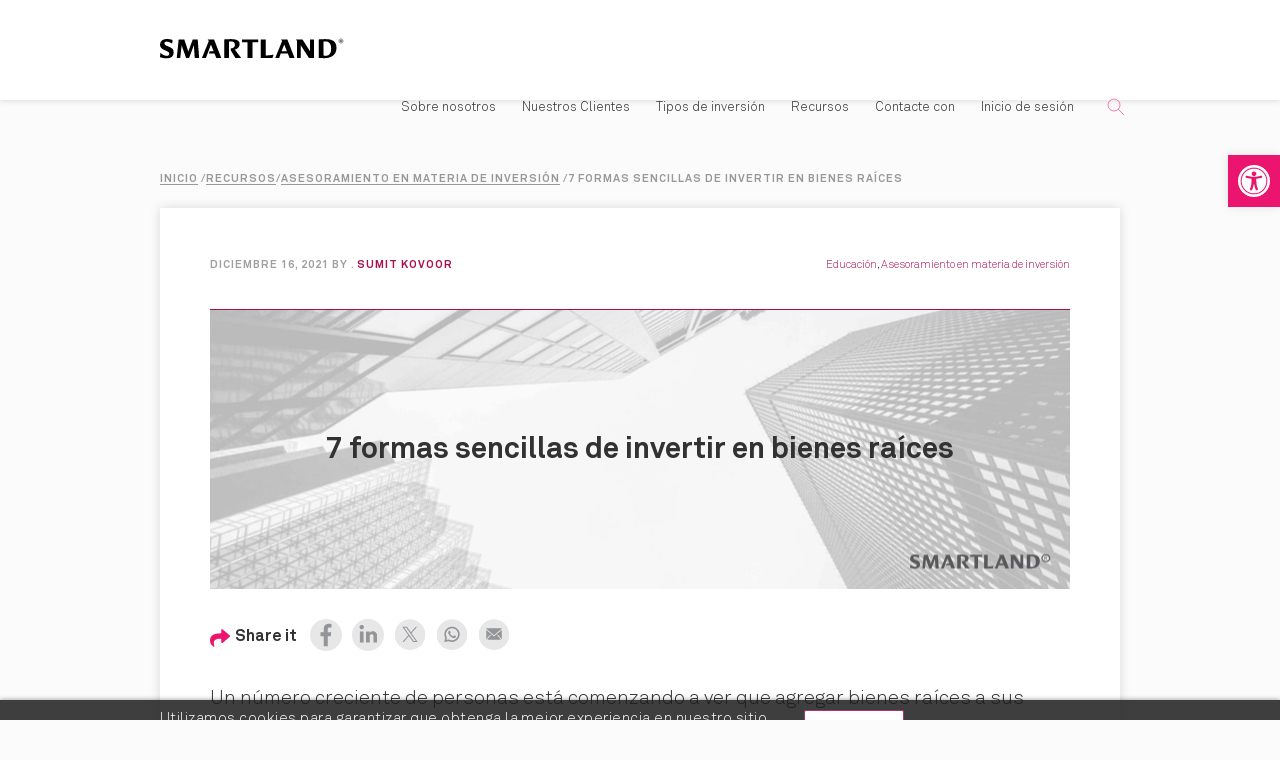

--- FILE ---
content_type: text/html; charset=UTF-8
request_url: https://smartland.com/resources/7-easy-ways-to-invest-in-real-estate/?lang=es
body_size: 32204
content:
<!doctype html><html lang="es-ES" ><head><meta charset="UTF-8" /> <script>var gform;gform||(document.addEventListener("gform_main_scripts_loaded",function(){gform.scriptsLoaded=!0}),document.addEventListener("gform/theme/scripts_loaded",function(){gform.themeScriptsLoaded=!0}),window.addEventListener("DOMContentLoaded",function(){gform.domLoaded=!0}),gform={domLoaded:!1,scriptsLoaded:!1,themeScriptsLoaded:!1,isFormEditor:()=>"function"==typeof InitializeEditor,callIfLoaded:function(o){return!(!gform.domLoaded||!gform.scriptsLoaded||!gform.themeScriptsLoaded&&!gform.isFormEditor()||(gform.isFormEditor()&&console.warn("The use of gform.initializeOnLoaded() is deprecated in the form editor context and will be removed in Gravity Forms 3.1."),o(),0))},initializeOnLoaded:function(o){gform.callIfLoaded(o)||(document.addEventListener("gform_main_scripts_loaded",()=>{gform.scriptsLoaded=!0,gform.callIfLoaded(o)}),document.addEventListener("gform/theme/scripts_loaded",()=>{gform.themeScriptsLoaded=!0,gform.callIfLoaded(o)}),window.addEventListener("DOMContentLoaded",()=>{gform.domLoaded=!0,gform.callIfLoaded(o)}))},hooks:{action:{},filter:{}},addAction:function(o,r,e,t){gform.addHook("action",o,r,e,t)},addFilter:function(o,r,e,t){gform.addHook("filter",o,r,e,t)},doAction:function(o){gform.doHook("action",o,arguments)},applyFilters:function(o){return gform.doHook("filter",o,arguments)},removeAction:function(o,r){gform.removeHook("action",o,r)},removeFilter:function(o,r,e){gform.removeHook("filter",o,r,e)},addHook:function(o,r,e,t,n){null==gform.hooks[o][r]&&(gform.hooks[o][r]=[]);var d=gform.hooks[o][r];null==n&&(n=r+"_"+d.length),gform.hooks[o][r].push({tag:n,callable:e,priority:t=null==t?10:t})},doHook:function(r,o,e){var t;if(e=Array.prototype.slice.call(e,1),null!=gform.hooks[r][o]&&((o=gform.hooks[r][o]).sort(function(o,r){return o.priority-r.priority}),o.forEach(function(o){"function"!=typeof(t=o.callable)&&(t=window[t]),"action"==r?t.apply(null,e):e[0]=t.apply(null,e)})),"filter"==r)return e[0]},removeHook:function(o,r,t,n){var e;null!=gform.hooks[o][r]&&(e=(e=gform.hooks[o][r]).filter(function(o,r,e){return!!(null!=n&&n!=o.tag||null!=t&&t!=o.priority)}),gform.hooks[o][r]=e)}});</script> <meta name="viewport" content="width=device-width, initial-scale=1" /><meta name="google-site-verification" content="GZJc3D-uTkomzmLrQduF36685Fe0Z5IVtTgKKdaQ4FY" /><link rel="icon" type="image/png" href="https://d20sxau8kfshpa.cloudfront.net/favicon-16x16.png" sizes="16x16"><link rel="icon" type="image/png" href="https://d20sxau8kfshpa.cloudfront.net/favicon-32x32.png" sizes="32x32"><link rel="icon" type="image/png" href="https://d20sxau8kfshpa.cloudfront.net/favicon-48x48.png" sizes="48x48"><link rel="icon" type="image/png" href="https://d20sxau8kfshpa.cloudfront.net/favicon-64x64.png" sizes="64x64"><link rel="preconnect" href="https://d20sxau8kfshpa.cloudfront.net" crossorigin="anonymous" /><link rel="preconnect" href="https://www.google-analytics.com" crossorigin="anonymous" /><link rel="preconnect" href="https://www.googletagmanager.com" crossorigin="anonymous" /><link rel="preconnect" href="https://www.google.com" crossorigin="anonymous" /><link rel="preconnect" href="https://connect.facebook.net" crossorigin="anonymous" /><link rel="preconnect" href="https://www.facebook.com" crossorigin="anonymous" /><link rel="preconnect" href="https://js-na1.hs-scripts.com" crossorigin="anonymous" /><link rel="preconnect" href="https://js.hs-scripts.com" crossorigin="anonymous" /><link rel="preconnect" href="https://js.hs-analytics.net" crossorigin="anonymous" /><link rel="preconnect" href="https://js.hs-banner.com" crossorigin="anonymous" /><link rel="preconnect" href="https://js.usemessages.com" crossorigin="anonymous" /><link rel="preconnect" href="https://snap.licdn.com" crossorigin="anonymous" /><link rel="preconnect" href="https://extend.vimeocdn.com" crossorigin="anonymous" /><link rel="preconnect" href="https://cdnjs.cloudflare.com" crossorigin="anonymous" /><link rel="preload" as="image" href="https://smartland.com/wp-content/uploads/2021/12/7-Easy-Ways-to-Invest-in-Real-Estate-social.jpg" /><link rel="preload" as="image" href="https://d20sxau8kfshpa.cloudfront.net/wp-content/themes/smartland/images/icon-question-mark.svg" /><link rel="prefetch" href="https://d20sxau8kfshpa.cloudfront.net/wp-content/themes/smartland/fonts/AkkuratProBold.woff2" as="font" type="font/woff2" crossorigin><link rel="prefetch" href="https://d20sxau8kfshpa.cloudfront.net/wp-content/themes/smartland/fonts/AkkuratProLight.woff2" as="font" type="font/woff2" crossorigin> <script>(function(w,d,s,l,i){w[l]=w[l]||[];w[l].push({'gtm.start':
		new Date().getTime(),event:'gtm.js'});var f=d.getElementsByTagName(s)[0],
		j=d.createElement(s),dl=l!='dataLayer'?'&l='+l:'';j.async=true;j.src=
		'https://www.googletagmanager.com/gtm.js?id='+i+dl;f.parentNode.insertBefore(j,f);
		})(window,document,'script','dataLayer','GTM-55VTC9D');</script> <script type="application/ld+json">{
			  "@context": "https://schema.org",
			  "@type": "Article",
			  "headline": "7 formas sencillas de invertir en bienes raíces",
			  "image": [
				"https://smartland.com/wp-content/uploads/2021/12/7-Easy-Ways-to-Invest-in-Real-Estate-social.jpg"
			   ],
			  "inLanguage": "en-US",
			  "isFamilyFriendly": true,
			  "datePublished": "2021-12-16T19:23:47-05:00",
			  "dateModified": "2024-10-28T19:25:38-05:00",
			  "editor": "Sumit Kovoor",
			  "author": {
				"@type": "Person",
				"image": "https://smartland.com/wp-content/uploads/2021/04/Sumit-Kovoor-Profile-Pic2BW.jpg",
				"name": "Sumit Kovoor",
				"url": "https://smartland.com/resources/author/sumitkovoor/?lang=es",
				"sameAs" : [ ""]
			  },
			   "publisher": {
				"@type": "Organization",
				"name": "Smartland",
				"url": "https://smartland.com/",
				"logo": {
				  "@type": "ImageObject",
				  "url": "https://smartland.com/logo.jpg"
				}
			  }
			}</script> <script type="application/ld+json">{
	  "@context": "https://schema.org/",
	  "@type": "WebSite",
	  "name": "Smartland",
	  "url": "https://smartland.com/",
	  "potentialAction": {
		"@type": "SearchAction",
		"target": "https://smartland.com/?s={search_term_string}",
		"query-input": "required name=search_term_string"
	  }
	}</script> <script>console.log = function() {};
	console.warn = function() {};
	var SMARTLAND_WEB_URL = 'https://smartland.com/?lang=es/';
	var SMARTLAND_CDN_WEB_URL = 'https://d20sxau8kfshpa.cloudfront.net/';</script> <meta name='robots' content='index, follow, max-image-preview:large, max-snippet:-1, max-video-preview:-1' /><title>7 formas sencillas de invertir en bienes raíces - Smartland</title><meta name="description" content="Hay muchas maneras fáciles de invertir en bienes raíces. En este artículo, analizamos la diferencia entre la inversión activa y pasiva." /><link rel="canonical" href="https://smartland.com/resources/7-easy-ways-to-invest-in-real-estate/?lang=es" /><meta property="og:locale" content="es_ES" /><meta property="og:type" content="article" /><meta property="og:title" content="7 formas sencillas de invertir en bienes raíces" /><meta property="og:description" content="Hay muchas maneras fáciles de invertir en bienes raíces. En este artículo, analizamos la diferencia entre la inversión activa y pasiva." /><meta property="og:url" content="https://smartland.com/resources/7-easy-ways-to-invest-in-real-estate/?lang=es" /><meta property="og:site_name" content="Smartland" /><meta property="article:publisher" content="https://www.facebook.com/SmartlandInvest/" /><meta property="article:published_time" content="2021-12-16T19:23:47+00:00" /><meta property="article:modified_time" content="2024-10-28T19:25:38+00:00" /><meta property="og:image" content="https://smartland.com/wp-content/uploads/2023/08/7-Easy-Ways-to-Invest-in-Real-Estate-social-sp.png" /><meta property="og:image:width" content="1200" /><meta property="og:image:height" content="628" /><meta property="og:image:type" content="image/png" /><meta name="author" content="Sumit Kovoor" /><meta name="twitter:card" content="summary_large_image" /><meta name="twitter:image" content="https://smartland.com/wp-content/uploads/2023/08/7-Easy-Ways-to-Invest-in-Real-Estate-social-sp.png" /><meta name="twitter:creator" content="@smartlandinvest" /><meta name="twitter:site" content="@smartlandinvest" /><meta name="twitter:label1" content="Escrito por" /><meta name="twitter:data1" content="Sumit Kovoor" /><meta name="twitter:label2" content="Tiempo de lectura" /><meta name="twitter:data2" content="14 minutos" /><link rel='dns-prefetch' href='//cdnjs.cloudflare.com' /><link rel="alternate" type="application/rss+xml" title="Smartland &raquo; Feed" href="https://smartland.com/feed/?lang=es" /><link rel="alternate" title="oEmbed (JSON)" type="application/json+oembed" href="https://smartland.com/wp-json/oembed/1.0/embed?url=https%3A%2F%2Fsmartland.com%2Fresources%2F7-easy-ways-to-invest-in-real-estate%2F%3Flang%3Des" /><link rel="alternate" title="oEmbed (XML)" type="text/xml+oembed" href="https://smartland.com/wp-json/oembed/1.0/embed?url=https%3A%2F%2Fsmartland.com%2Fresources%2F7-easy-ways-to-invest-in-real-estate%2F%3Flang%3Des&#038;format=xml" /><link data-optimized="2" rel="stylesheet" href="https://smartland.com/wp-content/litespeed/css/11243cded5ea5a2c1bf551b819e9b754.css?ver=01c99" /> <script id="wpml-cookie-js-extra">var wpml_cookies = {"wp-wpml_current_language":{"value":"es","expires":1,"path":"/"}};
var wpml_cookies = {"wp-wpml_current_language":{"value":"es","expires":1,"path":"/"}};
//# sourceURL=wpml-cookie-js-extra</script> <script src="https://smartland.com/wp-content/plugins/sitepress-multilingual-cms/res/js/cookies/language-cookie.js?ver=486900" id="wpml-cookie-js" defer data-wp-strategy="defer"></script> <script src="https://smartland.com/wp-includes/js/jquery/jquery.min.js?ver=3.7.1" id="jquery-core-js"></script> <script src="https://smartland.com/wp-includes/js/jquery/jquery-migrate.min.js?ver=3.4.1" id="jquery-migrate-js"></script> <script src="https://smartland.com/wp-content/plugins/sitepress-multilingual-cms/templates/language-switchers/legacy-dropdown-click/script.min.js?ver=1" id="wpml-legacy-dropdown-click-0-js"></script> <link rel="https://api.w.org/" href="https://smartland.com/wp-json/" /><link rel="alternate" title="JSON" type="application/json" href="https://smartland.com/wp-json/wp/v2/posts/136357" /><link rel="EditURI" type="application/rsd+xml" title="RSD" href="https://smartland.com/xmlrpc.php?rsd" /><link rel='shortlink' href='https://smartland.com/?p=136357&#038;lang=es' /><meta name="generator" content="WPML ver:4.8.6 stt:59,1,2;" /><meta name="facebook-domain-verification" content="enedfbcmsk8md7h6bdffpypoms23bj" /><meta name="generator" content="Elementor 3.34.1; features: additional_custom_breakpoints; settings: css_print_method-external, google_font-enabled, font_display-auto"><link rel="icon" href="https://smartland.com/wp-content/uploads/2021/05/favicon.png" sizes="32x32" /><link rel="icon" href="https://smartland.com/wp-content/uploads/2021/05/favicon.png" sizes="192x192" /><link rel="apple-touch-icon" href="https://smartland.com/wp-content/uploads/2021/05/favicon.png" /><meta name="msapplication-TileImage" content="https://smartland.com/wp-content/uploads/2021/05/favicon.png" /></head><body class="wp-singular post-template-default single single-post postid-136357 single-format-standard custom-background wp-custom-logo wp-embed-responsive wp-theme-smartland lang-es is-light-theme has-background-white no-js singular has-main-navigation no-widgets elementor-default elementor-kit-280"><noscript><iframe src="https://www.googletagmanager.com/ns.html?id=GTM-55VTC9D"
height="0" width="0" style="display:none;visibility:hidden"></iframe></noscript><noscript><img height="1" width="1" src="https://www.facebook.com/tr?id=420455425837812&ev=PageView&noscript=1"/></noscript><div id="page" class="site">
<a class="skip-link screen-reader-text" href="#content">Saltar al contenido</a><header id="masthead" class="site-header has-logo has-title-and-tagline has-menu" role="banner"><div class="site-width donate-btn-wrap"><div class="site-logo">
<a href="https://smartland.com/?lang=es" class="custom-logo-link" rel="home">
<img src="https://smartland.com/wp-content/uploads/2021/08/smartland-logo.svg" class="custom-logo" alt="Smartland" width="184" height="21">
</a></div><div class="site-branding"><p class="site-title"><a href="https://smartland.com/?lang=es">Smartland</a></p><p class="site-description">
Private Equity Real Estate Firm</p></div><nav id="site-navigation" class="primary-navigation" role="navigation" aria-label="Menú principal"><div class="menu-button-container">
<button id="primary-mobile-menu" class="button" aria-controls="primary-menu-list" aria-expanded="false">
<span class="dropdown-icon open">Menú					<svg class="svg-icon" width="24" height="24" aria-hidden="true" role="img" focusable="false" viewBox="0 0 24 24" fill="none" xmlns="http://www.w3.org/2000/svg"><path fill-rule="evenodd" clip-rule="evenodd" d="M4.5 6H19.5V7.5H4.5V6ZM4.5 12H19.5V13.5H4.5V12ZM19.5 18H4.5V19.5H19.5V18Z" fill="currentColor"/></svg>				</span>
<span class="dropdown-icon close">Cerrar					<svg class="svg-icon" width="24" height="24" aria-hidden="true" role="img" focusable="false" viewBox="0 0 24 24" fill="none" xmlns="http://www.w3.org/2000/svg"><path fill-rule="evenodd" clip-rule="evenodd" d="M12 10.9394L5.53033 4.46973L4.46967 5.53039L10.9393 12.0001L4.46967 18.4697L5.53033 19.5304L12 13.0607L18.4697 19.5304L19.5303 18.4697L13.0607 12.0001L19.5303 5.53039L18.4697 4.46973L12 10.9394Z" fill="currentColor"/></svg>				</span>
</button></div><div class="primary-menu-container"><ul id="primary-menu-list" class="menu-wrapper"><li id="menu-item-142273" class="menu-item menu-item-type-post_type menu-item-object-page menu-item-142273"><a href="https://smartland.com/about/?lang=es" title="About Us">Sobre nosotros</a></li><li id="menu-item-141328" class="menu-item menu-item-type-custom menu-item-object-custom menu-item-has-children menu-item-141328"><a href="#" title="Our Clients">Nuestros Clientes</a><button class="sub-menu-toggle" aria-expanded="false" onClick="twentytwentyoneExpandSubMenu(this)"><span class="icon-plus"><svg class="svg-icon" width="18" height="18" aria-hidden="true" role="img" focusable="false" viewBox="0 0 24 24" fill="none" xmlns="http://www.w3.org/2000/svg"><path fill-rule="evenodd" clip-rule="evenodd" d="M18 11.2h-5.2V6h-1.6v5.2H6v1.6h5.2V18h1.6v-5.2H18z" fill="currentColor"/></svg></span><span class="icon-minus"><svg class="svg-icon" width="18" height="18" aria-hidden="true" role="img" focusable="false" viewBox="0 0 24 24" fill="none" xmlns="http://www.w3.org/2000/svg"><path fill-rule="evenodd" clip-rule="evenodd" d="M6 11h12v2H6z" fill="currentColor"/></svg></span><span class="screen-reader-text">Abrir menú</span></button><ul class="sub-menu"><li id="menu-item-142270" class="menu-item menu-item-type-post_type menu-item-object-page menu-item-142270"><a href="https://smartland.com/institutional-investors/?lang=es">Inversores Institucionales</a></li><li id="menu-item-142271" class="menu-item menu-item-type-post_type menu-item-object-page menu-item-142271"><a href="https://smartland.com/family-offices/?lang=es">Oficinas Familiares</a></li><li id="menu-item-142272" class="menu-item menu-item-type-post_type menu-item-object-page menu-item-142272"><a href="https://smartland.com/individual-investors/?lang=es">Inversores individuales</a></li></ul></li><li id="menu-item-142794" class="menu-item menu-item-type-post_type menu-item-object-page menu-item-142794"><a href="https://smartland.com/investment-types/?lang=es" title="Investment Types">Tipos de inversión</a></li><li id="menu-item-142274" class="menu-item menu-item-type-post_type menu-item-object-page current_page_parent menu-item-has-children menu-item-142274"><a href="https://smartland.com/resources/?lang=es" title="Resources">Recursos</a><button class="sub-menu-toggle" aria-expanded="false" onClick="twentytwentyoneExpandSubMenu(this)"><span class="icon-plus"><svg class="svg-icon" width="18" height="18" aria-hidden="true" role="img" focusable="false" viewBox="0 0 24 24" fill="none" xmlns="http://www.w3.org/2000/svg"><path fill-rule="evenodd" clip-rule="evenodd" d="M18 11.2h-5.2V6h-1.6v5.2H6v1.6h5.2V18h1.6v-5.2H18z" fill="currentColor"/></svg></span><span class="icon-minus"><svg class="svg-icon" width="18" height="18" aria-hidden="true" role="img" focusable="false" viewBox="0 0 24 24" fill="none" xmlns="http://www.w3.org/2000/svg"><path fill-rule="evenodd" clip-rule="evenodd" d="M6 11h12v2H6z" fill="currentColor"/></svg></span><span class="screen-reader-text">Abrir menú</span></button><ul class="sub-menu"><li id="menu-item-142275" class="-hide--mobile mobile-top-border menu-item menu-item-type-taxonomy menu-item-object-category current-post-ancestor current-menu-parent current-post-parent menu-item-142275"><a href="https://smartland.com/resources/category/education/?lang=es" title="Education Resources">Educación</a></li><li id="menu-item-141334" class="menu-item menu-item-type-custom menu-item-object-custom menu-item-141334"><a href="https://smartland.com/resources/case-studies/?lang=es" title="Case Studies">Estudios de caso</a></li><li id="menu-item-141335" class="menu-item menu-item-type-custom menu-item-object-custom menu-item-141335"><a href="https://smartland.com/resources/videos/?lang=es" title="Video Resources">Vídeos</a></li><li id="menu-item-141336" class="-mobile-top-border menu-item menu-item-type-post_type menu-item-object-page menu-item-141336"><a href="https://smartland.com/frequently-asked-questions/?lang=es" title="Frequently Asked Questions">FAQ</a></li></ul></li><li id="menu-item-142276" class="menu-item menu-item-type-post_type menu-item-object-page menu-item-142276"><a href="https://smartland.com/contact/?lang=es" title="Contact">Contacte con</a></li><li id="menu-item-142277" class="menu-item menu-item-type-post_type menu-item-object-page menu-item-142277"><a href="https://smartland.com/login/?lang=es" title="LP Login">Inicio de sesión</a></li></ul></div><div class="search-gr fr"><div class="search-form-block">
<span class="search-triger" tabindex="0" role="button" aria-label="Search">&nbsp;</span><form role="search" method="get" class="search-form" action="https://smartland.com/?lang=es">
<label for="search-form-1">Search…</label>
<input type="search" id="search-form-1" class="search-field" value="" name="s" aria-label="Search">
<input type="submit" class="search-submit" value="Search">
<input type="hidden" name="lang" value="en"></form></div></div></nav></div></header><div class="header"><div class="progress-container"><div class="progress-bar" id="progressBar"></div></div></div><div id="content" class="site-content"><div id="primary" class="content-area"><main id="main" class="site-main" role="main"><div class="site-width content-outer-wrapper"><div class="breadrumb-wrapper clearfix donate-btn-wrap inner-pg-btn"><ol id="breadcrumbs" role="navigation" aria-label="Breadcrumbs" itemscope itemtype="https://schema.org/BreadcrumbList"><li itemprop="itemListElement" itemscope
itemtype="https://schema.org/ListItem">
<a itemprop="item" href="https://smartland.com/?lang=es" title="Inicio">
<span itemprop="name">Inicio</span></a><meta itemprop="position" content="1" /></li>
/<li itemprop="itemListElement" itemscope
itemtype="https://schema.org/ListItem">
<a itemscope itemtype="https://schema.org/WebPage"
itemprop="item" itemid="https://smartland.com/resources/?lang=es"
href="https://smartland.com/resources/?lang=es" title="Recursos">
<span itemprop="name">Recursos</span></a><meta itemprop="position" content="2" /></li>/<li itemprop="itemListElement" itemscope
itemtype="https://schema.org/ListItem">
<a itemscope itemtype="https://schema.org/WebPage"
itemprop="item" itemid="https://smartland.com/resources/category/education/investment-advice/?lang=es"
href="https://smartland.com/resources/category/education/investment-advice/?lang=es" title="Asesoramiento en materia de inversión">
<span itemprop="name">Asesoramiento en materia de inversión</span></a><meta itemprop="position" content="3" /></li>
/<li class="breadcrumb_last" itemprop="itemListElement" itemscope
itemtype="https://schema.org/ListItem">
<span itemprop="name">7 formas sencillas de invertir en bienes raíces</span><meta itemprop="position" content="4" /></li></ol></div><div class="content-wrapper clearfix"><article id="post-136357" class="post-136357 post type-post status-publish format-standard has-post-thumbnail hentry category-investment-advice category-education entry"><header class="entry-header alignwide"><div class="clearfix blog-meta">
<strong class="post-date-author">
<span class="published" datetime="2021-12-16 14:23:47">diciembre 16, 2021</span> By . <span class="vcard autheditor" style="position: relative;">
<a href="https://smartland.com/resources/author/sumitkovoor/?lang=es" title="Sumit Kovoor" class="url fn autheditor" >Sumit Kovoor</a>
</span><br/>
</strong>
<span style="display:none;" class="updated" datetime="2024-10-28 15:25:38">octubre 28, 2024</span>
<span class="post-categories">
<a href="https://smartland.com/resources/category/education/?lang=es" title="Educación">Educación</a>,
<a href="https://smartland.com/resources/category/education/investment-advice/?lang=es" title="Asesoramiento en materia de inversión">Asesoramiento en materia de inversión</a>
</span></div><div class="post-headwrap"><div class="post-thumbnail" itemprop="photo" role="img" aria-label="Article featured image" style="background-image:url('https://smartland.com/wp-content/uploads/2021/12/7-Easy-Ways-to-Invest-in-Real-Estate-hero.jpg');"><h1 class="entry-title">7 formas sencillas de invertir en bienes raíces</h1></div></div><div class="smart-mgroup"><div class="social_inner_share" id="social_inner_share">
<span class="label" style="display: inline;text-align: left;font-weight: bold;font-family: 'AkkuratProBold';position: relative;padding-right: 10px;padding-left: 25px;top: 3px;">Share it <svg xmlns="http://www.w3.org/2000/svg" viewBox="0 0 512 512" style="width: 20px;fill: #eb146e;position: absolute;left: 0;top: 0;"><path d="M503.7 189.8L327.7 37.9C312.3 24.5 288 35.3 288 56v80.1C127.4 137.9 0 170.1 0 322.3c0 61.4 39.6 122.3 83.3 154.1 13.7 9.9 33.1-2.5 28.1-18.6C66.1 312.8 132.9 274.3 288 272.1V360c0 20.7 24.3 31.5 39.7 18.2l176-152c11.1-9.6 11.1-26.8 0-36.3z"></path></svg></span><ul style="display: inline;"><li>
<a href="https://www.facebook.com/sharer/sharer.php?u=https://smartland.com/resources/7-easy-ways-to-invest-in-real-estate/?lang=es" target="_blank" title="Share on Facebook">
<span><img src="https://d20sxau8kfshpa.cloudfront.net/wp-content/themes/smartland/images/social/facebook-lgd.svg" data-hover="facebook-lg.svg" data-default="facebook-lgd.svg" alt="Facebook" width="32" height="32"/></span>
</a></li><li>
<a href="https://www.linkedin.com/shareArticle?mini=true&url=https://smartland.com/resources/7-easy-ways-to-invest-in-real-estate/?lang=es" target="_blank" title="Share on LinkedIn">
<span><img loading="lazy" src="https://d20sxau8kfshpa.cloudfront.net/wp-content/themes/smartland/images/social/linkedin-lgd.svg" data-hover="linkedin-lg.svg" data-default="linkedin-lgd.svg" alt="LinkedIn" width="32" height="32"/></span>
</a></li><li>
<a href="https://x.com/intent/post?url=https://smartland.com/resources/7-easy-ways-to-invest-in-real-estate/?lang=es&text=7 formas sencillas de invertir en bienes raíces" target="_blank" title="Share on X (formerly Twitter)">
<span><img loading="lazy" src="https://d20sxau8kfshpa.cloudfront.net/wp-content/themes/smartland/images/social/twitter-lg.svg" data-hover="twitter-lgd.svg" data-default="twitter-lg.svg" alt="Twitter" width="32" height="32"/></span>
</a></li><li>
<a href="https://wa.me/?text=7+formas+sencillas+de+invertir+en+bienes+ra%C3%ADces - https%3A%2F%2Fsmartland.com%2Fresources%2F7-easy-ways-to-invest-in-real-estate%2F%3Flang%3Des" target="_blank" title="Share on Whatsapp">
<span><img loading="lazy" src="https://d20sxau8kfshpa.cloudfront.net/wp-content/themes/smartland/images/social/whatsapp.svg" data-hover="whatsapp-lgd.svg" data-default="whatsapp.svg" alt="Whatsapp" width="32" height="32"/></span>
</a></li><li>
<a href="mailto:?subject=7 formas sencillas de invertir en bienes raíces&body=https%3A%2F%2Fsmartland.com%2Fresources%2F7-easy-ways-to-invest-in-real-estate%2F%3Flang%3Des" target="_blank" title="Share on Email">
<span><img loading="lazy" src="https://d20sxau8kfshpa.cloudfront.net/wp-content/themes/smartland/images/social/mail.svg" data-hover="mail-lgd.svg" data-default="mail.svg" alt="Email" width="32" height="32"/></span>
</a></li></ul></div></div><div class="clearfix"></div></header><div id="tooltip-txtwrap" class="entry-content"><p>Un número creciente de personas está comenzando a ver que agregar bienes raíces a sus carteras de inversión es una excelente manera de diversificar y <a title="Los 10 principales riesgos a considerar antes de invertir en bienes raíces de capital privado" href="https://smartland.com/resources/private-equity-risks/?lang=es">mitigar el riesgo</a> de las acciones y bonos más tradicionales. Sin embargo, incluso aquellos que desean invertir en bienes raíces a menudo se confunden acerca de dónde o cómo comenzar. El sector de bienes raíces es amplio y puede parecer complicado para aquellos que no están familiarizados. A su vez, muchos posibles inversionistas se quedan al margen, atrapados en un estado de parálisis.</p><p>¡No tiene que ser así!</p><p>Hay muchas maneras fáciles de invertir en bienes raíces. En este artículo, exploramos la diferencia entre la inversión activa y pasiva en bienes raíces. Además, examinaremos <a href="https://smartland.com/resources/snowball-debt-strategy-in-real-estate-investing/?lang=es">estrategias para invertir</a> utilizando ambos enfoques. Existen numerosas formas de comenzar a invertir hoy en día, independientemente de la cantidad de capital que tengas.</p><h2 class="wp-block-heading" id="active-vs-passive-real-estate-investing">Inversión inmobiliaria activa vs. pasiva</h2><p>Algunas personas asumen que invertir en bienes raíces es una forma garantizada de obtener ingresos constantes y pasivos. Un amigo podría convencerlos de comprar una propiedad para alquilar. Luego descubren que ser propietario de bienes raíces individualmente requiere mucho más tiempo y esfuerzo de lo que originalmente anticiparon.</p><div class="wp-block-columns is-layout-flex wp-container-core-columns-is-layout-9d6595d7 wp-block-columns-is-layout-flex"><div class="wp-block-column wpcol-middle is-layout-flow wp-block-column-is-layout-flow"><div class="vid-block vshortcode"><div class="vid-block-pos">
<img decoding="async"  class="img-video-placeholder" src="https://smartland.com/wp-content/uploads/2021/12/The_ULTIMATE_Beginner_s_Guide_to_Investing_in_Real_Estate_Step-By-Step.png" alt="Video Placeholder" data-video="https://www.youtube.com/embed/VXeaU0i54H0?autoplay=1&loop=1"><div class="vid-play" title="Click to Play Video" role="button" tabindex="0"><div class="play-icon"><img decoding="async" src="https://d20sxau8kfshpa.cloudfront.net/wp-content/themes/smartland//images/video-play.svg" alt="play icon"/></div></div></div></div> <script>jQuery('.vid-play').click(function() {
	
		var videoURL = jQuery(this).parents('.vshortcode').find('.img-video-placeholder').attr('data-video');
		if(typeof videoURL !== 'undefined' ){
			vidJs = '<iframe class="vid-responsive-iframe" frameborder="0" allow="autoplay; fullscreen" allowfullscreen title="Article Video" src="' + videoURL + '"></iframe>';
			jQuery(this).parents('.vshortcode').addClass('vid-iframe-container');			
			jQuery(this).parents('.vshortcode').find('.vid-block-pos').replaceWith(vidJs);
		}
		
	});</script> </div><div class="wp-block-column is-layout-flow wp-block-column-is-layout-flow"><p>Por eso es importante distinguir entre la inversión activa y pasiva en bienes raíces.</p><p>La inversión activa, o la compra directa de bienes raíces, puede ser increíblemente consumidora de tiempo, especialmente para aquellos que trabajan en empleos tradicionales de 9 a 5.</p></div></div><p>Puede ser manejable con una o dos propiedades de alquiler. Sin embargo, a medida que los inversores expanden sus carteras de propiedades de alquiler, la autogestión de bienes raíces puede volverse difícil.</p><p>También estarán limitados a ciertos tipos de propiedades. Simplemente, las transacciones más grandes, como complejos de apartamentos y edificios de oficinas, generalmente requieren más capital del que una sola persona puede aportar por sí misma. Para acceder a estas transacciones más grandes y de mayor calidad, los inversores generalmente tendrán que utilizar un vehículo de inversión pasiva en bienes raíces. Por ejemplo, un fondo de inversión inmobiliaria o una sindicación.</p><div class="ipost-headwrap display-style1"><div class="ipost-thumbnail" style="background-image:url(https://smartland.com/wp-content/themes/smartland/assets/images/3.png);"><p class="phead txt">
When investing in a real estate fund, individual investors are<br/>
<span class="psubhead">putting significant faith in the fund operator to identify deals </span>
<br/> that meet the fund&#8217;s investment criteria.</p></div></div><p>En este artículo, exploraremos siete formas diferentes de invertir en bienes raíces, ya sea como un inversor activo o pasivo en bienes raíces.</p><div class="wp-block-columns pos-relative nogap is-layout-flex wp-container-core-columns-is-layout-9d6595d7 wp-block-columns-is-layout-flex"><div class="wp-block-column hide-desktop mob-border-bottom-left is-layout-flow wp-block-column-is-layout-flow" style="flex-basis:25%"><p></p></div><div class="wp-block-column hide-desktop is-layout-flow wp-block-column-is-layout-flow" style="flex-basis:50%"><div class="wp-block-image"><figure class="aligncenter size-full"><img decoding="async" src="https://smartland.com/wp-content/uploads/2022/05/1_Purchase_Directly.svg" alt="Comprar directamente" class="wp-image-128194"/></figure></div></div><div class="wp-block-column hide-desktop mob-border-bottom-right is-layout-flow wp-block-column-is-layout-flow" style="flex-basis:25%"><p></p></div></div><h4 class="wp-block-heading" id="h-1-compra-directamente">1. Compra directamente</h4><div class="wp-block-columns nogap is-layout-flex wp-container-core-columns-is-layout-9d6595d7 wp-block-columns-is-layout-flex"><div class="wp-block-column hide-mobile img-vcenter is-layout-flow wp-block-column-is-layout-flow" style="flex-basis:20%"><figure class="wp-block-image size-full"><img decoding="async" src="https://smartland.com/wp-content/uploads/2022/05/1_Purchase_Directly.svg" alt="Comprar directamente" class="wp-image-128194"/></figure></div><div class="wp-block-column is-layout-flow wp-block-column-is-layout-flow" style="flex-basis:80%"><p>Comprar bienes raíces directamente es el tipo de inversión en bienes raíces por excelencia. Es la forma en que muchas personas se inician en el mundo de los bienes raíces.</p></div></div><p>Sin embargo, la compra directa de bienes raíces puede ser complicada. Para tener éxito, el inversor debe saber cómo realizar una diligencia debida significativa en las propiedades. Esto incluye tanto el activo físico como sus aspectos financieros. Estas propiedades requieren reparaciones y mantenimiento continuos, y a menudo necesitan mejoras y esfuerzos de arrendamiento creativos para estabilizarse.</p><p>Existen muchas estrategias para comprar bienes raíces directamente como individuo, incluyendo:</p><h4 class="wp-block-heading pl-20"><strong>Comprar y mantener (Buy and Hold)</strong></h4><p class="pl-20">La estrategia de comprar y mantener (Buy and Hold) implica que una persona adquiere una propiedad con la intención de mantenerla durante un período de tiempo prolongado. La propiedad puede necesitar o no mejoras. Es posible que ya esté completamente ocupada y generando un flujo de efectivo positivo. En otros casos, un inversor querrá realizar mejoras en la propiedad y/o arrendar a nuevos inquilinos con el fin de maximizar el potencial de generación de ingresos de la propiedad.</p><h4 class="wp-block-heading pl-20"><strong>Aprovechamiento de vivienda</strong></h4><p class="pl-20">El «aprovechamiento de vivienda» se ha convertido en una forma popular para que las personas sean propietarios de su primera propiedad de alquiler. El concepto es simple: adquirir una pequeña propiedad multifamiliar (generalmente con 2-4 unidades) y luego vivir en una unidad mientras se alquilan las otras. El aprovechamiento de vivienda tiene muchos beneficios, especialmente para aquellos con capital limitado.</p><p class="pl-20">Por ejemplo, las propiedades ocupadas por el propietario tienden a calificar para tasas de hipoteca y términos mejores que las propiedades utilizadas únicamente con fines de inversión. El aprovechamiento de vivienda también permite al propietario administrar la propiedad de manera más fácil, ya que está presente en el lugar. Pueden utilizar los ingresos de alquiler para compensar su propio pago de vivienda. A veces, pueden vivir de forma gratuita (¡y hasta obtener beneficios!) mediante el aprovechamiento de vivienda.</p><h4 class="wp-block-heading pl-20"><strong>Arreglar y voltear</strong></h4><p class="pl-20">La compra y venta de propiedades, conocida como &#8216;house flipping&#8217; en inglés, es otra forma de invertir en bienes raíces. La estrategia de «compra, mejora y venta» (fix and flip en inglés) es cuando un inversionista adquiere una propiedad, idealmente por debajo del precio de mercado. Luego realiza cierto grado de mejoras antes de volver a vender la propiedad. Las mejoras pueden ser estéticas o más sustanciales, dependiendo de la experiencia del inversionista, el plazo, la disponibilidad de capital y los objetivos finales.</p><p class="pl-20">A los inversores se les advierte sobre la inversión en remodelación de casas, ya que estos proyectos a menudo conllevan riesgos y sorpresas desconocidas que pueden erosionar rápidamente los márgenes del proyecto. Una estrategia de remodelación de casas (fix and flip) generalmente se ejecuta mejor por un inversor con experiencia en construcción.</p><h4 class="wp-block-heading pl-20"><strong>venta al por mayor</strong></h4><p class="pl-20">La venta al por mayor es cuando una persona compra los derechos de una propiedad y luego vende la propiedad a otro comprador por una suma mayor. Por ejemplo, un inversionista puede recorrer un vecindario buscando comprar una propiedad en efectivo. Al encontrar ofertas fuera del mercado, pueden comprar la propiedad por menos de lo que podría venderse en un mercado abierto.</p><p class="pl-20">Una vez que el inversor tiene la propiedad bajo contrato a ese precio, buscará a otro comprador para adquirir la propiedad a un precio más alto. A veces, las transacciones al por mayor ocurren el mismo día. Comerciar desde el vendedor original al mayorista y luego al comprador final de forma consecutiva.</p><p class="pl-20">A veces, los acuerdos se redactan de manera que permiten al mayorista «asignar» el contrato a otro comprador. En este caso, el mayorista nunca toma posesión de la propiedad, pero recibe una tarifa por la asignación por facilitar la transacción. Esta enfoque permite a las personas «invertir» en bienes raíces sin poner un centavo de su propio dinero en el trato real.</p><div class="wp-block-columns pos-relative nogap is-layout-flex wp-container-core-columns-is-layout-9d6595d7 wp-block-columns-is-layout-flex"><div class="wp-block-column hide-desktop mob-border-bottom-left is-layout-flow wp-block-column-is-layout-flow" style="flex-basis:25%"><p></p></div><div class="wp-block-column hide-desktop is-layout-flow wp-block-column-is-layout-flow" style="flex-basis:50%"><div class="wp-block-image"><figure class="aligncenter size-full"><img decoding="async" src="https://smartland.com/wp-content/uploads/2022/05/2_Real_Estate_Investment__Trusts.svg" alt="Fideicomisos de Inversión en Bienes Raíces" class="wp-image-128193"/></figure></div></div><div class="wp-block-column hide-desktop mob-border-bottom-right is-layout-flow wp-block-column-is-layout-flow" style="flex-basis:25%"><p></p></div></div><h4 class="wp-block-heading" id="2-real-estate-investment-trusts">2. <strong>Fideicomisos de Inversión en Bienes Raíces</strong></h4><div class="wp-block-columns nogap is-layout-flex wp-container-core-columns-is-layout-9d6595d7 wp-block-columns-is-layout-flex"><div class="wp-block-column hide-mobile img-vcenter is-layout-flow wp-block-column-is-layout-flow" style="flex-basis:20%"><figure class="wp-block-image size-full"><img decoding="async" src="https://smartland.com/wp-content/uploads/2022/05/2_Real_Estate_Investment__Trusts.svg" alt="Fideicomisos de Inversión en Bienes Raíces" class="wp-image-128193"/></figure></div><div class="wp-block-column is-layout-flow wp-block-column-is-layout-flow" style="flex-basis:80%"><p>Comprar bienes raíces directamente es la forma más intensiva de invertir activamente en bienes raíces. En el extremo opuesto del espectro está invertir en algo como un fideicomiso de inversión en bienes raíces, o REIT.</p></div></div><p>Cuando se invierte en un REIT, una persona está comprando el equivalente a acciones en una empresa que posee varios activos inmobiliarios. Los REIT pueden ser públicos o privados. Sin embargo, en ambos casos, se requiere por el gobierno federal que se devuelva el 90% del flujo de efectivo a los inversores al menos trimestralmente.</p><div class="ipost-headwrap display-style2"><div class="ipost-thumbnail" style="background-image:url(https://smartland.com/wp-content/themes/smartland/assets/images/2.png);"><p class="phead hide-br-mob txt"><b>The downside to investing in a REIT is that<br /> investors do not actually own real estate.</b></p></div></div><p>El beneficio de invertir en un REIT es que es una forma para que los inversores conserven su liquidez. A diferencia de las inversiones en un fondo de bienes raíces, una sindicación u otro vehículo pasivo en el que el capital de los inversores puede quedar comprometido durante años. Las acciones de REIT se pueden comprar y vender fácilmente con poco aviso previo.</p><p>El inconveniente de invertir en un REIT es que los inversores en realidad no son propietarios de bienes raíces. Están invirtiendo en la empresa que posee los bienes raíces. Por lo tanto, no pueden aprovechar los muchos beneficios fiscales (como la <a title="¿Se deprecian las propiedades comerciales?" href="https://smartland.com/resources/commercial-real-estate-depreciation/?lang=es">depreciación)</a> asociados con la propiedad directa.</p><div class="wp-block-columns pos-relative nogap is-layout-flex wp-container-core-columns-is-layout-9d6595d7 wp-block-columns-is-layout-flex"><div class="wp-block-column hide-desktop mob-border-bottom-left is-layout-flow wp-block-column-is-layout-flow" style="flex-basis:25%"><p></p></div><div class="wp-block-column hide-desktop is-layout-flow wp-block-column-is-layout-flow" style="flex-basis:50%"><div class="wp-block-image"><figure class="aligncenter size-full"><img decoding="async" src="https://smartland.com/wp-content/uploads/2022/05/3_Real_Estate_Funds.svg" alt="Fondos Inmobiliarios" class="wp-image-128192"/></figure></div></div><div class="wp-block-column hide-desktop mob-border-bottom-right is-layout-flow wp-block-column-is-layout-flow" style="flex-basis:25%"><p></p></div></div><h4 class="wp-block-heading" id="3-real-estate-funds">3. <strong>Fondos Inmobiliarios</strong></h4><div class="wp-block-columns nogap is-layout-flex wp-container-core-columns-is-layout-9d6595d7 wp-block-columns-is-layout-flex"><div class="wp-block-column hide-mobile img-vcenter is-layout-flow wp-block-column-is-layout-flow" style="flex-basis:20%"><figure class="wp-block-image size-full"><img decoding="async" src="https://smartland.com/wp-content/uploads/2022/05/3_Real_Estate_Funds.svg" alt="Fondos Inmobiliarios" class="wp-image-128192"/></figure></div><div class="wp-block-column is-layout-flow wp-block-column-is-layout-flow" style="flex-basis:80%"><p>Otra forma en la que las personas pueden invertir en bienes raíces de manera pasiva son los fondos de inversión inmobiliarios. Los fondos de inversión inmobiliarios agrupan capital de inversores y luego invierten ese capital en diversos activos inmobiliarios. El capital puede ser utilizado para hacer préstamos (es decir, fondos de deuda) o inversiones de capital (es decir, fondos de capital privado) en bienes raíces.</p></div></div><p>Al <a href="https://smartland.com/resources/what-are-real-estate-funds-and-how-do-i-invest-in-them/?lang=es">invertir en un fondo de inversión inmobiliario</a>, los inversores individuales depositan una gran confianza en el operador del fondo para identificar oportunidades que cumplan con los criterios de inversión del fondo. Esto se debe a que la mayoría de ellos están estructurados como «fondos ciegos» (blind funds). Esto significa que los activos reales en los que el fondo invertirá aún no han sido identificados.</p><p>Por ejemplo, un fondo puede recaudar $50 millones para invertir en viviendas multifamiliares con valor agregado. Sin embargo, las propiedades específicas aún no han sido identificadas.</p><div class="wp-block-columns pos-relative nogap is-layout-flex wp-container-core-columns-is-layout-9d6595d7 wp-block-columns-is-layout-flex"><div class="wp-block-column hide-desktop mob-border-bottom-left is-layout-flow wp-block-column-is-layout-flow" style="flex-basis:25%"><p></p></div><div class="wp-block-column hide-desktop is-layout-flow wp-block-column-is-layout-flow" style="flex-basis:50%"><div class="wp-block-image"><figure class="aligncenter size-full"><img decoding="async" src="https://smartland.com/wp-content/uploads/2022/05/4_Syndications.svg" alt="Sindicatos o sindicaciones." class="wp-image-128191"/></figure></div></div><div class="wp-block-column hide-desktop mob-border-bottom-right is-layout-flow wp-block-column-is-layout-flow" style="flex-basis:25%"><p></p></div></div><h4 class="wp-block-heading" id="4-syndications">4. <strong>Sindicatos o sindicaciones.</strong></h4><div class="wp-block-columns nogap is-layout-flex wp-container-core-columns-is-layout-9d6595d7 wp-block-columns-is-layout-flex"><div class="wp-block-column hide-mobile img-vcenter is-layout-flow wp-block-column-is-layout-flow" style="flex-basis:20%"><figure class="wp-block-image size-full"><img decoding="async" src="https://smartland.com/wp-content/uploads/2022/05/4_Syndications.svg" alt="Sindicatos o sindicaciones." class="wp-image-128191"/></figure></div><div class="wp-block-column is-layout-flow wp-block-column-is-layout-flow" style="flex-basis:80%"><p>Las <a href="https://smartland.com/resources/what-is-real-estate-syndication/?lang=es" title="¿Qué es la Sindicación de Bienes Raíces?">sindicaciones de bienes raíces</a> son una forma de agrupar capital para una co-inversión en una propiedad específica. Por ejemplo, el <a href="https://smartland.com/resources/understanding-multifamily-real-estate-sponsor-fees/?lang=es" title="Comprendiendo las tarifas de patrocinadores en bienes raíces multifamiliares.">patrocinador de una sindicación</a> puede tener la opción de comprar un edificio de apartamentos multifamiliar en el 123 de Honeysuckle Lane que solo podrá llevar a cabo si recauda suficiente capital a través de la sindicación.</p></div></div><p>El beneficio de invertir en una sindicación es que los posibles inversores tienen información más específica sobre la propiedad. Por ejemplo, su historial operativo, sus ingresos actuales, etc. Luego, pueden evaluar la condición existente frente al plan de negocios propuesto por el patrocinador. Básicamente, para darse una mejor idea de si creen que el acuerdo será rentable.</p><div class="wp-block-columns pos-relative nogap is-layout-flex wp-container-core-columns-is-layout-9d6595d7 wp-block-columns-is-layout-flex"><div class="wp-block-column hide-desktop mob-border-bottom-left is-layout-flow wp-block-column-is-layout-flow" style="flex-basis:25%"><p></p></div><div class="wp-block-column hide-desktop is-layout-flow wp-block-column-is-layout-flow" style="flex-basis:50%"><div class="wp-block-image"><figure class="aligncenter size-full"><img decoding="async" src="https://smartland.com/wp-content/uploads/2022/05/5_Tenancy_in_Common_TICs.svg" alt="Tenencia en común (TICs)" class="wp-image-128190"/></figure></div></div><div class="wp-block-column hide-desktop mob-border-bottom-right is-layout-flow wp-block-column-is-layout-flow" style="flex-basis:25%"><p></p></div></div><h4 class="wp-block-heading" id="5-tenancy-in-common-tics">5. <strong>Tenencia en común (TICs)</strong></h4><div class="wp-block-columns nogap is-layout-flex wp-container-core-columns-is-layout-9d6595d7 wp-block-columns-is-layout-flex"><div class="wp-block-column hide-mobile img-vcenter is-layout-flow wp-block-column-is-layout-flow" style="flex-basis:20%"><figure class="wp-block-image size-full"><img decoding="async" src="https://smartland.com/wp-content/uploads/2022/05/5_Tenancy_in_Common_TICs.svg" alt="Tenencia en común (TICs)" class="wp-image-128190"/></figure></div><div class="wp-block-column is-layout-flow wp-block-column-is-layout-flow" style="flex-basis:80%"><p>Las TIC son otra forma en la que las personas pueden invertir en bienes raíces. Las TIC permiten que entre dos y 35 personas actúen como co-propietarios de una propiedad. Cada miembro de la TIC tiene un título legal separado sobre la propiedad en función del valor de su inversión original. Las personas pueden intercambiar o vender intereses en una TIC a otros, lo que brinda una oportunidad para aquellos que desean liquidar su inversión en el activo.</p></div></div><p>Uno de los beneficios de invertir en una TIC es que permite a cada miembro, ya que el número de inversores está limitado a 35, tener más influencia en la toma de decisiones, ya que pueden ser mucho más vocales. Esta es una gran opción para los inversores que prefieren ser más prácticos, pero aún desean poner las operaciones diarias en manos del patrocinador que supervisa la TIC en nombre de los inversores.</p><p>Por otro lado, una desventaja de invertir a través de una TIC es que todas las decisiones (incluso las más mundanas) requieren el consentimiento de todos los miembros participantes. Esto puede resultar desafiante cuando la TIC tiene más de 35 copropietarios participantes.</p><div class="wp-block-columns pos-relative nogap is-layout-flex wp-container-core-columns-is-layout-9d6595d7 wp-block-columns-is-layout-flex"><div class="wp-block-column hide-desktop mob-border-bottom-left is-layout-flow wp-block-column-is-layout-flow" style="flex-basis:25%"><p></p></div><div class="wp-block-column hide-desktop is-layout-flow wp-block-column-is-layout-flow" style="flex-basis:50%"><div class="wp-block-image"><figure class="aligncenter size-full"><img decoding="async" src="https://smartland.com/wp-content/uploads/2022/05/6_Delaware_Statutory_Trusts__DSTs.svg" alt="Fideicomisos Estatutarios de Delaware (DSTs, por sus siglas en inglés)." class="wp-image-128189"/></figure></div></div><div class="wp-block-column hide-desktop mob-border-bottom-right is-layout-flow wp-block-column-is-layout-flow" style="flex-basis:25%"><p></p></div></div><h4 class="wp-block-heading" id="6-delaware-statutory-trusts-dsts">6. <strong>Fideicomisos estatutarios de Delaware (DSTs, por sus siglas en inglés). </strong></h4><div class="wp-block-columns nogap is-layout-flex wp-container-core-columns-is-layout-9d6595d7 wp-block-columns-is-layout-flex"><div class="wp-block-column hide-mobile img-vcenter is-layout-flow wp-block-column-is-layout-flow" style="flex-basis:20%"><figure class="wp-block-image size-full"><img decoding="async" src="https://smartland.com/wp-content/uploads/2022/05/6_Delaware_Statutory_Trusts__DSTs.svg" alt="Fideicomisos Estatutarios de Delaware (DSTs, por sus siglas en inglés)." class="wp-image-128189"/></figure></div><div class="wp-block-column is-layout-flow wp-block-column-is-layout-flow" style="flex-basis:80%"><p>Los DSTs son otra forma para que las personas co-inviertan en bienes raíces junto a un patrocinador calificado. Por lo general, los DST invierten en activos estabilizados que generan flujo de efectivo.</p></div></div><p>El DST ya habrá agregado una cartera de propiedades para el beneficio de los inversores, por lo que las personas tendrán información explícita sobre los activos y su potencial de generación de ingresos. Después de agregar la cartera, el DST vende acciones fraccionarias a los inversores y cobra una comisión y/o tarifa de gestión por supervisar la cartera en nombre de los inversores.</p><div class="newsletter-section newsletter-section-single" style="background-image: src(/wp-content/uploads/2022/09/background-image.png)!important;"><div class="site-width"><div class="gform_heading"><h3 class="gform_title">Newsletter - Exclusive Insights, Latest Updates, Special Offers</h3>
<span class="gform_description" role="heading">Mantente actualizado</span></div><div class='gf_browser_chrome gform_wrapper gform_legacy_markup_wrapper gform-theme--no-framework gform_wrapper gform_legacy_markup_wrapper gform-theme--no-framework_original_id_4 pink-btn-frm_wrapper subscribe-frm-btn_wrapper' data-form-theme='legacy' data-form-index='0' id='gform_wrapper_2687701086' ><div id='gf_2687701086' class='gform_anchor' tabindex='-1'></div><form method='post' enctype='multipart/form-data' target='gform_ajax_frame_2687701086' id='gform_2687701086' class='pink-btn-frm subscribe-frm-btn' action='/resources/7-easy-ways-to-invest-in-real-estate/?lang=es#gf_2687701086' data-formid='4' novalidate><div class='gform-body gform_body'><ul id='gform_fields_2687701086' class='gform_fields top_label form_sublabel_below description_below validation_below'><li id="field_4_8" class="gfield gfield--type-honeypot gform_validation_container field_sublabel_below gfield--has-description field_description_below field_validation_below gfield_visibility_visible"  ><label class='gfield_label gform-field-label' for='input_2687701086_8'>Facebook</label><div class='ginput_container'><input name='input_8' id='input_2687701086_8' type='text' value='' autocomplete='new-password'/></div><div class='gfield_description' id='gfield_description_4_8'>Este campo es un campo de validación y debe quedar sin cambios.</div></li><li id="field_4_1" class="gfield gfield--type-text gfield--input-type-text gfield_contains_required field_sublabel_below gfield--no-description field_description_below hidden_label field_validation_below gfield_visibility_visible"  ><label class='gfield_label gform-field-label' for='input_2687701086_1'>Nombre<span class="gfield_required"><span class="gfield_required gfield_required_asterisk">*</span></span></label><div class='ginput_container ginput_container_text'><input name='input_1' id='input_2687701086_1' type='text' value='' class='medium'    placeholder='Nombre*' aria-required="true" aria-invalid="false"   /></div></li><li id="field_4_4" class="gfield gfield--type-phone gfield--input-type-phone gfield--width-full gfield_contains_required field_sublabel_below gfield--no-description field_description_below hidden_label field_validation_below gfield_visibility_visible"  ><label class='gfield_label gform-field-label' for='input_2687701086_4'>Teléfono<span class="gfield_required"><span class="gfield_required gfield_required_asterisk">*</span></span></label><div class='ginput_container ginput_container_phone'><input name='input_4' id='input_2687701086_4' type='tel' value='' class='medium'  placeholder='Teléfono*' aria-required="true" aria-invalid="false"   /></div></li><li id="field_4_2" class="gfield gfield--type-email gfield--input-type-email gfield_contains_required field_sublabel_below gfield--no-description field_description_below hidden_label field_validation_below gfield_visibility_visible"  ><label class='gfield_label gform-field-label' for='input_2687701086_2'>Correo electrónico<span class="gfield_required"><span class="gfield_required gfield_required_asterisk">*</span></span></label><div class='ginput_container ginput_container_email'>
<input name='input_2' id='input_2687701086_2' type='email' value='' class='medium'   placeholder='Correo electrónico*' aria-required="true" aria-invalid="false"  /></div></li><li id="field_4_5" class="gfield gfield--type-hidden gfield--input-type-hidden gfield--width-full gform_hidden field_sublabel_below gfield--no-description field_description_below field_validation_below gfield_visibility_visible"  ><div class='ginput_container ginput_container_text'><input name='input_5' id='input_2687701086_5' type='hidden' class='gform_hidden'  aria-invalid="false" value='Default' /></div></li><li id="field_4_7" class="gfield gfield--type-html gfield--input-type-html gfield--width-full form-disclaimer gfield_html gfield_html_formatted gfield_no_follows_desc field_sublabel_below gfield--no-description field_description_below field_validation_below gfield_visibility_visible"  >Descargo de Responsabilidad: Al enviar este formulario, usted consiente en ser contactado por correo electrónico, mensaje de texto o teléfono, y acepta recibir boletines y ofertas promocionales. Su información no será compartida con terceros.</li></ul></div><div class='gform-footer gform_footer top_label'> <input type='submit' id='gform_submit_button_2687701086' class='gform_button button' onclick='gform.submission.handleButtonClick(this);' data-submission-type='submit' value='Suscribirse'  /> <input type='hidden' name='gform_ajax' value='form_id=4&amp;title=&amp;description=&amp;tabindex=0&amp;theme=legacy&amp;styles=[]&amp;hash=291292fbb1e4243016240fb161eb22b7' />
<input type='hidden' class='gform_hidden' name='gform_submission_method' data-js='gform_submission_method_4' value='iframe' />
<input type='hidden' class='gform_hidden' name='gform_theme' data-js='gform_theme_4' id='gform_theme_4' value='legacy' />
<input type='hidden' class='gform_hidden' name='gform_style_settings' data-js='gform_style_settings_4' id='gform_style_settings_4' value='[]' />
<input type='hidden' class='gform_hidden' name='is_submit_4' value='1' />
<input type='hidden' class='gform_hidden' name='gform_submit' value='4' />
<input type='hidden' class='gform_hidden' name='gform_unique_id' value='' />
<input type='hidden' class='gform_hidden' name='state_4' value='WyJbXSIsImM0YmY1NzE5ODRmNTQ2YzAyN2RmMGU2OTBlZjViN2UyIl0=' />
<input type='hidden' autocomplete='off' class='gform_hidden' name='gform_target_page_number_4' id='gform_target_page_number_2687701086_4' value='0' />
<input type='hidden' autocomplete='off' class='gform_hidden' name='gform_source_page_number_4' id='gform_source_page_number_2687701086_4' value='1' />
<input type='hidden' name='gform_random_id' value='2687701086' /><input type='hidden' name='gform_field_values' value='' /></div></form></div>
<iframe style='display:none;width:0px;height:0px;' src='about:blank' name='gform_ajax_frame_2687701086' id='gform_ajax_frame_2687701086' title='Este iframe contiene la lógica necesaria para gestionar formularios con ajax activado.'></iframe> <script>gform.initializeOnLoaded( function() {gformInitSpinner( 2687701086, 'https://smartland.com/wp-content/plugins/gravityforms/images/spinner.svg', true );jQuery('#gform_ajax_frame_2687701086').on('load',function(){var contents = jQuery(this).contents().find('*').html();var is_postback = contents.indexOf('GF_AJAX_POSTBACK') >= 0;if(!is_postback){return;}var form_content = jQuery(this).contents().find('#gform_wrapper_2687701086');var is_confirmation = jQuery(this).contents().find('#gform_confirmation_wrapper_2687701086').length > 0;var is_redirect = contents.indexOf('gformRedirect(){') >= 0;var is_form = form_content.length > 0 && ! is_redirect && ! is_confirmation;var mt = parseInt(jQuery('html').css('margin-top'), 10) + parseInt(jQuery('body').css('margin-top'), 10) + 100;if(is_form){jQuery('#gform_wrapper_2687701086').html(form_content.html());if(form_content.hasClass('gform_validation_error')){jQuery('#gform_wrapper_2687701086').addClass('gform_validation_error');} else {jQuery('#gform_wrapper_2687701086').removeClass('gform_validation_error');}setTimeout( function() { /* delay the scroll by 50 milliseconds to fix a bug in chrome */ jQuery(document).scrollTop(jQuery('#gform_wrapper_2687701086').offset().top - mt); }, 50 );if(window['gformInitDatepicker']) {gformInitDatepicker();}if(window['gformInitPriceFields']) {gformInitPriceFields();}var current_page = jQuery('#gform_source_page_number_2687701086_4').val();gformInitSpinner( 2687701086, 'https://smartland.com/wp-content/plugins/gravityforms/images/spinner.svg', true );jQuery(document).trigger('gform_page_loaded', [2687701086, current_page]);window['gf_submitting_2687701086'] = false;}else if(!is_redirect){var confirmation_content = jQuery(this).contents().find('.GF_AJAX_POSTBACK').html();if(!confirmation_content){confirmation_content = contents;}jQuery('#gform_wrapper_2687701086').replaceWith(confirmation_content);jQuery(document).scrollTop(jQuery('#gf_2687701086').offset().top - mt);jQuery(document).trigger('gform_confirmation_loaded', [2687701086]);window['gf_submitting_2687701086'] = false;wp.a11y.speak(jQuery('#gform_confirmation_message_2687701086').text());}else{jQuery('#gform_2687701086').append(contents);if(window['gformRedirect']) {gformRedirect();}}jQuery(document).trigger("gform_pre_post_render", [{ formId: "4", currentPage: "current_page", abort: function() { this.preventDefault(); } }]);        if (event && event.defaultPrevented) {                return;        }        const gformWrapperDiv = document.getElementById( "gform_wrapper_4" );        if ( gformWrapperDiv ) {            const visibilitySpan = document.createElement( "span" );            visibilitySpan.id = "gform_visibility_test_4";            gformWrapperDiv.insertAdjacentElement( "afterend", visibilitySpan );        }        const visibilityTestDiv = document.getElementById( "gform_visibility_test_4" );        let postRenderFired = false;        function triggerPostRender() {            if ( postRenderFired ) {                return;            }            postRenderFired = true;            gform.core.triggerPostRenderEvents( 4, current_page );            if ( visibilityTestDiv ) {                visibilityTestDiv.parentNode.removeChild( visibilityTestDiv );            }        }        function debounce( func, wait, immediate ) {            var timeout;            return function() {                var context = this, args = arguments;                var later = function() {                    timeout = null;                    if ( !immediate ) func.apply( context, args );                };                var callNow = immediate && !timeout;                clearTimeout( timeout );                timeout = setTimeout( later, wait );                if ( callNow ) func.apply( context, args );            };        }        const debouncedTriggerPostRender = debounce( function() {            triggerPostRender();        }, 200 );        if ( visibilityTestDiv && visibilityTestDiv.offsetParent === null ) {            const observer = new MutationObserver( ( mutations ) => {                mutations.forEach( ( mutation ) => {                    if ( mutation.type === 'attributes' && visibilityTestDiv.offsetParent !== null ) {                        debouncedTriggerPostRender();                        observer.disconnect();                    }                });            });            observer.observe( document.body, {                attributes: true,                childList: false,                subtree: true,                attributeFilter: [ 'style', 'class' ],            });        } else {            triggerPostRender();        }    } );} );</script> </div><div class="clearfix"></div></div><p>Los inversores activos a menudo utilizan DSTs para diferir el pago de impuestos sobre las ganancias de capital obtenidas por la venta de una propiedad. Una forma de hacerlo es mediante el traslado de los ingresos de la venta a un DST (usando un intercambio 1031) y al hacerlo, pasarán de ser un inversor activo a uno pasivo en bienes raíces.</p><p>Sin embargo, los DST también están abiertos y disponibles para los inversores en efectivo. Algunos DSTs tienen requisitos en torno a la necesidad de ser un inversor acreditado, mientras que otros tienen montos mínimos de inversión. Esto es similar a la mayoría de los fondos de inversión inmobiliaria, sindicaciones y TICs. Una de las atracciones de invertir en un DST como inversor en efectivo es que abre la puerta a propiedades de gran escala y administradas profesionalmente a las que los inversores individuales de otra manera no tendrían acceso.</p><div class="wp-block-columns pos-relative nogap is-layout-flex wp-container-core-columns-is-layout-9d6595d7 wp-block-columns-is-layout-flex"><div class="wp-block-column hide-desktop mob-border-bottom-left is-layout-flow wp-block-column-is-layout-flow" style="flex-basis:25%"><p></p></div><div class="wp-block-column hide-desktop is-layout-flow wp-block-column-is-layout-flow" style="flex-basis:50%"><div class="wp-block-image"><figure class="aligncenter size-full"><img decoding="async" src="https://smartland.com/wp-content/uploads/2022/05/7_Crowdfunding.svg" alt="Recaudación de fondos" class="wp-image-128195"/></figure></div></div><div class="wp-block-column hide-desktop mob-border-bottom-right is-layout-flow wp-block-column-is-layout-flow" style="flex-basis:25%"><p></p></div></div><h4 class="wp-block-heading" id="7-crowdfunding">7. <strong>Recaudación de fondos</strong></h4><div class="wp-block-columns nogap is-layout-flex wp-container-core-columns-is-layout-9d6595d7 wp-block-columns-is-layout-flex"><div class="wp-block-column hide-mobile img-vcenter is-layout-flow wp-block-column-is-layout-flow" style="flex-basis:20%"><figure class="wp-block-image size-full"><img decoding="async" src="https://smartland.com/wp-content/uploads/2022/05/7_Crowdfunding.svg" alt="Recaudación de fondos" class="wp-image-128195"/></figure></div><div class="wp-block-column is-layout-flow wp-block-column-is-layout-flow" style="flex-basis:80%"><p><a href="https://www.sec.gov/spotlight/jobs-act.shtml" target="_blank" rel="noreferrer noopener" title="El enfoque está en la Ley de Fomento de Empleo y Crecimiento Económico mediante Iniciativas Empresariales (JOBS Act, por sus siglas en inglés).">La Ley de Empleos de 2012</a> resultó en cambios importantes en las regulaciones de la SEC que, a su vez, permitieron a los patrocinadores de bienes raíces comenzar a solicitar inversiones del público en general.</p></div></div><p>Esto impulsó el crecimiento de plataformas de crowdfunding inmobiliario en línea como RealtyMogul, CrowdStreet y Fundrise. Usando plataformas como estas, los patrocinadores pueden listar tanto acuerdos individuales como fondos inmobiliarios para que los inversores los consideren. Esto permite que decenas, si no cientos o miles, de inversores participen en negocios individuales.</p><p>La capacidad de recaudar capital de tantas personas (incluso personas ubicadas en todo el mundo) significa que estas inversiones a menudo tienen mínimos de inversión más bajos. Algunos acuerdos permiten a las personas invertir con tan solo $500 o $1,000, un umbral mucho más bajo que los fondos o sindicatos inmobiliarios tradicionales.</p><p>Además, las plataformas de crowdfunding a menudo ofrecen oportunidades de inversión tanto para inversores acreditados como para no acreditados. Esto proporciona una gran oportunidad para que los inversores no acreditados comiencen su incursión en bienes raíces sin hacer una contribución de capital sustancial.</p><p>Otro beneficio de invertir a través de una plataforma de crowdfunding es que los bajos requisitos de contribución permiten a los inversores diversificar sus carteras. Una persona puede invertir $1,000 en diez ofertas diferentes, con diez patrocinadores diferentes y en diez geografías diferentes. Pueden diversificarse en una gama de tipos de productos (oficina, multifamiliar, comercio minorista, hospitalidad, industrial, etc.) y pueden invertir en una combinación de deuda y capital.</p><p>Las plataformas de crowdfunding inmobiliario están diseñadas para brindar acceso fácil a las operaciones inmobiliarias y permitir que las personas comiencen a invertir de manera rápida y sencilla, lo que atraerá a aquellos que estén ansiosos por comenzar a invertir de inmediato.</p><h2 class="wp-block-heading" id="conclusion"><strong>Conclusión</strong></h2><p>Con tantas formas sencillas de invertir en bienes raíces, puede ser difícil para un inversor novato determinar cuál es el mejor camino para ellos. En última instancia, dependerá del tiempo, el capital y la experiencia que tenga un inversor. Las personas con más tiempo, capital o experiencia pueden seguir estrategias de inversión inmobiliaria activas. Aquellas personas que prefieran un enfoque más práctico querrán considerar los vehículos de inversión inmobiliaria pasivos compartidos aquí hoy.</p><div class="ipost-headwrap display-style1"><div class="ipost-thumbnail" style="background-image:url(https://smartland.com/wp-content/themes/smartland/assets/images/1.png);"><p class="phead txt">
Real estate funds pool capital from investors and then				<span class="psubhead"> deploy that capital into various real estate assets.</span></p></div></div><p>No existe una forma «correcta» o «incorrecta» de invertir en bienes raíces. De hecho, muchos inversores utilizan simultáneamente varios de estos vehículos. La clave es simplemente comenzar de una forma u otra.</p><p><strong><em>¿Está interesado en las estrategias de inversión inmobiliaria de <a title="Invierta en bienes raíces multifamiliares" href="https://smartland.com/resources/multifamily-investing-adding-value-by-adding-amenities/?lang=es">Smartland</a>? ¡<a title="Contacto" href="https://smartland.com/contact/?lang=es">Conéctese con nosotros</a> hoy y descubra si la inversión en bienes raíces es la adecuada para usted!</em></strong></p></div><hr class="mt40 mb40 mobile-dec" style="color:#e7e7e7;" /><div class="reactions post-reactions"><div class="hide-below-642" style="float: left;">
<strong style="font-size: 11px;text-transform: uppercase;color: #9f9f9f;letter-spacing: 1px;padding-top: 10px;display: block;">Última edición el octubre 28, 2024</strong></div><div>
<strong>¿Te resultó útil este artículo</strong><div class="like-block"  onmouseover="return reactOnMouseHover('1');" onmouseout="return reactOnMouseOut('1');" onclick="return smartland_reactions('1', '136357')"><img width="18" height="15" src="https://d20sxau8kfshpa.cloudfront.net/wp-content/themes/smartland/images/like-inactive.svg" alt="reaction thumbnail" /> <span class="reactiontxt-yes">Sí</span></div><div class="dislike-block"  onmouseover="return reactOnMouseHover('2');" onmouseout="return reactOnMouseOut('2');" onclick="return smartland_reactions('-1', '136357')"><img width="18" height="15" src="https://d20sxau8kfshpa.cloudfront.net/wp-content/themes/smartland/images/dislike-inactive.svg" alt="reaction thumbnail" /> <span class="reactiontxt-no">不</span></div></div></div></article></div><div class="social-share-links">
<strong>Share: </strong>
<a href="https://www.linkedin.com/shareArticle?mini=true&url=https://smartland.com/resources/7-easy-ways-to-invest-in-real-estate/?lang=es" target="_blank" aria-label="LinkedIn: This link will open in new tab">LinkedIn</a>
<a href="https://www.facebook.com/sharer/sharer.php?u=https://smartland.com/resources/7-easy-ways-to-invest-in-real-estate/?lang=es" target="_blank" aria-label="Facebook: This link will open in new tab">Facebook</a>
<a href="https://twitter.com/intent/tweet?url=https://smartland.com/resources/7-easy-ways-to-invest-in-real-estate/?lang=es&text=7 formas sencillas de invertir en bienes raíces" target="_blank"  aria-label="Twitter: This link will open in new tab">Twitter</a>
<a href="mailto:yourname@example.com?&subject=7 formas sencillas de invertir en bienes raíces&cc=&bcc=&body=https://smartland.com/resources/7-easy-ways-to-invest-in-real-estate/?lang=es%0A7 formas sencillas de invertir en bienes raíces">Correo electrónico</a></div><div class="related-posts blog-listing"><h3 class="font-45px">Lecturas recomendadas</h3><article id="post-136908" class="post-136908 post type-post status-publish format-standard has-post-thumbnail hentry category-education category-finance entry">
<span class="post-side-border"></span><div class="clearfix blog-list-inner"><div class="post-image" style="background-image: url(https://smartland.com/wp-content/uploads/2021/03/9.png);"><a href="https://smartland.com/resources/reit-vs-real-estate-fund-what-you-need-to-know/?lang=es" title="REIT vs fondo inmobiliario: lo que necesita saber"><span class="hidden">REIT vs fondo inmobiliario: lo que necesita saber</span></a></div><div class="post-info"><h3 class="entry-title"><a href="https://smartland.com/resources/reit-vs-real-estate-fund-what-you-need-to-know/?lang=es" title="REIT vs fondo inmobiliario: lo que necesita saber" rel="bookmark">REIT vs fondo inmobiliario: lo que necesita saber</a></h3><div class="clearfix blog-meta">
<strong class="post-date-author published" datetime="2021-03-31 15:16:31">22 mins read<br/>marzo 31, 2021</strong>
<span style="display:none;" class="updated" datetime="2023-08-25 15:34:34">agosto 25, 2023</span>
<span class="post-categories">
<a href="https://smartland.com/resources/category/education/?lang=es" title="Educación">Educación</a>,
<a href="https://smartland.com/resources/category/education/finance/?lang=es" title="Finanzas">Finanzas</a>
</span></div></div></div></article><article id="post-139853" class="post-139853 post type-post status-publish format-standard has-post-thumbnail hentry category-investment-advice category-education category-property-management category-market-trends entry">
<span class="post-side-border"></span><div class="clearfix blog-list-inner"><div class="post-image" style="background-image: url(https://smartland.com/wp-content/uploads/2024/06/harnessing-artificia-intelligence-for-predictive-analysis-in-multifamily-investments-thumbnail.png);"><a href="https://smartland.com/resources/harnessing-artificial-intelligence-for-predictive-analysis-in-multifamily-investments/?lang=es" title="Aprovechando la Inteligencia Artificial para Análisis Predictivo en Inversiones en Viviendas Multifamiliares"><span class="hidden">Aprovechando la Inteligencia Artificial para Análisis Predictivo en Inversiones en Viviendas Multifamiliares</span></a></div><div class="post-info"><h3 class="entry-title"><a href="https://smartland.com/resources/harnessing-artificial-intelligence-for-predictive-analysis-in-multifamily-investments/?lang=es" title="Aprovechando la Inteligencia Artificial para Análisis Predictivo en Inversiones en Viviendas Multifamiliares" rel="bookmark">Aprovechando la Inteligencia Artificial para Análisis Predictivo en Inversiones en Viviendas Multifamiliares</a></h3><div class="clearfix blog-meta">
<strong class="post-date-author published" datetime="2024-06-07 13:19:11">7 mins read<br/>junio 7, 2024</strong>
<span style="display:none;" class="updated" datetime="2024-10-11 15:21:59">octubre 11, 2024</span>
<span class="post-categories">
<a href="https://smartland.com/resources/category/education/?lang=es" title="Educación">Educación</a>,
<a href="https://smartland.com/resources/category/education/investment-advice/?lang=es" title="Asesoramiento en materia de inversión">Asesoramiento en materia de inversión</a>,
<a href="https://smartland.com/resources/category/education/property-management/?lang=es" title="Propiedad administrativa">Propiedad administrativa</a>,
<a href="https://smartland.com/resources/category/education/market-trends/?lang=es" title="Tendencias del mercado">Tendencias del mercado</a>
</span></div></div></div></article><article id="post-136489" class="post-136489 post type-post status-publish format-standard has-post-thumbnail hentry category-investment-advice category-education category-finance entry">
<span class="post-side-border"></span><div class="clearfix blog-list-inner"><div class="post-image" style="background-image: url(https://smartland.com/wp-content/uploads/2021/07/hero-10-1.jpg);"><a href="https://smartland.com/resources/snowball-debt-strategy-in-real-estate-investing/?lang=es" title="Estrategia de Deuda de Bola de Nieve en la Inversión Inmobiliaria"><span class="hidden">Estrategia de Deuda de Bola de Nieve en la Inversión Inmobiliaria</span></a></div><div class="post-info"><h3 class="entry-title"><a href="https://smartland.com/resources/snowball-debt-strategy-in-real-estate-investing/?lang=es" title="Estrategia de Deuda de Bola de Nieve en la Inversión Inmobiliaria" rel="bookmark">Estrategia de Deuda de Bola de Nieve en la Inversión Inmobiliaria</a></h3><div class="clearfix blog-meta">
<strong class="post-date-author published" datetime="2021-07-15 15:45:53">15 mins read<br/>julio 15, 2021</strong>
<span style="display:none;" class="updated" datetime="2024-10-23 17:20:28">octubre 23, 2024</span>
<span class="post-categories">
<a href="https://smartland.com/resources/category/education/?lang=es" title="Educación">Educación</a>,
<a href="https://smartland.com/resources/category/education/investment-advice/?lang=es" title="Asesoramiento en materia de inversión">Asesoramiento en materia de inversión</a>,
<a href="https://smartland.com/resources/category/education/finance/?lang=es" title="Finanzas">Finanzas</a>
</span></div></div></div></article><article id="post-136239" class="post-136239 post type-post status-publish format-standard has-post-thumbnail hentry category-education category-finance category-market-trends entry">
<span class="post-side-border"></span><div class="clearfix blog-list-inner"><div class="post-image" style="background-image: url(https://smartland.com/wp-content/uploads/2022/05/What-to-Expect-from-Multifamily-Real-Estate-as-Inflation-Rises-thumbnail.jpg);"><a href="https://smartland.com/resources/what-to-expect-from-multifamily-real-estate-as-inflation-rises/?lang=es" title="Qué esperar del sector inmobiliario multifamiliar a medida que aumenta la inflación."><span class="hidden">Qué esperar del sector inmobiliario multifamiliar a medida que aumenta la inflación.</span></a></div><div class="post-info"><h3 class="entry-title"><a href="https://smartland.com/resources/what-to-expect-from-multifamily-real-estate-as-inflation-rises/?lang=es" title="Qué esperar del sector inmobiliario multifamiliar a medida que aumenta la inflación." rel="bookmark">Qué esperar del sector inmobiliario multifamiliar a medida que aumenta la inflación.</a></h3><div class="clearfix blog-meta">
<strong class="post-date-author published" datetime="2022-05-24 14:21:05">14 mins read<br/>mayo 24, 2022</strong>
<span style="display:none;" class="updated" datetime="2024-10-23 17:25:47">octubre 23, 2024</span>
<span class="post-categories">
<a href="https://smartland.com/resources/category/education/?lang=es" title="Educación">Educación</a>,
<a href="https://smartland.com/resources/category/education/finance/?lang=es" title="Finanzas">Finanzas</a>,
<a href="https://smartland.com/resources/category/education/market-trends/?lang=es" title="Tendencias del mercado">Tendencias del mercado</a>
</span></div></div></div></article><article id="post-136460" class="post-136460 post type-post status-publish format-standard has-post-thumbnail hentry category-investment-advice category-education category-finance entry">
<span class="post-side-border"></span><div class="clearfix blog-list-inner"><div class="post-image" style="background-image: url(https://smartland.com/wp-content/uploads/2021/08/hero-6-1.jpg);"><a href="https://smartland.com/resources/5-step-deal-flow-process-for-off-market-multifamily-acquisitions/?lang=es" title="Proceso de flujo de ofertas de 5 pasos para adquisiciones fuera del mercado."><span class="hidden">Proceso de flujo de ofertas de 5 pasos para adquisiciones fuera del mercado.</span></a></div><div class="post-info"><h3 class="entry-title"><a href="https://smartland.com/resources/5-step-deal-flow-process-for-off-market-multifamily-acquisitions/?lang=es" title="Proceso de flujo de ofertas de 5 pasos para adquisiciones fuera del mercado." rel="bookmark">Proceso de flujo de ofertas de 5 pasos para adquisiciones fuera del mercado.</a></h3><div class="clearfix blog-meta">
<strong class="post-date-author published" datetime="2021-08-02 18:44:42">11 mins read<br/>agosto 2, 2021</strong>
<span style="display:none;" class="updated" datetime="2024-09-27 14:31:54">septiembre 27, 2024</span>
<span class="post-categories">
<a href="https://smartland.com/resources/category/education/?lang=es" title="Educación">Educación</a>,
<a href="https://smartland.com/resources/category/education/investment-advice/?lang=es" title="Asesoramiento en materia de inversión">Asesoramiento en materia de inversión</a>,
<a href="https://smartland.com/resources/category/education/finance/?lang=es" title="Finanzas">Finanzas</a>
</span></div></div></div></article></div><div class="page-bottom-cta"><p>
<span class="font-11px">Ver más</span><br>
<a href="https://smartland.com/resources/?lang=es" class="font-45px" title="Haz clic para ver todos los recursos">Recursos<span class="img-icon img-icon-pink-r-arrow" role="presentation">&nbsp;</span></a></p></div></div></main></div></div><footer id="colophon" class="site-footer" role="contentinfo"><div class="site-width"><nav aria-label="Menú secundario" class="footer-navigation footer-col footer-col2"><ul class="footer-navigation-wrapper"><li id="menu-item-142816" class="menu-item menu-item-type-post_type menu-item-object-page menu-item-home menu-item-142816"><a href="https://smartland.com/?lang=es" title="Home"><span>Inicio</a></li><li id="menu-item-142817" class="menu-item menu-item-type-post_type menu-item-object-page menu-item-142817"><a href="https://smartland.com/about/?lang=es" title="About Us"><span>Sobre nosotros</a></li><li id="menu-item-142818" class="menu-item menu-item-type-post_type menu-item-object-page menu-item-142818"><a href="https://smartland.com/our-team/?lang=es" title="Our Team"><span>Nuestro equipo</a></li><li id="menu-item-142819" class="menu-item menu-item-type-custom menu-item-object-custom menu-item-142819"><a href="https://smartland.com/careers/"><span>Careers</a></li><li id="menu-item-142820" class="menu-item menu-item-type-post_type menu-item-object-page menu-item-142820"><a href="https://smartland.com/contact/?lang=es" title="Contact"><span>Contacte con</a></li></ul></nav><nav aria-label="Menú de privacidad del pie de página" class="footer-navigation footer-col footer-col3"><ul class="footer-navigation-wrapper"><li id="menu-item-142285" class="menu-item menu-item-type-post_type menu-item-object-page current_page_parent menu-item-142285"><a href="https://smartland.com/resources/?lang=es" title="Resources"><span>Recursos</a></li><li id="menu-item-141357" class="menu-item menu-item-type-post_type menu-item-object-page menu-item-141357"><a href="https://smartland.com/frequently-asked-questions/?lang=es" title="Frequently Asked Questions"><span>FAQ</a></li><li id="menu-item-141358" class="menu-item menu-item-type-custom menu-item-object-custom menu-item-141358"><a href="https://smartland.com/resources/videos/?lang=es"><span>Vídeos</a></li></ul></nav><div class="col5-footer">
<strong>Oficina en Miami, Florida</strong><p>
<a href="https://www.google.com/maps/dir//Smartland,+1221+Brickell+Ave+%23940,+Miami,+FL+33131,+United+States/@25.7612274,-80.1932696,17z/data=!4m9!4m8!1m0!1m5!1m1!1s0x88d9b7ed6e185271:0xb43f950049fa57cc!2m2!1d-80.1911324!2d25.7610352!3e0" target="_blank" title="Haga clic para obtener instrucciones" rel="noreferrer noopener"><img src="https://d20sxau8kfshpa.cloudfront.net/wp-content/themes/smartland/assets/images/map.png" alt="Find Directions" class="fmap-icon" width="14" height="14"/> 1221 Brickell Ave. Ste 940<br>
Miami, FL 33131<br></a></p></div><div class="col6-footer">
<strong>Oficina en Eastlake, OH</strong><p>
<a href="https://www.google.com/maps/place/35350+Curtis+Blvd,+Eastlake,+OH+44095,+USA/@41.6379728,-81.4413531,17z/data=!3m1!4b1!4m10!1m2!2m1!1ssmartland,+35350+Curtis+Blvd+Eastlake,+OH+44905!3m6!1s0x8831aa2d08a7eff9:0xe38d100d3084368a!8m2!3d41.6379689!4d-81.4368684!15sCi9zbWFydGxhbmQsIDM1MzUwIEN1cnRpcyBCbHZkIEVhc3RsYWtlLCBPSCA0NDkwNZIBEWNvbXBvdW5kX2J1aWxkaW5n4AEA!16s%2Fg%2F11b8v6pnh4" target="_blank" title="Haga clic para obtener instrucciones" rel="noreferrer noopener"><img src="https://d20sxau8kfshpa.cloudfront.net/wp-content/themes/smartland/assets/images/map.png" alt="Find Directions" class="fmap-icon" width="14" height="14"/> 35350 Curtis Blvd<br>
Eastlake, OH 44905<br></a>					<a href="tel:+14403748403"  class="footerphone fb_call_to_action" title="Llamar Smartland"><img src="https://d20sxau8kfshpa.cloudfront.net/wp-content/themes/smartland/assets/images/telephone.png" alt="Call Smartland" class="fcall-icon" width="14" height="14"/> (440) 374-8403</a><br/></p></div><nav aria-label="Menú social del pie de página" class="footer-navigation footer-col footer-col4"><ul class="footer-navigation-wrapper"><li id="menu-item-141365" class="menu-item menu-item-type-custom menu-item-object-custom menu-item-141365"><a target="_blank" href="https://www.facebook.com/SmartlandInvest/" title="Smartland Facebook"><span>Facebook</a></li><li id="menu-item-141366" class="menu-item menu-item-type-custom menu-item-object-custom menu-item-141366"><a target="_blank" href="https://www.linkedin.com/company/smartland-ohio/" title="Smartland LinkedIn"><span>LinkedIn</a></li><li id="menu-item-141367" class="menu-item menu-item-type-custom menu-item-object-custom menu-item-141367"><a target="_blank" href="https://www.youtube.com/c/SmartlandInvest/" title="Smartland YouTube"><span>YouTube</a></li><li id="menu-item-141368" class="menu-item menu-item-type-custom menu-item-object-custom menu-item-141368"><a target="_blank" href="https://www.instagram.com/smartlandinvest/" title="Smartland Instagram"><span>Instagram</a></li><li id="menu-item-141369" class="menu-item menu-item-type-custom menu-item-object-custom menu-item-141369"><a target="_blank" href="https://twitter.com/smartlandinvest/" title="Smartland Twitter"><span>Twitter</a></li></ul></nav><div class="site-info clearfix">
<a class="footer-white-logo" href="https://smartland.com/?lang=es" title="Smartland.com">
<img src="https://smartland.com/wp-content/uploads/2021/09/smartland-logo-white.svg" alt="Smartland" width="130" height="15"/>
</a><div class="footer-copyright">©2008-2026 Smartland. Reservados todos los derechos.. <span class="footercopyright_links"><a href="https://smartland.com/sitemap/" title="mapa del sitio">mapa del sitio</a> | <a href="https://smartland.com/security/" title="Security">Seguridad</a> | <a href="https://smartland.com/privacy-policy/" title="política de privacidad">política de privacidad</a> | <a href="https://smartland.com/terms/" title="Términos y condiciones">Términos y condiciones</a></span></div></div><div class="site-width" style="margin: 10px 0;"><div class="language-wrap fr" style="max-width: 150px; width: 100%;"><div class="wpml-ls-statics-shortcode_actions wpml-ls wpml-ls-legacy-dropdown-click js-wpml-ls-legacy-dropdown-click"><ul role="menu"><li class="wpml-ls-slot-shortcode_actions wpml-ls-item wpml-ls-item-es wpml-ls-current-language wpml-ls-last-item wpml-ls-item-legacy-dropdown-click" role="none"><a href="#" class="js-wpml-ls-item-toggle wpml-ls-item-toggle" role="menuitem" title="Cambiar a Español">
<img
class="wpml-ls-flag"
src="https://smartland.com/wp-content/plugins/sitepress-multilingual-cms/res/flags/es.svg"
alt=""
width=18
height=12
/><span class="wpml-ls-native" role="menuitem">Español</span></a><ul class="js-wpml-ls-sub-menu wpml-ls-sub-menu" role="menu"><li class="wpml-ls-slot-shortcode_actions wpml-ls-item wpml-ls-item-zh-hans wpml-ls-first-item" role="none">
<a href="https://smartland.com/resources/7-easy-ways-to-invest-in-real-estate/?lang=zh-hans" class="wpml-ls-link" role="menuitem" aria-label="Cambiar a 简体中文" title="Cambiar a 简体中文">
<img
class="wpml-ls-flag"
src="https://smartland.com/wp-content/plugins/sitepress-multilingual-cms/res/flags/zh-hans.svg"
alt=""
width=18
height=12
/><span class="wpml-ls-native" lang="zh-hans">简体中文</span></a></li><li class="wpml-ls-slot-shortcode_actions wpml-ls-item wpml-ls-item-en" role="none">
<a href="https://smartland.com/resources/7-easy-ways-to-invest-in-real-estate/" class="wpml-ls-link" role="menuitem" aria-label="Cambiar a English" title="Cambiar a English">
<img
class="wpml-ls-flag"
src="https://smartland.com/wp-content/uploads/flags/en_custom.png"
alt=""
width=18
height=12
/><span class="wpml-ls-native" lang="en">English</span></a></li></ul></li></ul></div></div></div><div class="disclaimer"><strong>Descargo de responsabilidad general</strong><p>Todas las opiniones, análisis o predicciones expresadas y los datos proporcionados en este documento están sujetos a cambios sin previo aviso. Las inversiones mencionadas en este sitio web pueden no ser adecuadas para todo tipo de inversores. Todas las inversiones implican diferentes grados de riesgo. Debe conocer su situación financiera y su nivel de tolerancia al riesgo en todo momento. Además, debe leer todos los documentos y extractos de transacciones. Lea detenidamente toda la información presentada antes de tomar cualquier decisión de inversión. Este sitio web se proporciona solo con fines informativos y no constituye una oferta o solicitud para comprar o vender valores. El rendimiento pasado no es garantía de resultados futuros, y el rendimiento actual puede ser inferior o superior a los datos de rendimiento citados. Todas las inversiones inmobiliarias implican diferentes grados de riesgo.</p></div></div></footer></div><div id="converkit-form" class="explore-offering-block white-popup-block mfp-hide mfp-with-anim"><div class="hubspot-frmwrap"><div class="hb-img"><img src="https://d20sxau8kfshpa.cloudfront.net/wp-content/themes/smartland/assets/images/explore-offering.jpeg" alt="Explore Offering" /></div><div class="hb-frm"><h2>Regístrese para recibir nuestro boletín y sea parte de nuestro club de inversores</h2><div class='gf_browser_chrome gform_wrapper gravity-theme gform-theme--no-framework' data-form-theme='gravity-theme' data-form-index='0' id='gform_wrapper_1824508665' ><div id='gf_1824508665' class='gform_anchor' tabindex='-1'></div><div class='gform_heading'><p class='gform_required_legend'>&quot;<span class="gfield_required gfield_required_asterisk">*</span>&quot; señala los campos obligatorios</p></div><form method='post' enctype='multipart/form-data' target='gform_ajax_frame_1824508665' id='gform_1824508665'  action='/resources/7-easy-ways-to-invest-in-real-estate/?lang=es#gf_1824508665' data-formid='5' novalidate><div class='gform-body gform_body'><div id='gform_fields_1824508665' class='gform_fields top_label form_sublabel_below description_below validation_below'><div id="field_5_11" class="gfield gfield--type-honeypot gform_validation_container field_sublabel_below gfield--has-description field_description_below field_validation_below gfield_visibility_visible"  ><label class='gfield_label gform-field-label' for='input_1824508665_11'>Instagram</label><div class='ginput_container'><input name='input_11' id='input_1824508665_11' type='text' value='' autocomplete='new-password'/></div><div class='gfield_description' id='gfield_description_5_11'>Este campo es un campo de validación y debe quedar sin cambios.</div></div><div id="field_5_1" class="gfield gfield--type-text gfield--input-type-text gfield_contains_required field_sublabel_below gfield--no-description field_description_below hidden_label field_validation_below gfield_visibility_visible"  ><label class='gfield_label gform-field-label' for='input_1824508665_1'>Nombre<span class="gfield_required"><span class="gfield_required gfield_required_asterisk">*</span></span></label><div class='ginput_container ginput_container_text'><input name='input_1' id='input_1824508665_1' type='text' value='' class='medium'    placeholder='Nombre*' aria-required="true" aria-invalid="false"   /></div></div><div id="field_5_8" class="gfield gfield--type-text gfield--input-type-text gfield--width-full gfield_contains_required field_sublabel_below gfield--no-description field_description_below hidden_label field_validation_below gfield_visibility_visible"  ><label class='gfield_label gform-field-label' for='input_1824508665_8'>Apellido<span class="gfield_required"><span class="gfield_required gfield_required_asterisk">*</span></span></label><div class='ginput_container ginput_container_text'><input name='input_8' id='input_1824508665_8' type='text' value='' class='medium'    placeholder='Apellido*' aria-required="true" aria-invalid="false"   /></div></div><div id="field_5_6" class="gfield gfield--type-phone gfield--input-type-phone gfield--width-full gfield_contains_required field_sublabel_below gfield--no-description field_description_below hidden_label field_validation_below gfield_visibility_visible"  ><label class='gfield_label gform-field-label' for='input_1824508665_6'>Teléfono<span class="gfield_required"><span class="gfield_required gfield_required_asterisk">*</span></span></label><div class='ginput_container ginput_container_phone'><input name='input_6' id='input_1824508665_6' type='tel' value='' class='medium'  placeholder='Teléfono*' aria-required="true" aria-invalid="false"   /></div></div><div id="field_5_2" class="gfield gfield--type-email gfield--input-type-email gfield_contains_required field_sublabel_below gfield--no-description field_description_below hidden_label field_validation_below gfield_visibility_visible"  ><label class='gfield_label gform-field-label' for='input_1824508665_2'>Correo electrónico<span class="gfield_required"><span class="gfield_required gfield_required_asterisk">*</span></span></label><div class='ginput_container ginput_container_email'>
<input name='input_2' id='input_1824508665_2' type='email' value='' class='medium'   placeholder='Correo electrónico*' aria-required="true" aria-invalid="false"  /></div></div><div id="field_5_7" class="gfield gfield--type-select gfield--input-type-select gfield--width-full gfield_contains_required field_sublabel_below gfield--no-description field_description_below hidden_label field_validation_below gfield_visibility_visible"  ><label class='gfield_label gform-field-label' for='input_1824508665_7'>Soy un/una<span class="gfield_required"><span class="gfield_required gfield_required_asterisk">*</span></span></label><div class='ginput_container ginput_container_select'><select name='input_7' id='input_1824508665_7' class='large gfield_select'    aria-required="true" aria-invalid="false" ><option value='' selected='selected' class='gf_placeholder'>Soy un/una...</option><option value='Soy un inversionista acreditado' >Soy un inversionista acreditado</option><option value='No soy un inversor acreditado' >No soy un inversor acreditado</option><option value='Inseguro' >Inseguro</option></select></div></div><div id="field_5_10" class="gfield gfield--type-captcha gfield--input-type-captcha gfield--width-full field_sublabel_below gfield--no-description field_description_below hidden_label field_validation_below gfield_visibility_visible"  ><label class='gfield_label gform-field-label' for='input_1824508665_10'>CAPTCHA</label><div id='input_1824508665_10' class='ginput_container ginput_recaptcha' data-sitekey='6LcWY50aAAAAALFyJPIZRBptzESmIILvNM_VzirQ'  data-theme='light' data-tabindex='0'  data-badge=''></div></div><div id="field_5_9" class="gfield gfield--type-html gfield--input-type-html gfield--width-full form-disclaimer gfield_html gfield_html_formatted gfield_no_follows_desc field_sublabel_below gfield--no-description field_description_below field_validation_below gfield_visibility_visible"  >Descargo de Responsabilidad: Al enviar este formulario, usted consiente en ser contactado por correo electrónico, mensaje de texto o teléfono, y acepta recibir boletines y ofertas promocionales. Su información no será compartida con terceros.</div></div></div><div class='gform-footer gform_footer top_label'> <input type='submit' id='gform_submit_button_1824508665' class='gform_button button' onclick='gform.submission.handleButtonClick(this);' data-submission-type='submit' value='Aprender más'  /> <input type='hidden' name='gform_ajax' value='form_id=5&amp;title=&amp;description=&amp;tabindex=0&amp;theme=gravity-theme&amp;styles=[]&amp;hash=0e36ec2fd8ab7d4b9aec98e68b8e9f5e' />
<input type='hidden' class='gform_hidden' name='gform_submission_method' data-js='gform_submission_method_5' value='iframe' />
<input type='hidden' class='gform_hidden' name='gform_theme' data-js='gform_theme_5' id='gform_theme_5' value='gravity-theme' />
<input type='hidden' class='gform_hidden' name='gform_style_settings' data-js='gform_style_settings_5' id='gform_style_settings_5' value='[]' />
<input type='hidden' class='gform_hidden' name='is_submit_5' value='1' />
<input type='hidden' class='gform_hidden' name='gform_submit' value='5' />
<input type='hidden' class='gform_hidden' name='gform_unique_id' value='' />
<input type='hidden' class='gform_hidden' name='state_5' value='WyJbXSIsImM0YmY1NzE5ODRmNTQ2YzAyN2RmMGU2OTBlZjViN2UyIl0=' />
<input type='hidden' autocomplete='off' class='gform_hidden' name='gform_target_page_number_5' id='gform_target_page_number_1824508665_5' value='0' />
<input type='hidden' autocomplete='off' class='gform_hidden' name='gform_source_page_number_5' id='gform_source_page_number_1824508665_5' value='1' />
<input type='hidden' name='gform_random_id' value='1824508665' /><input type='hidden' name='gform_field_values' value='' /></div></form></div>
<iframe style='display:none;width:0px;height:0px;' src='about:blank' name='gform_ajax_frame_1824508665' id='gform_ajax_frame_1824508665' title='Este iframe contiene la lógica necesaria para gestionar formularios con ajax activado.'></iframe> <script>gform.initializeOnLoaded( function() {gformInitSpinner( 1824508665, 'https://smartland.com/wp-content/plugins/gravityforms/images/spinner.svg', true );jQuery('#gform_ajax_frame_1824508665').on('load',function(){var contents = jQuery(this).contents().find('*').html();var is_postback = contents.indexOf('GF_AJAX_POSTBACK') >= 0;if(!is_postback){return;}var form_content = jQuery(this).contents().find('#gform_wrapper_1824508665');var is_confirmation = jQuery(this).contents().find('#gform_confirmation_wrapper_1824508665').length > 0;var is_redirect = contents.indexOf('gformRedirect(){') >= 0;var is_form = form_content.length > 0 && ! is_redirect && ! is_confirmation;var mt = parseInt(jQuery('html').css('margin-top'), 10) + parseInt(jQuery('body').css('margin-top'), 10) + 100;if(is_form){jQuery('#gform_wrapper_1824508665').html(form_content.html());if(form_content.hasClass('gform_validation_error')){jQuery('#gform_wrapper_1824508665').addClass('gform_validation_error');} else {jQuery('#gform_wrapper_1824508665').removeClass('gform_validation_error');}setTimeout( function() { /* delay the scroll by 50 milliseconds to fix a bug in chrome */ jQuery(document).scrollTop(jQuery('#gform_wrapper_1824508665').offset().top - mt); }, 50 );if(window['gformInitDatepicker']) {gformInitDatepicker();}if(window['gformInitPriceFields']) {gformInitPriceFields();}var current_page = jQuery('#gform_source_page_number_1824508665_5').val();gformInitSpinner( 1824508665, 'https://smartland.com/wp-content/plugins/gravityforms/images/spinner.svg', true );jQuery(document).trigger('gform_page_loaded', [1824508665, current_page]);window['gf_submitting_1824508665'] = false;}else if(!is_redirect){var confirmation_content = jQuery(this).contents().find('.GF_AJAX_POSTBACK').html();if(!confirmation_content){confirmation_content = contents;}jQuery('#gform_wrapper_1824508665').replaceWith(confirmation_content);jQuery(document).scrollTop(jQuery('#gf_1824508665').offset().top - mt);jQuery(document).trigger('gform_confirmation_loaded', [1824508665]);window['gf_submitting_1824508665'] = false;wp.a11y.speak(jQuery('#gform_confirmation_message_1824508665').text());}else{jQuery('#gform_1824508665').append(contents);if(window['gformRedirect']) {gformRedirect();}}jQuery(document).trigger("gform_pre_post_render", [{ formId: "5", currentPage: "current_page", abort: function() { this.preventDefault(); } }]);        if (event && event.defaultPrevented) {                return;        }        const gformWrapperDiv = document.getElementById( "gform_wrapper_5" );        if ( gformWrapperDiv ) {            const visibilitySpan = document.createElement( "span" );            visibilitySpan.id = "gform_visibility_test_5";            gformWrapperDiv.insertAdjacentElement( "afterend", visibilitySpan );        }        const visibilityTestDiv = document.getElementById( "gform_visibility_test_5" );        let postRenderFired = false;        function triggerPostRender() {            if ( postRenderFired ) {                return;            }            postRenderFired = true;            gform.core.triggerPostRenderEvents( 5, current_page );            if ( visibilityTestDiv ) {                visibilityTestDiv.parentNode.removeChild( visibilityTestDiv );            }        }        function debounce( func, wait, immediate ) {            var timeout;            return function() {                var context = this, args = arguments;                var later = function() {                    timeout = null;                    if ( !immediate ) func.apply( context, args );                };                var callNow = immediate && !timeout;                clearTimeout( timeout );                timeout = setTimeout( later, wait );                if ( callNow ) func.apply( context, args );            };        }        const debouncedTriggerPostRender = debounce( function() {            triggerPostRender();        }, 200 );        if ( visibilityTestDiv && visibilityTestDiv.offsetParent === null ) {            const observer = new MutationObserver( ( mutations ) => {                mutations.forEach( ( mutation ) => {                    if ( mutation.type === 'attributes' && visibilityTestDiv.offsetParent !== null ) {                        debouncedTriggerPostRender();                        observer.disconnect();                    }                });            });            observer.observe( document.body, {                attributes: true,                childList: false,                subtree: true,                attributeFilter: [ 'style', 'class' ],            });        } else {            triggerPostRender();        }    } );} );</script> </div></div></div><button onclick="scrollToTopSection()" id="scroll-top" title="Go to top"><span><img src="https://d20sxau8kfshpa.cloudfront.net/wp-content/themes/smartland/images/back-to-top-scroll.svg" alt="Back to Top" width="16" height="10" /></span> Top</button><div id="social_sidebar_share" style="display:none!important;"></div> <script type="speculationrules">{"prefetch":[{"source":"document","where":{"and":[{"href_matches":"/*"},{"not":{"href_matches":["/wp-*.php","/wp-admin/*","/wp-content/uploads/*","/wp-content/*","/wp-content/plugins/*","/wp-content/themes/smartland/*","/*\\?(.+)"]}},{"not":{"selector_matches":"a[rel~=\"nofollow\"]"}},{"not":{"selector_matches":".no-prefetch, .no-prefetch a"}}]},"eagerness":"conservative"}]}</script> <script>document.body.classList.remove("no-js");</script><script>if ( -1 !== navigator.userAgent.indexOf( 'MSIE' ) || -1 !== navigator.appVersion.indexOf( 'Trident/' ) ) {
		document.body.classList.add( 'is-IE' );
	}</script> <script>var fbBtn = document.getElementsByClassName('fb_call_to_action');
	for (var i = 0; i < fbBtn.length; i++) {
		fbBtn[i].addEventListener('click', function() { 
			fbq('track', 'Contact');          
		}, false);
	}

	var fbsrchBtn = document.getElementsByClassName('searchsubmit');
	for (var i = 0; i < fbsrchBtn.length; i++) {
		fbsrchBtn[i].addEventListener('click', function() { 
			fbq('track', 'Search');         
		}, false);
	}

	/* try{
		window.scrollTracker = {
			"25" : 0,
			"50" : 0,
			"75" : 0,
			"100" : 0
		};
		jQuery(window).on('scroll', function(){
			var windowHeight = jQuery(document).height();
			var currentPosition = jQuery(document).scrollTop();
			var windowViewingArea = jQuery(window).height();
			var bottomScrollPosition = currentPosition + windowViewingArea;
			var percentScrolled = parseInt((bottomScrollPosition / windowHeight * 100).toFixed(0));

			var fireEvent = 0;
			var scrollBucket = 0;

			if(percentScrolled >= 25 && percentScrolled<100){
				if(scrollTracker["25"] === 0){
					fireEvent = 1;
					scrollTracker["25"] = 1;
				}
			}

			if(fireEvent !== 0){
				fbq('track', 'ViewContent');
			}

		});

	}catch(e){
		console.log('Error with performing the scroll tracker: '+e);
	} */

		setTimeout(function(){
		window.dispatchEvent(new Event('resize'));
		var script = document.createElement("script");
		script.type = "text/javascript";
		script.src = 'https://js.hs-scripts.com/1862442.js'; 
		document.getElementsByTagName("head")[0].appendChild(script);
	},1500);
		

	jQuery(document).ready(function(){

		if (navigator.userAgent.match(/(iPod|iPhone|iPad)/)) {
			jQuery(".messageLinkSumit").find('a').attr("href", "sms:+18477217555&body=Hi, I have a question about the offering:  &nbsp;");
		}else{
			jQuery(".messageLinkSumit").find('a').attr("href", "sms:+18477217555?body=Hi, I have a question about the offering:  &nbsp;");
		}

	});</script> <script>const lazyloadRunObserver = () => {
					const lazyloadBackgrounds = document.querySelectorAll( `.e-con.e-parent:not(.e-lazyloaded)` );
					const lazyloadBackgroundObserver = new IntersectionObserver( ( entries ) => {
						entries.forEach( ( entry ) => {
							if ( entry.isIntersecting ) {
								let lazyloadBackground = entry.target;
								if( lazyloadBackground ) {
									lazyloadBackground.classList.add( 'e-lazyloaded' );
								}
								lazyloadBackgroundObserver.unobserve( entry.target );
							}
						});
					}, { rootMargin: '200px 0px 200px 0px' } );
					lazyloadBackgrounds.forEach( ( lazyloadBackground ) => {
						lazyloadBackgroundObserver.observe( lazyloadBackground );
					} );
				};
				const events = [
					'DOMContentLoaded',
					'elementor/lazyload/observe',
				];
				events.forEach( ( event ) => {
					document.addEventListener( event, lazyloadRunObserver );
				} );</script> <script type="text/javascript">(function(d,s,i,r) {
if (d.getElementById(i)){return;}
var n=d.createElement(s),e=d.getElementsByTagName(s)[0];
n.id=i;n.src='//js.hs-analytics.net/analytics/'+(Math.ceil(new Date()/r)*r)+'/1862442.js';
e.parentNode.insertBefore(n, e);
})(document,"script","hs-analytics",300000);</script> <script src="https://smartland.com/wp-content/plugins/popup-anything-on-click/assets/js/popupaoc-public.js?ver=2.9.1" id="popupaoc-public-js-js"></script> <script id="pojo-a11y-js-extra">var PojoA11yOptions = {"focusable":"","remove_link_target":"","add_role_links":"","enable_save":"","save_expiration":""};
//# sourceURL=pojo-a11y-js-extra</script> <script src="https://smartland.com/wp-content/plugins/pojo-accessibility/modules/legacy/assets/js/app.min.js?ver=1.0.0" id="pojo-a11y-js"></script> <script id="twenty-twenty-one-ie11-polyfills-js-after">( Element.prototype.matches && Element.prototype.closest && window.NodeList && NodeList.prototype.forEach ) || document.write( '<script src="https://smartland.com/wp-content/themes/smartland/assets/js/polyfills.js?ver=1.2"></scr' + 'ipt>' );
//# sourceURL=twenty-twenty-one-ie11-polyfills-js-after</script> <script src="https://smartland.com/wp-content/themes/smartland/assets/js/primary-navigation.js?ver=1.2" id="twenty-twenty-one-primary-navigation-script-js"></script> <script src="https://smartland.com/wp-content/themes/smartland/assets/js/responsive-embeds.js?ver=1.2" id="twenty-twenty-one-responsive-embeds-script-js"></script> <script src="https://smartland.com/wp-content/themes/smartland/assets/js/jquery.inview.min.js?ver=1.0.0" id="inviewjquery-js"></script> <script src="https://smartland.com/wp-content/themes/smartland/assets/popup/jquery.magnific-popup.min.js?ver=1.0.0" id="popupjs-js"></script> <script src="https://smartland.com/wp-content/themes/smartland/assets/js/custom.js?ver=1.0.8" id="customjquery-js"></script> <script src="https://smartland.com/wp-includes/js/dist/dom-ready.min.js?ver=f77871ff7694fffea381" id="wp-dom-ready-js"></script> <script src="https://smartland.com/wp-includes/js/dist/hooks.min.js?ver=dd5603f07f9220ed27f1" id="wp-hooks-js"></script> <script src="https://smartland.com/wp-includes/js/dist/i18n.min.js?ver=c26c3dc7bed366793375" id="wp-i18n-js"></script> <script id="wp-i18n-js-after">wp.i18n.setLocaleData( { 'text direction\u0004ltr': [ 'ltr' ] } );
//# sourceURL=wp-i18n-js-after</script> <script id="wp-a11y-js-translations">( function( domain, translations ) {
	var localeData = translations.locale_data[ domain ] || translations.locale_data.messages;
	localeData[""].domain = domain;
	wp.i18n.setLocaleData( localeData, domain );
} )( "default", {"translation-revision-date":"2026-01-07 19:47:18+0000","generator":"GlotPress\/4.0.3","domain":"messages","locale_data":{"messages":{"":{"domain":"messages","plural-forms":"nplurals=2; plural=n != 1;","lang":"es"},"Notifications":["Avisos"]}},"comment":{"reference":"wp-includes\/js\/dist\/a11y.js"}} );
//# sourceURL=wp-a11y-js-translations</script> <script src="https://smartland.com/wp-includes/js/dist/a11y.min.js?ver=cb460b4676c94bd228ed" id="wp-a11y-js"></script> <script defer='defer' src="https://smartland.com/wp-content/plugins/gravityforms/js/jquery.json.min.js?ver=2.9.25" id="gform_json-js"></script> <script id="gform_gravityforms-js-extra">var gform_i18n = {"datepicker":{"days":{"monday":"Lu","tuesday":"Ma","wednesday":"Mi","thursday":"Ju","friday":"Vi","saturday":"Sa","sunday":"Do"},"months":{"january":"Enero","february":"Febrero","march":"Marzo","april":"Abril","may":"Mayo","june":"Junio","july":"Julio","august":"Agosto","september":"Septiembre","october":"Octubre","november":"Noviembre","december":"Diciembre"},"firstDay":1,"iconText":"Elige una fecha"}};
var gf_legacy_multi = [];
var gform_gravityforms = {"strings":{"invalid_file_extension":"Este tipo de archivo no est\u00e1 permitido. Debe ser uno de los siguientes:","delete_file":"Borrar este archivo","in_progress":"en curso","file_exceeds_limit":"El archivo excede el l\u00edmite de tama\u00f1o","illegal_extension":"Este tipo de archivo no est\u00e1 permitido.","max_reached":"N\u00ba m\u00e1ximo de archivos alcanzado","unknown_error":"Hubo un problema al guardar el archivo en el servidor","currently_uploading":"Por favor espera a que se complete la subida","cancel":"Cancelar","cancel_upload":"Cancelar esta subida","cancelled":"Cancelada","error":"Error","message":"Mensaje"},"vars":{"images_url":"https://smartland.com/wp-content/plugins/gravityforms/images"}};
var gf_global = {"gf_currency_config":{"name":"D\u00f3lar Americano","symbol_left":"$","symbol_right":"","symbol_padding":"","thousand_separator":",","decimal_separator":".","decimals":2,"code":"USD"},"base_url":"https://smartland.com/wp-content/plugins/gravityforms","number_formats":[],"spinnerUrl":"https://smartland.com/wp-content/plugins/gravityforms/images/spinner.svg","version_hash":"ce60697a2ab2b12c61130148999995e6","strings":{"newRowAdded":"Nueva fila a\u00f1adida.","rowRemoved":"Fila eliminada","formSaved":"Se ha guardado el formulario. El contenido incluye el enlace para volver y completar el formulario."}};
var gf_global = {"gf_currency_config":{"name":"D\u00f3lar Americano","symbol_left":"$","symbol_right":"","symbol_padding":"","thousand_separator":",","decimal_separator":".","decimals":2,"code":"USD"},"base_url":"https://smartland.com/wp-content/plugins/gravityforms","number_formats":[],"spinnerUrl":"https://smartland.com/wp-content/plugins/gravityforms/images/spinner.svg","version_hash":"ce60697a2ab2b12c61130148999995e6","strings":{"newRowAdded":"Nueva fila a\u00f1adida.","rowRemoved":"Fila eliminada","formSaved":"Se ha guardado el formulario. El contenido incluye el enlace para volver y completar el formulario."}};
var gf_global = {"gf_currency_config":{"name":"D\u00f3lar Americano","symbol_left":"$","symbol_right":"","symbol_padding":"","thousand_separator":",","decimal_separator":".","decimals":2,"code":"USD"},"base_url":"https://smartland.com/wp-content/plugins/gravityforms","number_formats":[],"spinnerUrl":"https://smartland.com/wp-content/plugins/gravityforms/images/spinner.svg","version_hash":"ce60697a2ab2b12c61130148999995e6","strings":{"newRowAdded":"Nueva fila a\u00f1adida.","rowRemoved":"Fila eliminada","formSaved":"Se ha guardado el formulario. El contenido incluye el enlace para volver y completar el formulario."}};
var gf_global = {"gf_currency_config":{"name":"D\u00f3lar Americano","symbol_left":"$","symbol_right":"","symbol_padding":"","thousand_separator":",","decimal_separator":".","decimals":2,"code":"USD"},"base_url":"https://smartland.com/wp-content/plugins/gravityforms","number_formats":[],"spinnerUrl":"https://smartland.com/wp-content/plugins/gravityforms/images/spinner.svg","version_hash":"ce60697a2ab2b12c61130148999995e6","strings":{"newRowAdded":"Nueva fila a\u00f1adida.","rowRemoved":"Fila eliminada","formSaved":"Se ha guardado el formulario. El contenido incluye el enlace para volver y completar el formulario."}};
var gf_global = {"gf_currency_config":{"name":"D\u00f3lar Americano","symbol_left":"$","symbol_right":"","symbol_padding":"","thousand_separator":",","decimal_separator":".","decimals":2,"code":"USD"},"base_url":"https://smartland.com/wp-content/plugins/gravityforms","number_formats":[],"spinnerUrl":"https://smartland.com/wp-content/plugins/gravityforms/images/spinner.svg","version_hash":"ce60697a2ab2b12c61130148999995e6","strings":{"newRowAdded":"Nueva fila a\u00f1adida.","rowRemoved":"Fila eliminada","formSaved":"Se ha guardado el formulario. El contenido incluye el enlace para volver y completar el formulario."}};
var gf_global = {"gf_currency_config":{"name":"D\u00f3lar Americano","symbol_left":"$","symbol_right":"","symbol_padding":"","thousand_separator":",","decimal_separator":".","decimals":2,"code":"USD"},"base_url":"https://smartland.com/wp-content/plugins/gravityforms","number_formats":[],"spinnerUrl":"https://smartland.com/wp-content/plugins/gravityforms/images/spinner.svg","version_hash":"ce60697a2ab2b12c61130148999995e6","strings":{"newRowAdded":"Nueva fila a\u00f1adida.","rowRemoved":"Fila eliminada","formSaved":"Se ha guardado el formulario. El contenido incluye el enlace para volver y completar el formulario."}};
var gf_global = {"gf_currency_config":{"name":"D\u00f3lar Americano","symbol_left":"$","symbol_right":"","symbol_padding":"","thousand_separator":",","decimal_separator":".","decimals":2,"code":"USD"},"base_url":"https://smartland.com/wp-content/plugins/gravityforms","number_formats":[],"spinnerUrl":"https://smartland.com/wp-content/plugins/gravityforms/images/spinner.svg","version_hash":"ce60697a2ab2b12c61130148999995e6","strings":{"newRowAdded":"Nueva fila a\u00f1adida.","rowRemoved":"Fila eliminada","formSaved":"Se ha guardado el formulario. El contenido incluye el enlace para volver y completar el formulario."}};
var gf_global = {"gf_currency_config":{"name":"D\u00f3lar Americano","symbol_left":"$","symbol_right":"","symbol_padding":"","thousand_separator":",","decimal_separator":".","decimals":2,"code":"USD"},"base_url":"https://smartland.com/wp-content/plugins/gravityforms","number_formats":[],"spinnerUrl":"https://smartland.com/wp-content/plugins/gravityforms/images/spinner.svg","version_hash":"ce60697a2ab2b12c61130148999995e6","strings":{"newRowAdded":"Nueva fila a\u00f1adida.","rowRemoved":"Fila eliminada","formSaved":"Se ha guardado el formulario. El contenido incluye el enlace para volver y completar el formulario."}};
//# sourceURL=gform_gravityforms-js-extra</script> <script defer='defer' src="https://smartland.com/wp-content/plugins/gravityforms/js/gravityforms.min.js?ver=2.9.25" id="gform_gravityforms-js"></script> <script defer='defer' src="https://smartland.com/wp-content/plugins/gravityforms/js/jquery.maskedinput.min.js?ver=2.9.25" id="gform_masked_input-js"></script> <script defer='defer' src="https://smartland.com/wp-content/plugins/gravityforms/js/placeholders.jquery.min.js?ver=2.9.25" id="gform_placeholder-js"></script> <script defer='defer' src="https://smartland.com/wp-content/plugins/gravityforms/assets/js/dist/utils.min.js?ver=48a3755090e76a154853db28fc254681" id="gform_gravityforms_utils-js"></script> <script defer='defer' src="https://smartland.com/wp-content/plugins/gravityforms/assets/js/dist/vendor-theme.min.js?ver=4f8b3915c1c1e1a6800825abd64b03cb" id="gform_gravityforms_theme_vendors-js"></script> <script id="gform_gravityforms_theme-js-extra">var gform_theme_config = {"common":{"form":{"honeypot":{"version_hash":"ce60697a2ab2b12c61130148999995e6"},"ajax":{"ajaxurl":"https://smartland.com/wp-admin/admin-ajax.php","ajax_submission_nonce":"a2ff06dc8f","i18n":{"step_announcement":"Paso %1$s de %2$s, %3$s","unknown_error":"Se ha producido un error desconocido al procesar tu solicitud. Por favor, int\u00e9ntalo de nuevo."}}}},"hmr_dev":"","public_path":"https://smartland.com/wp-content/plugins/gravityforms/assets/js/dist/","config_nonce":"8e6a461969"};
//# sourceURL=gform_gravityforms_theme-js-extra</script> <script defer='defer' src="https://smartland.com/wp-content/plugins/gravityforms/assets/js/dist/scripts-theme.min.js?ver=244d9e312b90e462b62b2d9b9d415753" id="gform_gravityforms_theme-js"></script> <script defer='defer' src="https://www.google.com/recaptcha/api.js?hl=es&amp;ver=aa9f27c03aa55309ffffc826b6a4b132#038;render=explicit" id="gform_recaptcha-js"></script> <script>/(trident|msie)/i.test(navigator.userAgent)&&document.getElementById&&window.addEventListener&&window.addEventListener("hashchange",(function(){var t,e=location.hash.substring(1);/^[A-z0-9_-]+$/.test(e)&&(t=document.getElementById(e))&&(/^(?:a|select|input|button|textarea)$/i.test(t.tagName)||(t.tabIndex=-1),t.focus())}),!1);</script> <a id="pojo-a11y-skip-content" class="pojo-skip-link pojo-skip-content" tabindex="1" accesskey="s" href="#content">Ir al contenido</a><nav id="pojo-a11y-toolbar" class="pojo-a11y-toolbar-right pojo-a11y-" role="navigation"><div class="pojo-a11y-toolbar-toggle">
<a class="pojo-a11y-toolbar-link pojo-a11y-toolbar-toggle-link" href="javascript:void(0);" title="Herramientas de accesibilidad" role="button">
<span class="pojo-sr-only sr-only">Abrir barra de herramientas</span>
<svg xmlns="http://www.w3.org/2000/svg" viewBox="0 0 100 100" fill="currentColor" width="1em"><title>Herramientas de accesibilidad</title>
<path d="M50 8.1c23.2 0 41.9 18.8 41.9 41.9 0 23.2-18.8 41.9-41.9 41.9C26.8 91.9 8.1 73.2 8.1 50S26.8 8.1 50 8.1M50 0C22.4 0 0 22.4 0 50s22.4 50 50 50 50-22.4 50-50S77.6 0 50 0zm0 11.3c-21.4 0-38.7 17.3-38.7 38.7S28.6 88.7 50 88.7 88.7 71.4 88.7 50 71.4 11.3 50 11.3zm0 8.9c4 0 7.3 3.2 7.3 7.3S54 34.7 50 34.7s-7.3-3.2-7.3-7.3 3.3-7.2 7.3-7.2zm23.7 19.7c-5.8 1.4-11.2 2.6-16.6 3.2.2 20.4 2.5 24.8 5 31.4.7 1.9-.2 4-2.1 4.7-1.9.7-4-.2-4.7-2.1-1.8-4.5-3.4-8.2-4.5-15.8h-2c-1 7.6-2.7 11.3-4.5 15.8-.7 1.9-2.8 2.8-4.7 2.1-1.9-.7-2.8-2.8-2.1-4.7 2.6-6.6 4.9-11 5-31.4-5.4-.6-10.8-1.8-16.6-3.2-1.7-.4-2.8-2.1-2.4-3.9.4-1.7 2.1-2.8 3.9-2.4 19.5 4.6 25.1 4.6 44.5 0 1.7-.4 3.5.7 3.9 2.4.7 1.8-.3 3.5-2.1 3.9z"/>					</svg>
</a></div><div class="pojo-a11y-toolbar-overlay"><div class="pojo-a11y-toolbar-inner"><p class="pojo-a11y-toolbar-title">Herramientas de accesibilidad</p><ul class="pojo-a11y-toolbar-items pojo-a11y-tools"><li class="pojo-a11y-toolbar-item">
<a href="#" class="pojo-a11y-toolbar-link pojo-a11y-btn-resize-font pojo-a11y-btn-resize-plus" data-action="resize-plus" data-action-group="resize" tabindex="-1" role="button">
<span class="pojo-a11y-toolbar-icon"><svg version="1.1" xmlns="http://www.w3.org/2000/svg" width="1em" viewBox="0 0 448 448"><title>Aumentar texto</title><path fill="currentColor" d="M256 200v16c0 4.25-3.75 8-8 8h-56v56c0 4.25-3.75 8-8 8h-16c-4.25 0-8-3.75-8-8v-56h-56c-4.25 0-8-3.75-8-8v-16c0-4.25 3.75-8 8-8h56v-56c0-4.25 3.75-8 8-8h16c4.25 0 8 3.75 8 8v56h56c4.25 0 8 3.75 8 8zM288 208c0-61.75-50.25-112-112-112s-112 50.25-112 112 50.25 112 112 112 112-50.25 112-112zM416 416c0 17.75-14.25 32-32 32-8.5 0-16.75-3.5-22.5-9.5l-85.75-85.5c-29.25 20.25-64.25 31-99.75 31-97.25 0-176-78.75-176-176s78.75-176 176-176 176 78.75 176 176c0 35.5-10.75 70.5-31 99.75l85.75 85.75c5.75 5.75 9.25 14 9.25 22.5z"></path></svg></span><span class="pojo-a11y-toolbar-text">Aumentar texto</span>								</a></li><li class="pojo-a11y-toolbar-item">
<a href="#" class="pojo-a11y-toolbar-link pojo-a11y-btn-resize-font pojo-a11y-btn-resize-minus" data-action="resize-minus" data-action-group="resize" tabindex="-1" role="button">
<span class="pojo-a11y-toolbar-icon"><svg version="1.1" xmlns="http://www.w3.org/2000/svg" width="1em" viewBox="0 0 448 448"><title>Disminuir texto</title><path fill="currentColor" d="M256 200v16c0 4.25-3.75 8-8 8h-144c-4.25 0-8-3.75-8-8v-16c0-4.25 3.75-8 8-8h144c4.25 0 8 3.75 8 8zM288 208c0-61.75-50.25-112-112-112s-112 50.25-112 112 50.25 112 112 112 112-50.25 112-112zM416 416c0 17.75-14.25 32-32 32-8.5 0-16.75-3.5-22.5-9.5l-85.75-85.5c-29.25 20.25-64.25 31-99.75 31-97.25 0-176-78.75-176-176s78.75-176 176-176 176 78.75 176 176c0 35.5-10.75 70.5-31 99.75l85.75 85.75c5.75 5.75 9.25 14 9.25 22.5z"></path></svg></span><span class="pojo-a11y-toolbar-text">Disminuir texto</span>								</a></li><li class="pojo-a11y-toolbar-item">
<a href="#" class="pojo-a11y-toolbar-link pojo-a11y-btn-background-group pojo-a11y-btn-grayscale" data-action="grayscale" data-action-group="schema" tabindex="-1" role="button">
<span class="pojo-a11y-toolbar-icon"><svg version="1.1" xmlns="http://www.w3.org/2000/svg" width="1em" viewBox="0 0 448 448"><title>Escala de grises</title><path fill="currentColor" d="M15.75 384h-15.75v-352h15.75v352zM31.5 383.75h-8v-351.75h8v351.75zM55 383.75h-7.75v-351.75h7.75v351.75zM94.25 383.75h-7.75v-351.75h7.75v351.75zM133.5 383.75h-15.5v-351.75h15.5v351.75zM165 383.75h-7.75v-351.75h7.75v351.75zM180.75 383.75h-7.75v-351.75h7.75v351.75zM196.5 383.75h-7.75v-351.75h7.75v351.75zM235.75 383.75h-15.75v-351.75h15.75v351.75zM275 383.75h-15.75v-351.75h15.75v351.75zM306.5 383.75h-15.75v-351.75h15.75v351.75zM338 383.75h-15.75v-351.75h15.75v351.75zM361.5 383.75h-15.75v-351.75h15.75v351.75zM408.75 383.75h-23.5v-351.75h23.5v351.75zM424.5 383.75h-8v-351.75h8v351.75zM448 384h-15.75v-352h15.75v352z"></path></svg></span><span class="pojo-a11y-toolbar-text">Escala de grises</span>								</a></li><li class="pojo-a11y-toolbar-item">
<a href="#" class="pojo-a11y-toolbar-link pojo-a11y-btn-background-group pojo-a11y-btn-high-contrast" data-action="high-contrast" data-action-group="schema" tabindex="-1" role="button">
<span class="pojo-a11y-toolbar-icon"><svg version="1.1" xmlns="http://www.w3.org/2000/svg" width="1em" viewBox="0 0 448 448"><title>Alto contraste</title><path fill="currentColor" d="M192 360v-272c-75 0-136 61-136 136s61 136 136 136zM384 224c0 106-86 192-192 192s-192-86-192-192 86-192 192-192 192 86 192 192z"></path></svg></span><span class="pojo-a11y-toolbar-text">Alto contraste</span>								</a></li><li class="pojo-a11y-toolbar-item">
<a href="#" class="pojo-a11y-toolbar-link pojo-a11y-btn-background-group pojo-a11y-btn-negative-contrast" data-action="negative-contrast" data-action-group="schema" tabindex="-1" role="button"><span class="pojo-a11y-toolbar-icon"><svg version="1.1" xmlns="http://www.w3.org/2000/svg" width="1em" viewBox="0 0 448 448"><title>Contraste negativo</title><path fill="currentColor" d="M416 240c-23.75-36.75-56.25-68.25-95.25-88.25 10 17 15.25 36.5 15.25 56.25 0 61.75-50.25 112-112 112s-112-50.25-112-112c0-19.75 5.25-39.25 15.25-56.25-39 20-71.5 51.5-95.25 88.25 42.75 66 111.75 112 192 112s149.25-46 192-112zM236 144c0-6.5-5.5-12-12-12-41.75 0-76 34.25-76 76 0 6.5 5.5 12 12 12s12-5.5 12-12c0-28.5 23.5-52 52-52 6.5 0 12-5.5 12-12zM448 240c0 6.25-2 12-5 17.25-46 75.75-130.25 126.75-219 126.75s-173-51.25-219-126.75c-3-5.25-5-11-5-17.25s2-12 5-17.25c46-75.5 130.25-126.75 219-126.75s173 51.25 219 126.75c3 5.25 5 11 5 17.25z"></path></svg></span><span class="pojo-a11y-toolbar-text">Contraste negativo</span>								</a></li><li class="pojo-a11y-toolbar-item">
<a href="#" class="pojo-a11y-toolbar-link pojo-a11y-btn-background-group pojo-a11y-btn-light-background" data-action="light-background" data-action-group="schema" tabindex="-1" role="button">
<span class="pojo-a11y-toolbar-icon"><svg version="1.1" xmlns="http://www.w3.org/2000/svg" width="1em" viewBox="0 0 448 448"><title>Fondo claro</title><path fill="currentColor" d="M184 144c0 4.25-3.75 8-8 8s-8-3.75-8-8c0-17.25-26.75-24-40-24-4.25 0-8-3.75-8-8s3.75-8 8-8c23.25 0 56 12.25 56 40zM224 144c0-50-50.75-80-96-80s-96 30-96 80c0 16 6.5 32.75 17 45 4.75 5.5 10.25 10.75 15.25 16.5 17.75 21.25 32.75 46.25 35.25 74.5h57c2.5-28.25 17.5-53.25 35.25-74.5 5-5.75 10.5-11 15.25-16.5 10.5-12.25 17-29 17-45zM256 144c0 25.75-8.5 48-25.75 67s-40 45.75-42 72.5c7.25 4.25 11.75 12.25 11.75 20.5 0 6-2.25 11.75-6.25 16 4 4.25 6.25 10 6.25 16 0 8.25-4.25 15.75-11.25 20.25 2 3.5 3.25 7.75 3.25 11.75 0 16.25-12.75 24-27.25 24-6.5 14.5-21 24-36.75 24s-30.25-9.5-36.75-24c-14.5 0-27.25-7.75-27.25-24 0-4 1.25-8.25 3.25-11.75-7-4.5-11.25-12-11.25-20.25 0-6 2.25-11.75 6.25-16-4-4.25-6.25-10-6.25-16 0-8.25 4.5-16.25 11.75-20.5-2-26.75-24.75-53.5-42-72.5s-25.75-41.25-25.75-67c0-68 64.75-112 128-112s128 44 128 112z"></path></svg></span><span class="pojo-a11y-toolbar-text">Fondo claro</span>								</a></li><li class="pojo-a11y-toolbar-item">
<a href="#" class="pojo-a11y-toolbar-link pojo-a11y-btn-links-underline" data-action="links-underline" data-action-group="toggle" tabindex="-1" role="button">
<span class="pojo-a11y-toolbar-icon"><svg version="1.1" xmlns="http://www.w3.org/2000/svg" width="1em" viewBox="0 0 448 448"><title>Subrayar enlaces</title><path fill="currentColor" d="M364 304c0-6.5-2.5-12.5-7-17l-52-52c-4.5-4.5-10.75-7-17-7-7.25 0-13 2.75-18 8 8.25 8.25 18 15.25 18 28 0 13.25-10.75 24-24 24-12.75 0-19.75-9.75-28-18-5.25 5-8.25 10.75-8.25 18.25 0 6.25 2.5 12.5 7 17l51.5 51.75c4.5 4.5 10.75 6.75 17 6.75s12.5-2.25 17-6.5l36.75-36.5c4.5-4.5 7-10.5 7-16.75zM188.25 127.75c0-6.25-2.5-12.5-7-17l-51.5-51.75c-4.5-4.5-10.75-7-17-7s-12.5 2.5-17 6.75l-36.75 36.5c-4.5 4.5-7 10.5-7 16.75 0 6.5 2.5 12.5 7 17l52 52c4.5 4.5 10.75 6.75 17 6.75 7.25 0 13-2.5 18-7.75-8.25-8.25-18-15.25-18-28 0-13.25 10.75-24 24-24 12.75 0 19.75 9.75 28 18 5.25-5 8.25-10.75 8.25-18.25zM412 304c0 19-7.75 37.5-21.25 50.75l-36.75 36.5c-13.5 13.5-31.75 20.75-50.75 20.75-19.25 0-37.5-7.5-51-21.25l-51.5-51.75c-13.5-13.5-20.75-31.75-20.75-50.75 0-19.75 8-38.5 22-52.25l-22-22c-13.75 14-32.25 22-52 22-19 0-37.5-7.5-51-21l-52-52c-13.75-13.75-21-31.75-21-51 0-19 7.75-37.5 21.25-50.75l36.75-36.5c13.5-13.5 31.75-20.75 50.75-20.75 19.25 0 37.5 7.5 51 21.25l51.5 51.75c13.5 13.5 20.75 31.75 20.75 50.75 0 19.75-8 38.5-22 52.25l22 22c13.75-14 32.25-22 52-22 19 0 37.5 7.5 51 21l52 52c13.75 13.75 21 31.75 21 51z"></path></svg></span><span class="pojo-a11y-toolbar-text">Subrayar enlaces</span>								</a></li><li class="pojo-a11y-toolbar-item">
<a href="#" class="pojo-a11y-toolbar-link pojo-a11y-btn-readable-font" data-action="readable-font" data-action-group="toggle" tabindex="-1" role="button">
<span class="pojo-a11y-toolbar-icon"><svg version="1.1" xmlns="http://www.w3.org/2000/svg" width="1em" viewBox="0 0 448 448"><title>Fuente legible</title><path fill="currentColor" d="M181.25 139.75l-42.5 112.5c24.75 0.25 49.5 1 74.25 1 4.75 0 9.5-0.25 14.25-0.5-13-38-28.25-76.75-46-113zM0 416l0.5-19.75c23.5-7.25 49-2.25 59.5-29.25l59.25-154 70-181h32c1 1.75 2 3.5 2.75 5.25l51.25 120c18.75 44.25 36 89 55 133 11.25 26 20 52.75 32.5 78.25 1.75 4 5.25 11.5 8.75 14.25 8.25 6.5 31.25 8 43 12.5 0.75 4.75 1.5 9.5 1.5 14.25 0 2.25-0.25 4.25-0.25 6.5-31.75 0-63.5-4-95.25-4-32.75 0-65.5 2.75-98.25 3.75 0-6.5 0.25-13 1-19.5l32.75-7c6.75-1.5 20-3.25 20-12.5 0-9-32.25-83.25-36.25-93.5l-112.5-0.5c-6.5 14.5-31.75 80-31.75 89.5 0 19.25 36.75 20 51 22 0.25 4.75 0.25 9.5 0.25 14.5 0 2.25-0.25 4.5-0.5 6.75-29 0-58.25-5-87.25-5-3.5 0-8.5 1.5-12 2-15.75 2.75-31.25 3.5-47 3.5z"></path></svg></span><span class="pojo-a11y-toolbar-text">Fuente legible</span>								</a></li><li class="pojo-a11y-toolbar-item">
<a href="#" class="pojo-a11y-toolbar-link pojo-a11y-btn-reset" data-action="reset" tabindex="-1" role="button">
<span class="pojo-a11y-toolbar-icon"><svg version="1.1" xmlns="http://www.w3.org/2000/svg" width="1em" viewBox="0 0 448 448"><title>Restablecer</title><path fill="currentColor" d="M384 224c0 105.75-86.25 192-192 192-57.25 0-111.25-25.25-147.75-69.25-2.5-3.25-2.25-8 0.5-10.75l34.25-34.5c1.75-1.5 4-2.25 6.25-2.25 2.25 0.25 4.5 1.25 5.75 3 24.5 31.75 61.25 49.75 101 49.75 70.5 0 128-57.5 128-128s-57.5-128-128-128c-32.75 0-63.75 12.5-87 34.25l34.25 34.5c4.75 4.5 6 11.5 3.5 17.25-2.5 6-8.25 10-14.75 10h-112c-8.75 0-16-7.25-16-16v-112c0-6.5 4-12.25 10-14.75 5.75-2.5 12.75-1.25 17.25 3.5l32.5 32.25c35.25-33.25 83-53 132.25-53 105.75 0 192 86.25 192 192z"></path></svg></span>
<span class="pojo-a11y-toolbar-text">Restablecer</span>
</a></li></ul></div></div></nav> <script>gform.initializeOnLoaded( function() { jQuery(document).on('gform_post_render', function(event, formId, currentPage){if(formId == 4) {if(typeof Placeholders != 'undefined'){
                        Placeholders.enable();
                    }jQuery('#input_4_4').mask('(999) 999-9999').bind('keypress', function(e){if(e.which == 13){jQuery(this).blur();} } );} } );jQuery(document).on('gform_post_conditional_logic', function(event, formId, fields, isInit){} ) } );</script> <script>gform.initializeOnLoaded( function() {jQuery(document).trigger("gform_pre_post_render", [{ formId: "4", currentPage: "1", abort: function() { this.preventDefault(); } }]);        if (event && event.defaultPrevented) {                return;        }        const gformWrapperDiv = document.getElementById( "gform_wrapper_4" );        if ( gformWrapperDiv ) {            const visibilitySpan = document.createElement( "span" );            visibilitySpan.id = "gform_visibility_test_4";            gformWrapperDiv.insertAdjacentElement( "afterend", visibilitySpan );        }        const visibilityTestDiv = document.getElementById( "gform_visibility_test_4" );        let postRenderFired = false;        function triggerPostRender() {            if ( postRenderFired ) {                return;            }            postRenderFired = true;            gform.core.triggerPostRenderEvents( 4, 1 );            if ( visibilityTestDiv ) {                visibilityTestDiv.parentNode.removeChild( visibilityTestDiv );            }        }        function debounce( func, wait, immediate ) {            var timeout;            return function() {                var context = this, args = arguments;                var later = function() {                    timeout = null;                    if ( !immediate ) func.apply( context, args );                };                var callNow = immediate && !timeout;                clearTimeout( timeout );                timeout = setTimeout( later, wait );                if ( callNow ) func.apply( context, args );            };        }        const debouncedTriggerPostRender = debounce( function() {            triggerPostRender();        }, 200 );        if ( visibilityTestDiv && visibilityTestDiv.offsetParent === null ) {            const observer = new MutationObserver( ( mutations ) => {                mutations.forEach( ( mutation ) => {                    if ( mutation.type === 'attributes' && visibilityTestDiv.offsetParent !== null ) {                        debouncedTriggerPostRender();                        observer.disconnect();                    }                });            });            observer.observe( document.body, {                attributes: true,                childList: false,                subtree: true,                attributeFilter: [ 'style', 'class' ],            });        } else {            triggerPostRender();        }    } );</script> <script>gform.initializeOnLoaded( function() { jQuery(document).on('gform_post_render', function(event, formId, currentPage){if(formId == 5) {if(typeof Placeholders != 'undefined'){
                        Placeholders.enable();
                    }jQuery('#input_5_6').mask('(999) 999-9999').bind('keypress', function(e){if(e.which == 13){jQuery(this).blur();} } );} } );jQuery(document).on('gform_post_conditional_logic', function(event, formId, fields, isInit){} ) } );</script> <script>gform.initializeOnLoaded( function() {jQuery(document).trigger("gform_pre_post_render", [{ formId: "5", currentPage: "1", abort: function() { this.preventDefault(); } }]);        if (event && event.defaultPrevented) {                return;        }        const gformWrapperDiv = document.getElementById( "gform_wrapper_5" );        if ( gformWrapperDiv ) {            const visibilitySpan = document.createElement( "span" );            visibilitySpan.id = "gform_visibility_test_5";            gformWrapperDiv.insertAdjacentElement( "afterend", visibilitySpan );        }        const visibilityTestDiv = document.getElementById( "gform_visibility_test_5" );        let postRenderFired = false;        function triggerPostRender() {            if ( postRenderFired ) {                return;            }            postRenderFired = true;            gform.core.triggerPostRenderEvents( 5, 1 );            if ( visibilityTestDiv ) {                visibilityTestDiv.parentNode.removeChild( visibilityTestDiv );            }        }        function debounce( func, wait, immediate ) {            var timeout;            return function() {                var context = this, args = arguments;                var later = function() {                    timeout = null;                    if ( !immediate ) func.apply( context, args );                };                var callNow = immediate && !timeout;                clearTimeout( timeout );                timeout = setTimeout( later, wait );                if ( callNow ) func.apply( context, args );            };        }        const debouncedTriggerPostRender = debounce( function() {            triggerPostRender();        }, 200 );        if ( visibilityTestDiv && visibilityTestDiv.offsetParent === null ) {            const observer = new MutationObserver( ( mutations ) => {                mutations.forEach( ( mutation ) => {                    if ( mutation.type === 'attributes' && visibilityTestDiv.offsetParent !== null ) {                        debouncedTriggerPostRender();                        observer.disconnect();                    }                });            });            observer.observe( document.body, {                attributes: true,                childList: false,                subtree: true,                attributeFilter: [ 'style', 'class' ],            });        } else {            triggerPostRender();        }    } );</script> <div id="cookieid" class="cookie-container"><div class="cookie-content"><p>Utilizamos cookies para garantizar que obtenga la mejor experiencia en nuestro sitio web. Al continuar navegando por este sitio, acepta el uso de nuestros <a href="https://smartland.com/privacy-policy/" title="Política de cookies">Política de cookies</a> y acuerda cumplir con las <a href="https://smartland.com/terms/" title="Condiciones de uso">Condiciones de uso</a>.</p>
<span id="cookieAgreeBtn" onclick="acceptCookie('365')" class="btn" role="button" title="Aceptar">Aceptar</span></div></div><script>var disable_social_scroll = false; 
	var social_sidebar_share = document.getElementById("social_sidebar_share");

	var scrollToTop = document.getElementById("scroll-top");
	window.onscroll = function() {
		funcOnPageScroll();
				progressBarScroll();
			};

	var offeringlink = 'https://smartland.com/investments/?lang=es';
	var viewofferinglik = 'https://smartland.com/?lang=es/100m-value-add-fund/';
	jQuery(function() {
		if (myReadCookie("smartland_explore_offering")) {
			
			jQuery("#smart-popup-btn-offering").removeClass("smart-popup-btn");
			jQuery("#smart-popup-btn-offering").attr("href", viewofferinglik);
			
			jQuery(".hero-buttons .popup-convertkit-form, .nav-offering a, .finance-buttons .popup-convertkit-form").off("click");
			jQuery(".hero-buttons .popup-convertkit-form, .nav-offering a, .finance-buttons .popup-convertkit-form").attr("href", offeringlink);
		}
	});
	jQuery(function() {
		if (myReadCookie("smartland_explore_offering")) {
				   
			jQuery(".hero-buttons .popup-convertkit-form, .nav-offering a, .finance-buttons .popup-convertkit-form").off("click");
			jQuery(".hero-buttons .popup-convertkit-form, .nav-offering a, .finance-buttons .popup-convertkit-form").attr("href", offeringlink);
		}
	});</script> </body></html>
<!-- Page optimized by LiteSpeed Cache @2026-01-14 19:53:21 -->

<!-- Page supported by LiteSpeed Cache 7.7 on 2026-01-14 19:53:21 -->

--- FILE ---
content_type: text/html; charset=utf-8
request_url: https://www.google.com/recaptcha/api2/anchor?ar=1&k=6LcWY50aAAAAALFyJPIZRBptzESmIILvNM_VzirQ&co=aHR0cHM6Ly9zbWFydGxhbmQuY29tOjQ0Mw..&hl=es&v=PoyoqOPhxBO7pBk68S4YbpHZ&theme=light&size=normal&anchor-ms=20000&execute-ms=30000&cb=c99508d5mmuc
body_size: 49561
content:
<!DOCTYPE HTML><html dir="ltr" lang="es"><head><meta http-equiv="Content-Type" content="text/html; charset=UTF-8">
<meta http-equiv="X-UA-Compatible" content="IE=edge">
<title>reCAPTCHA</title>
<style type="text/css">
/* cyrillic-ext */
@font-face {
  font-family: 'Roboto';
  font-style: normal;
  font-weight: 400;
  font-stretch: 100%;
  src: url(//fonts.gstatic.com/s/roboto/v48/KFO7CnqEu92Fr1ME7kSn66aGLdTylUAMa3GUBHMdazTgWw.woff2) format('woff2');
  unicode-range: U+0460-052F, U+1C80-1C8A, U+20B4, U+2DE0-2DFF, U+A640-A69F, U+FE2E-FE2F;
}
/* cyrillic */
@font-face {
  font-family: 'Roboto';
  font-style: normal;
  font-weight: 400;
  font-stretch: 100%;
  src: url(//fonts.gstatic.com/s/roboto/v48/KFO7CnqEu92Fr1ME7kSn66aGLdTylUAMa3iUBHMdazTgWw.woff2) format('woff2');
  unicode-range: U+0301, U+0400-045F, U+0490-0491, U+04B0-04B1, U+2116;
}
/* greek-ext */
@font-face {
  font-family: 'Roboto';
  font-style: normal;
  font-weight: 400;
  font-stretch: 100%;
  src: url(//fonts.gstatic.com/s/roboto/v48/KFO7CnqEu92Fr1ME7kSn66aGLdTylUAMa3CUBHMdazTgWw.woff2) format('woff2');
  unicode-range: U+1F00-1FFF;
}
/* greek */
@font-face {
  font-family: 'Roboto';
  font-style: normal;
  font-weight: 400;
  font-stretch: 100%;
  src: url(//fonts.gstatic.com/s/roboto/v48/KFO7CnqEu92Fr1ME7kSn66aGLdTylUAMa3-UBHMdazTgWw.woff2) format('woff2');
  unicode-range: U+0370-0377, U+037A-037F, U+0384-038A, U+038C, U+038E-03A1, U+03A3-03FF;
}
/* math */
@font-face {
  font-family: 'Roboto';
  font-style: normal;
  font-weight: 400;
  font-stretch: 100%;
  src: url(//fonts.gstatic.com/s/roboto/v48/KFO7CnqEu92Fr1ME7kSn66aGLdTylUAMawCUBHMdazTgWw.woff2) format('woff2');
  unicode-range: U+0302-0303, U+0305, U+0307-0308, U+0310, U+0312, U+0315, U+031A, U+0326-0327, U+032C, U+032F-0330, U+0332-0333, U+0338, U+033A, U+0346, U+034D, U+0391-03A1, U+03A3-03A9, U+03B1-03C9, U+03D1, U+03D5-03D6, U+03F0-03F1, U+03F4-03F5, U+2016-2017, U+2034-2038, U+203C, U+2040, U+2043, U+2047, U+2050, U+2057, U+205F, U+2070-2071, U+2074-208E, U+2090-209C, U+20D0-20DC, U+20E1, U+20E5-20EF, U+2100-2112, U+2114-2115, U+2117-2121, U+2123-214F, U+2190, U+2192, U+2194-21AE, U+21B0-21E5, U+21F1-21F2, U+21F4-2211, U+2213-2214, U+2216-22FF, U+2308-230B, U+2310, U+2319, U+231C-2321, U+2336-237A, U+237C, U+2395, U+239B-23B7, U+23D0, U+23DC-23E1, U+2474-2475, U+25AF, U+25B3, U+25B7, U+25BD, U+25C1, U+25CA, U+25CC, U+25FB, U+266D-266F, U+27C0-27FF, U+2900-2AFF, U+2B0E-2B11, U+2B30-2B4C, U+2BFE, U+3030, U+FF5B, U+FF5D, U+1D400-1D7FF, U+1EE00-1EEFF;
}
/* symbols */
@font-face {
  font-family: 'Roboto';
  font-style: normal;
  font-weight: 400;
  font-stretch: 100%;
  src: url(//fonts.gstatic.com/s/roboto/v48/KFO7CnqEu92Fr1ME7kSn66aGLdTylUAMaxKUBHMdazTgWw.woff2) format('woff2');
  unicode-range: U+0001-000C, U+000E-001F, U+007F-009F, U+20DD-20E0, U+20E2-20E4, U+2150-218F, U+2190, U+2192, U+2194-2199, U+21AF, U+21E6-21F0, U+21F3, U+2218-2219, U+2299, U+22C4-22C6, U+2300-243F, U+2440-244A, U+2460-24FF, U+25A0-27BF, U+2800-28FF, U+2921-2922, U+2981, U+29BF, U+29EB, U+2B00-2BFF, U+4DC0-4DFF, U+FFF9-FFFB, U+10140-1018E, U+10190-1019C, U+101A0, U+101D0-101FD, U+102E0-102FB, U+10E60-10E7E, U+1D2C0-1D2D3, U+1D2E0-1D37F, U+1F000-1F0FF, U+1F100-1F1AD, U+1F1E6-1F1FF, U+1F30D-1F30F, U+1F315, U+1F31C, U+1F31E, U+1F320-1F32C, U+1F336, U+1F378, U+1F37D, U+1F382, U+1F393-1F39F, U+1F3A7-1F3A8, U+1F3AC-1F3AF, U+1F3C2, U+1F3C4-1F3C6, U+1F3CA-1F3CE, U+1F3D4-1F3E0, U+1F3ED, U+1F3F1-1F3F3, U+1F3F5-1F3F7, U+1F408, U+1F415, U+1F41F, U+1F426, U+1F43F, U+1F441-1F442, U+1F444, U+1F446-1F449, U+1F44C-1F44E, U+1F453, U+1F46A, U+1F47D, U+1F4A3, U+1F4B0, U+1F4B3, U+1F4B9, U+1F4BB, U+1F4BF, U+1F4C8-1F4CB, U+1F4D6, U+1F4DA, U+1F4DF, U+1F4E3-1F4E6, U+1F4EA-1F4ED, U+1F4F7, U+1F4F9-1F4FB, U+1F4FD-1F4FE, U+1F503, U+1F507-1F50B, U+1F50D, U+1F512-1F513, U+1F53E-1F54A, U+1F54F-1F5FA, U+1F610, U+1F650-1F67F, U+1F687, U+1F68D, U+1F691, U+1F694, U+1F698, U+1F6AD, U+1F6B2, U+1F6B9-1F6BA, U+1F6BC, U+1F6C6-1F6CF, U+1F6D3-1F6D7, U+1F6E0-1F6EA, U+1F6F0-1F6F3, U+1F6F7-1F6FC, U+1F700-1F7FF, U+1F800-1F80B, U+1F810-1F847, U+1F850-1F859, U+1F860-1F887, U+1F890-1F8AD, U+1F8B0-1F8BB, U+1F8C0-1F8C1, U+1F900-1F90B, U+1F93B, U+1F946, U+1F984, U+1F996, U+1F9E9, U+1FA00-1FA6F, U+1FA70-1FA7C, U+1FA80-1FA89, U+1FA8F-1FAC6, U+1FACE-1FADC, U+1FADF-1FAE9, U+1FAF0-1FAF8, U+1FB00-1FBFF;
}
/* vietnamese */
@font-face {
  font-family: 'Roboto';
  font-style: normal;
  font-weight: 400;
  font-stretch: 100%;
  src: url(//fonts.gstatic.com/s/roboto/v48/KFO7CnqEu92Fr1ME7kSn66aGLdTylUAMa3OUBHMdazTgWw.woff2) format('woff2');
  unicode-range: U+0102-0103, U+0110-0111, U+0128-0129, U+0168-0169, U+01A0-01A1, U+01AF-01B0, U+0300-0301, U+0303-0304, U+0308-0309, U+0323, U+0329, U+1EA0-1EF9, U+20AB;
}
/* latin-ext */
@font-face {
  font-family: 'Roboto';
  font-style: normal;
  font-weight: 400;
  font-stretch: 100%;
  src: url(//fonts.gstatic.com/s/roboto/v48/KFO7CnqEu92Fr1ME7kSn66aGLdTylUAMa3KUBHMdazTgWw.woff2) format('woff2');
  unicode-range: U+0100-02BA, U+02BD-02C5, U+02C7-02CC, U+02CE-02D7, U+02DD-02FF, U+0304, U+0308, U+0329, U+1D00-1DBF, U+1E00-1E9F, U+1EF2-1EFF, U+2020, U+20A0-20AB, U+20AD-20C0, U+2113, U+2C60-2C7F, U+A720-A7FF;
}
/* latin */
@font-face {
  font-family: 'Roboto';
  font-style: normal;
  font-weight: 400;
  font-stretch: 100%;
  src: url(//fonts.gstatic.com/s/roboto/v48/KFO7CnqEu92Fr1ME7kSn66aGLdTylUAMa3yUBHMdazQ.woff2) format('woff2');
  unicode-range: U+0000-00FF, U+0131, U+0152-0153, U+02BB-02BC, U+02C6, U+02DA, U+02DC, U+0304, U+0308, U+0329, U+2000-206F, U+20AC, U+2122, U+2191, U+2193, U+2212, U+2215, U+FEFF, U+FFFD;
}
/* cyrillic-ext */
@font-face {
  font-family: 'Roboto';
  font-style: normal;
  font-weight: 500;
  font-stretch: 100%;
  src: url(//fonts.gstatic.com/s/roboto/v48/KFO7CnqEu92Fr1ME7kSn66aGLdTylUAMa3GUBHMdazTgWw.woff2) format('woff2');
  unicode-range: U+0460-052F, U+1C80-1C8A, U+20B4, U+2DE0-2DFF, U+A640-A69F, U+FE2E-FE2F;
}
/* cyrillic */
@font-face {
  font-family: 'Roboto';
  font-style: normal;
  font-weight: 500;
  font-stretch: 100%;
  src: url(//fonts.gstatic.com/s/roboto/v48/KFO7CnqEu92Fr1ME7kSn66aGLdTylUAMa3iUBHMdazTgWw.woff2) format('woff2');
  unicode-range: U+0301, U+0400-045F, U+0490-0491, U+04B0-04B1, U+2116;
}
/* greek-ext */
@font-face {
  font-family: 'Roboto';
  font-style: normal;
  font-weight: 500;
  font-stretch: 100%;
  src: url(//fonts.gstatic.com/s/roboto/v48/KFO7CnqEu92Fr1ME7kSn66aGLdTylUAMa3CUBHMdazTgWw.woff2) format('woff2');
  unicode-range: U+1F00-1FFF;
}
/* greek */
@font-face {
  font-family: 'Roboto';
  font-style: normal;
  font-weight: 500;
  font-stretch: 100%;
  src: url(//fonts.gstatic.com/s/roboto/v48/KFO7CnqEu92Fr1ME7kSn66aGLdTylUAMa3-UBHMdazTgWw.woff2) format('woff2');
  unicode-range: U+0370-0377, U+037A-037F, U+0384-038A, U+038C, U+038E-03A1, U+03A3-03FF;
}
/* math */
@font-face {
  font-family: 'Roboto';
  font-style: normal;
  font-weight: 500;
  font-stretch: 100%;
  src: url(//fonts.gstatic.com/s/roboto/v48/KFO7CnqEu92Fr1ME7kSn66aGLdTylUAMawCUBHMdazTgWw.woff2) format('woff2');
  unicode-range: U+0302-0303, U+0305, U+0307-0308, U+0310, U+0312, U+0315, U+031A, U+0326-0327, U+032C, U+032F-0330, U+0332-0333, U+0338, U+033A, U+0346, U+034D, U+0391-03A1, U+03A3-03A9, U+03B1-03C9, U+03D1, U+03D5-03D6, U+03F0-03F1, U+03F4-03F5, U+2016-2017, U+2034-2038, U+203C, U+2040, U+2043, U+2047, U+2050, U+2057, U+205F, U+2070-2071, U+2074-208E, U+2090-209C, U+20D0-20DC, U+20E1, U+20E5-20EF, U+2100-2112, U+2114-2115, U+2117-2121, U+2123-214F, U+2190, U+2192, U+2194-21AE, U+21B0-21E5, U+21F1-21F2, U+21F4-2211, U+2213-2214, U+2216-22FF, U+2308-230B, U+2310, U+2319, U+231C-2321, U+2336-237A, U+237C, U+2395, U+239B-23B7, U+23D0, U+23DC-23E1, U+2474-2475, U+25AF, U+25B3, U+25B7, U+25BD, U+25C1, U+25CA, U+25CC, U+25FB, U+266D-266F, U+27C0-27FF, U+2900-2AFF, U+2B0E-2B11, U+2B30-2B4C, U+2BFE, U+3030, U+FF5B, U+FF5D, U+1D400-1D7FF, U+1EE00-1EEFF;
}
/* symbols */
@font-face {
  font-family: 'Roboto';
  font-style: normal;
  font-weight: 500;
  font-stretch: 100%;
  src: url(//fonts.gstatic.com/s/roboto/v48/KFO7CnqEu92Fr1ME7kSn66aGLdTylUAMaxKUBHMdazTgWw.woff2) format('woff2');
  unicode-range: U+0001-000C, U+000E-001F, U+007F-009F, U+20DD-20E0, U+20E2-20E4, U+2150-218F, U+2190, U+2192, U+2194-2199, U+21AF, U+21E6-21F0, U+21F3, U+2218-2219, U+2299, U+22C4-22C6, U+2300-243F, U+2440-244A, U+2460-24FF, U+25A0-27BF, U+2800-28FF, U+2921-2922, U+2981, U+29BF, U+29EB, U+2B00-2BFF, U+4DC0-4DFF, U+FFF9-FFFB, U+10140-1018E, U+10190-1019C, U+101A0, U+101D0-101FD, U+102E0-102FB, U+10E60-10E7E, U+1D2C0-1D2D3, U+1D2E0-1D37F, U+1F000-1F0FF, U+1F100-1F1AD, U+1F1E6-1F1FF, U+1F30D-1F30F, U+1F315, U+1F31C, U+1F31E, U+1F320-1F32C, U+1F336, U+1F378, U+1F37D, U+1F382, U+1F393-1F39F, U+1F3A7-1F3A8, U+1F3AC-1F3AF, U+1F3C2, U+1F3C4-1F3C6, U+1F3CA-1F3CE, U+1F3D4-1F3E0, U+1F3ED, U+1F3F1-1F3F3, U+1F3F5-1F3F7, U+1F408, U+1F415, U+1F41F, U+1F426, U+1F43F, U+1F441-1F442, U+1F444, U+1F446-1F449, U+1F44C-1F44E, U+1F453, U+1F46A, U+1F47D, U+1F4A3, U+1F4B0, U+1F4B3, U+1F4B9, U+1F4BB, U+1F4BF, U+1F4C8-1F4CB, U+1F4D6, U+1F4DA, U+1F4DF, U+1F4E3-1F4E6, U+1F4EA-1F4ED, U+1F4F7, U+1F4F9-1F4FB, U+1F4FD-1F4FE, U+1F503, U+1F507-1F50B, U+1F50D, U+1F512-1F513, U+1F53E-1F54A, U+1F54F-1F5FA, U+1F610, U+1F650-1F67F, U+1F687, U+1F68D, U+1F691, U+1F694, U+1F698, U+1F6AD, U+1F6B2, U+1F6B9-1F6BA, U+1F6BC, U+1F6C6-1F6CF, U+1F6D3-1F6D7, U+1F6E0-1F6EA, U+1F6F0-1F6F3, U+1F6F7-1F6FC, U+1F700-1F7FF, U+1F800-1F80B, U+1F810-1F847, U+1F850-1F859, U+1F860-1F887, U+1F890-1F8AD, U+1F8B0-1F8BB, U+1F8C0-1F8C1, U+1F900-1F90B, U+1F93B, U+1F946, U+1F984, U+1F996, U+1F9E9, U+1FA00-1FA6F, U+1FA70-1FA7C, U+1FA80-1FA89, U+1FA8F-1FAC6, U+1FACE-1FADC, U+1FADF-1FAE9, U+1FAF0-1FAF8, U+1FB00-1FBFF;
}
/* vietnamese */
@font-face {
  font-family: 'Roboto';
  font-style: normal;
  font-weight: 500;
  font-stretch: 100%;
  src: url(//fonts.gstatic.com/s/roboto/v48/KFO7CnqEu92Fr1ME7kSn66aGLdTylUAMa3OUBHMdazTgWw.woff2) format('woff2');
  unicode-range: U+0102-0103, U+0110-0111, U+0128-0129, U+0168-0169, U+01A0-01A1, U+01AF-01B0, U+0300-0301, U+0303-0304, U+0308-0309, U+0323, U+0329, U+1EA0-1EF9, U+20AB;
}
/* latin-ext */
@font-face {
  font-family: 'Roboto';
  font-style: normal;
  font-weight: 500;
  font-stretch: 100%;
  src: url(//fonts.gstatic.com/s/roboto/v48/KFO7CnqEu92Fr1ME7kSn66aGLdTylUAMa3KUBHMdazTgWw.woff2) format('woff2');
  unicode-range: U+0100-02BA, U+02BD-02C5, U+02C7-02CC, U+02CE-02D7, U+02DD-02FF, U+0304, U+0308, U+0329, U+1D00-1DBF, U+1E00-1E9F, U+1EF2-1EFF, U+2020, U+20A0-20AB, U+20AD-20C0, U+2113, U+2C60-2C7F, U+A720-A7FF;
}
/* latin */
@font-face {
  font-family: 'Roboto';
  font-style: normal;
  font-weight: 500;
  font-stretch: 100%;
  src: url(//fonts.gstatic.com/s/roboto/v48/KFO7CnqEu92Fr1ME7kSn66aGLdTylUAMa3yUBHMdazQ.woff2) format('woff2');
  unicode-range: U+0000-00FF, U+0131, U+0152-0153, U+02BB-02BC, U+02C6, U+02DA, U+02DC, U+0304, U+0308, U+0329, U+2000-206F, U+20AC, U+2122, U+2191, U+2193, U+2212, U+2215, U+FEFF, U+FFFD;
}
/* cyrillic-ext */
@font-face {
  font-family: 'Roboto';
  font-style: normal;
  font-weight: 900;
  font-stretch: 100%;
  src: url(//fonts.gstatic.com/s/roboto/v48/KFO7CnqEu92Fr1ME7kSn66aGLdTylUAMa3GUBHMdazTgWw.woff2) format('woff2');
  unicode-range: U+0460-052F, U+1C80-1C8A, U+20B4, U+2DE0-2DFF, U+A640-A69F, U+FE2E-FE2F;
}
/* cyrillic */
@font-face {
  font-family: 'Roboto';
  font-style: normal;
  font-weight: 900;
  font-stretch: 100%;
  src: url(//fonts.gstatic.com/s/roboto/v48/KFO7CnqEu92Fr1ME7kSn66aGLdTylUAMa3iUBHMdazTgWw.woff2) format('woff2');
  unicode-range: U+0301, U+0400-045F, U+0490-0491, U+04B0-04B1, U+2116;
}
/* greek-ext */
@font-face {
  font-family: 'Roboto';
  font-style: normal;
  font-weight: 900;
  font-stretch: 100%;
  src: url(//fonts.gstatic.com/s/roboto/v48/KFO7CnqEu92Fr1ME7kSn66aGLdTylUAMa3CUBHMdazTgWw.woff2) format('woff2');
  unicode-range: U+1F00-1FFF;
}
/* greek */
@font-face {
  font-family: 'Roboto';
  font-style: normal;
  font-weight: 900;
  font-stretch: 100%;
  src: url(//fonts.gstatic.com/s/roboto/v48/KFO7CnqEu92Fr1ME7kSn66aGLdTylUAMa3-UBHMdazTgWw.woff2) format('woff2');
  unicode-range: U+0370-0377, U+037A-037F, U+0384-038A, U+038C, U+038E-03A1, U+03A3-03FF;
}
/* math */
@font-face {
  font-family: 'Roboto';
  font-style: normal;
  font-weight: 900;
  font-stretch: 100%;
  src: url(//fonts.gstatic.com/s/roboto/v48/KFO7CnqEu92Fr1ME7kSn66aGLdTylUAMawCUBHMdazTgWw.woff2) format('woff2');
  unicode-range: U+0302-0303, U+0305, U+0307-0308, U+0310, U+0312, U+0315, U+031A, U+0326-0327, U+032C, U+032F-0330, U+0332-0333, U+0338, U+033A, U+0346, U+034D, U+0391-03A1, U+03A3-03A9, U+03B1-03C9, U+03D1, U+03D5-03D6, U+03F0-03F1, U+03F4-03F5, U+2016-2017, U+2034-2038, U+203C, U+2040, U+2043, U+2047, U+2050, U+2057, U+205F, U+2070-2071, U+2074-208E, U+2090-209C, U+20D0-20DC, U+20E1, U+20E5-20EF, U+2100-2112, U+2114-2115, U+2117-2121, U+2123-214F, U+2190, U+2192, U+2194-21AE, U+21B0-21E5, U+21F1-21F2, U+21F4-2211, U+2213-2214, U+2216-22FF, U+2308-230B, U+2310, U+2319, U+231C-2321, U+2336-237A, U+237C, U+2395, U+239B-23B7, U+23D0, U+23DC-23E1, U+2474-2475, U+25AF, U+25B3, U+25B7, U+25BD, U+25C1, U+25CA, U+25CC, U+25FB, U+266D-266F, U+27C0-27FF, U+2900-2AFF, U+2B0E-2B11, U+2B30-2B4C, U+2BFE, U+3030, U+FF5B, U+FF5D, U+1D400-1D7FF, U+1EE00-1EEFF;
}
/* symbols */
@font-face {
  font-family: 'Roboto';
  font-style: normal;
  font-weight: 900;
  font-stretch: 100%;
  src: url(//fonts.gstatic.com/s/roboto/v48/KFO7CnqEu92Fr1ME7kSn66aGLdTylUAMaxKUBHMdazTgWw.woff2) format('woff2');
  unicode-range: U+0001-000C, U+000E-001F, U+007F-009F, U+20DD-20E0, U+20E2-20E4, U+2150-218F, U+2190, U+2192, U+2194-2199, U+21AF, U+21E6-21F0, U+21F3, U+2218-2219, U+2299, U+22C4-22C6, U+2300-243F, U+2440-244A, U+2460-24FF, U+25A0-27BF, U+2800-28FF, U+2921-2922, U+2981, U+29BF, U+29EB, U+2B00-2BFF, U+4DC0-4DFF, U+FFF9-FFFB, U+10140-1018E, U+10190-1019C, U+101A0, U+101D0-101FD, U+102E0-102FB, U+10E60-10E7E, U+1D2C0-1D2D3, U+1D2E0-1D37F, U+1F000-1F0FF, U+1F100-1F1AD, U+1F1E6-1F1FF, U+1F30D-1F30F, U+1F315, U+1F31C, U+1F31E, U+1F320-1F32C, U+1F336, U+1F378, U+1F37D, U+1F382, U+1F393-1F39F, U+1F3A7-1F3A8, U+1F3AC-1F3AF, U+1F3C2, U+1F3C4-1F3C6, U+1F3CA-1F3CE, U+1F3D4-1F3E0, U+1F3ED, U+1F3F1-1F3F3, U+1F3F5-1F3F7, U+1F408, U+1F415, U+1F41F, U+1F426, U+1F43F, U+1F441-1F442, U+1F444, U+1F446-1F449, U+1F44C-1F44E, U+1F453, U+1F46A, U+1F47D, U+1F4A3, U+1F4B0, U+1F4B3, U+1F4B9, U+1F4BB, U+1F4BF, U+1F4C8-1F4CB, U+1F4D6, U+1F4DA, U+1F4DF, U+1F4E3-1F4E6, U+1F4EA-1F4ED, U+1F4F7, U+1F4F9-1F4FB, U+1F4FD-1F4FE, U+1F503, U+1F507-1F50B, U+1F50D, U+1F512-1F513, U+1F53E-1F54A, U+1F54F-1F5FA, U+1F610, U+1F650-1F67F, U+1F687, U+1F68D, U+1F691, U+1F694, U+1F698, U+1F6AD, U+1F6B2, U+1F6B9-1F6BA, U+1F6BC, U+1F6C6-1F6CF, U+1F6D3-1F6D7, U+1F6E0-1F6EA, U+1F6F0-1F6F3, U+1F6F7-1F6FC, U+1F700-1F7FF, U+1F800-1F80B, U+1F810-1F847, U+1F850-1F859, U+1F860-1F887, U+1F890-1F8AD, U+1F8B0-1F8BB, U+1F8C0-1F8C1, U+1F900-1F90B, U+1F93B, U+1F946, U+1F984, U+1F996, U+1F9E9, U+1FA00-1FA6F, U+1FA70-1FA7C, U+1FA80-1FA89, U+1FA8F-1FAC6, U+1FACE-1FADC, U+1FADF-1FAE9, U+1FAF0-1FAF8, U+1FB00-1FBFF;
}
/* vietnamese */
@font-face {
  font-family: 'Roboto';
  font-style: normal;
  font-weight: 900;
  font-stretch: 100%;
  src: url(//fonts.gstatic.com/s/roboto/v48/KFO7CnqEu92Fr1ME7kSn66aGLdTylUAMa3OUBHMdazTgWw.woff2) format('woff2');
  unicode-range: U+0102-0103, U+0110-0111, U+0128-0129, U+0168-0169, U+01A0-01A1, U+01AF-01B0, U+0300-0301, U+0303-0304, U+0308-0309, U+0323, U+0329, U+1EA0-1EF9, U+20AB;
}
/* latin-ext */
@font-face {
  font-family: 'Roboto';
  font-style: normal;
  font-weight: 900;
  font-stretch: 100%;
  src: url(//fonts.gstatic.com/s/roboto/v48/KFO7CnqEu92Fr1ME7kSn66aGLdTylUAMa3KUBHMdazTgWw.woff2) format('woff2');
  unicode-range: U+0100-02BA, U+02BD-02C5, U+02C7-02CC, U+02CE-02D7, U+02DD-02FF, U+0304, U+0308, U+0329, U+1D00-1DBF, U+1E00-1E9F, U+1EF2-1EFF, U+2020, U+20A0-20AB, U+20AD-20C0, U+2113, U+2C60-2C7F, U+A720-A7FF;
}
/* latin */
@font-face {
  font-family: 'Roboto';
  font-style: normal;
  font-weight: 900;
  font-stretch: 100%;
  src: url(//fonts.gstatic.com/s/roboto/v48/KFO7CnqEu92Fr1ME7kSn66aGLdTylUAMa3yUBHMdazQ.woff2) format('woff2');
  unicode-range: U+0000-00FF, U+0131, U+0152-0153, U+02BB-02BC, U+02C6, U+02DA, U+02DC, U+0304, U+0308, U+0329, U+2000-206F, U+20AC, U+2122, U+2191, U+2193, U+2212, U+2215, U+FEFF, U+FFFD;
}

</style>
<link rel="stylesheet" type="text/css" href="https://www.gstatic.com/recaptcha/releases/PoyoqOPhxBO7pBk68S4YbpHZ/styles__ltr.css">
<script nonce="1sairiJz2P7ujZofLfwehw" type="text/javascript">window['__recaptcha_api'] = 'https://www.google.com/recaptcha/api2/';</script>
<script type="text/javascript" src="https://www.gstatic.com/recaptcha/releases/PoyoqOPhxBO7pBk68S4YbpHZ/recaptcha__es.js" nonce="1sairiJz2P7ujZofLfwehw">
      
    </script></head>
<body><div id="rc-anchor-alert" class="rc-anchor-alert"></div>
<input type="hidden" id="recaptcha-token" value="[base64]">
<script type="text/javascript" nonce="1sairiJz2P7ujZofLfwehw">
      recaptcha.anchor.Main.init("[\x22ainput\x22,[\x22bgdata\x22,\x22\x22,\[base64]/[base64]/bmV3IFpbdF0obVswXSk6Sz09Mj9uZXcgWlt0XShtWzBdLG1bMV0pOks9PTM/bmV3IFpbdF0obVswXSxtWzFdLG1bMl0pOks9PTQ/[base64]/[base64]/[base64]/[base64]/[base64]/[base64]/[base64]/[base64]/[base64]/[base64]/[base64]/[base64]/[base64]/[base64]\\u003d\\u003d\x22,\[base64]\\u003d\\u003d\x22,\x22wokRYMKFZMKbc3AJw5tkw5oCWkM4K8O/QTfDiAnCssO5QybCkT/DnV4aHcOQwoXCm8OXw71dw7wfw61aQcOgbMKYV8KuwoIQZMKTwpIrLwnCvcK9dMKbwozCncOcPMKyGD3ComFww5pgWz/CmiIaDsKcwq/DmHPDjD9eP8OpVlXCqDTClsOZa8OgwqbDu2k1EMOiOMK5wqw3wpnDpHjDmjEnw6PDh8KuTsOrJsO/w4hqw6JKasOWPgI+w58FDgDDiMKXw79IEcOJwrrDg05ILMO1wr3DgMOFw6TDilkcSMKfAcK8wrUyAWQLw5MgwoDDlMKmwr0YSy3CpS3DksKIw7J1wqpSwofChj5YJ8OzfBthw4XDkVrDkMOLw7NCwrPCpsOyLHt1esOMwr7DgsKpM8OQw4V7w4gZw6NdOcOOw7/CnsOfw6nCpsOwwqkSHMOxP1vCsjRkwpoow7pEIsKqNChwDBTCvMKmSR5bEUtgwqAJwoLCuDfCpVZ+wqIFCcOPSsK3wpttV8O5Ok8EwqDCssKGecOewovDj0h/N8KgwrTCocOadinDncOedcOHw4PDuMKdGsO/fsO0w5/DtFkqw4k7wp3Di39iesK3Sg1Aw5nCnwjCjcOke8ObW8O/w4vCvcO0ZsKzwoXDr8KwwpVtXm8hwpjCvsKrw6RxcMOGecKAwpdHdMK9wr9Kw6rCscOuY8Odw5bDhMKjAlvDlB/DtcKow4zCrcKlTlVgOsOySMO7wqYowpogBU8QFDpKwqLCl1vCnsKdYQHDrH/ChEMKSmXDtBQxG8KSb8OLAG3ChFXDoMKowoJrwqMDIRrCpsK9w4YnHHTCrDbDqHpcOsOvw5XDoD5fw7fCusOOJFA9w6/CrMO1bUPCvGI4w5FAe8K/WMKDw4LDqV3Dr8KiwoHCj8KhwrJJSsOQwp7CkD0ow4nDh8OJYifCoQYrEAbCgkDDucO/w6V0IRzDonDDuMO9wrAFwo7DmmzDkywnwq/Cui7CpMO2AVIVGHXCkxvDo8OmwrfCksKZc3jCkU3DmsOoe8Ogw5nCki92w5EdGsKicQdPccO+w5gRwr/DkW9TQsKVDjJWw5vDvsKCwr/[base64]/wonDj8KALMObw5/DpcOcw4fDum3DpTdqw7tKNcKPwqvCnsKRbMKxw63Du8OyHBwgw6/Dg8O5F8KnWsKawqwDeMONBMKew6h6bcKWZWgGwrPCosO+Jw5aDMKrwqDDlDtwfBrCv8O/QsOkU3chdUvCnsKFLwdOWFM/MsK1dEzDgsOHS8KAbcOcwojCicO2QwrCmh9Hw5nDtsORwo7ClsOUXwPDnGXDksKAwo8HRhjCosOIw5jCu8KEDMORw5MKL37CnGNUFTvDr8O6PSTDv2DDkAxywqpwRwrCjngAw7bDlzELwoTCkMOLw6rCix/DqMKAwpZswqLDv8OTw7cXw5JnwoHDnDPCt8OjNEEWXMK8TDstLMOiwqnCjMO2w7jCrsKlw67Ch8KMembDnMOrwqzDu8O7YWkuwpxOAD5rDcOfHsOrb8KUwp5Fw5B0HT4gw6fDuksIwr8Nw4TCmCg3wq3CgMOlw7rCrgpWcH5kb3/Cl8O6EzIrwrBKAsOiw65/esOxJMKhw6jDnw/[base64]/wpLDmMK5AGjDoEDDsUHCmTNtwrLCvSUGfcKJw4dOY8KqEQ8MDBhiVMO6wpXDgMK2wqfCs8OqdsKGN28SbMKeIkhOwrfDjMOPwp7CicK9wqpaw7h/I8KCwrbDsgXClXwCw44Jw5xhwqXDpF1EMhdgwqJ1wrPCs8KaSxU/KcKnwp4hXjIEwqddw6FVVUQ5wobCrGzDqVFMaMKJbErCr8O6NXJ/MVzDocOPwqTCjhEvXsO+w5rCkD5SK0zDpBDClWImwpByGsKRw4vCncKGBzxUw5/CrCXClR50wo0Rw6XCtH8JURgdwrfCncK4M8KaOjnCkQjDm8KnwpLDlkF9VsKiRWLDlSLClcO9wqNqGS/DqsKpYhsIISvDmMOEwplqw4zDisK8w4vCsMO/woHDvifCmQMdJ31Xw5bCnsOjBxnDmcOswpdBwq/[base64]/[base64]/[base64]/wq1hw7Q1VcKXAMKhM8K/BRLChGHChcO1PVhuw5hsw6Faw4HDpEgpXxQqEcOuwrJweCjDnsKuYMK1RMKhwo9dwrDDkAvCoBrCkzXDh8KjG8KqP1VeHjNkesKpFcO/Q8OEB21Ow5fCmCzDrMOSDMOWwrLChcOgw6lRcMKbw57CpTrCoMOSw77DqicowpNew4nDvcK0w7DCuz7Dtx8/wp3Cm8Ksw6QFwpXDvzsrwq7Ctl0aIMOndsK0w7lmw601w7XDqcOrQwwDw4oMw7XCu2LCg07Dux7CgHtqw7EkTsKlUXnCn0Ade2Q7ScKMw4LCtTV2woXDgsOmw4nDrQRFZkMow6jCsV/ChFR8HTpEHcOFwqg4KcOxwr/[base64]/DmD/DrMKNeHYKw7bDvgLDun/Cr8KsbiIuQcK1w7JfJhXDj8Oww5jCrsK8SsOBwpwfSwUwbS3DuCLCgMOXT8KRcD/Cg21WacKYwp1nw6J5wqbCr8Ovwq7CgcKfBcOsYBHDscOPwpbCo0FswrQvFcKUw7lXe8OLGnjDj3zCuQYEIcK7UjjDisKcwqjCvRfDjCHDocKBFWkDwrbChCDDgXzCuSJ6AsKQQMO4AWzDvMKKwo7Dn8KlWxTCojYsWsOrSMOQwqQnwq/Cv8KYLMOgw6HCgxDDoQfCsk1SY8KgEXAww7PDiypwY8OAwprCoHrDiAIcwpt1wqAfGk/CsBPDkU7DvRHDkl/DjB3DsMOwwo4xw5B1w7DCt0lcwo5ywr3CjF/[base64]/[base64]/DvB8ewptwwqEAw67CiARcXcKzw5XDt8OwTnAnXMKBw5tFw53Dg1kwwqDCnMOMwr/CncKpwqLCj8KwGMKJwolpwrUpwqt/[base64]/Dr8OWMCgXKE9xw5F/HUHDtMKCYcOpwr3CuVvCtMKdwqHDo8Kmwr7DmSLCj8KJenLDh8KQwpfDmMK/w7TDvsOqORXCsC7DusORw4fCu8KPRMK0w7zDqUAYADgCVMOKSVRaOcKmA8OrKFp2woDCg8OidcOLfWw5wqTDsmYiwq8aDMKdwq7ChUlyw4Z/JcOyw73ChcKbwo/Cv8OOFcObWDYVUgzCvMOEwrknwolcZmUBw5zDuUbDgsK4w7vCvsOKwoXDmsODwpMfBMKySCXDqkLDhsOHwq5YN8KZHk3CrBLDpMOfw7DDlMKNRA/CicKJDCTCrm0rQcOOwrDDgcORw5cMHBB+QnbChcKkw40TR8O3MWnDjcKWRk7CgcO9w7s3QMKnQMKqbcK6fcKhwohdw5PCn1sEw78fwq/DkQxmwr3CsGQ9wrvDo2NMJsKAwrQ+w53Du03DmG8Twr3DmMOlwqjDhsKnw7ICQ1Z/[base64]/CjxNlVsKIYcKuJn7DnXwGQjzDl1vCv8KgwqsFdcOuQcKNw6E5AMKODcOzwrzCtHnCi8O1w7UrZcObcwsjL8Kxw6fCoMK8w7/CsQBdw6x5w47Csn5Yazokw4fDgX/[base64]/[base64]/w7bDvsK/STV3wobCn8Krw5Y8ZMOUw6rCnx/Co8ODw6QNw67Dn8KTwq7CiMKTw43Dg8K9w5pUw5DCrcOqbmIefsK2wqPDqMK2w5cXIwo9wrkmb0PCo3DDmcOXw5XCjcKIW8K4RwrDm3A1wpcrw7ZWwprCgyLDscOwYC3Dh2/[base64]/ChlxARjnDmhskLMO6egQoeBjDiGDDsCETw7YhwoozQ8KTwpNDw7AvwrtNXcOBbk8yOQHCp3HClTsrQiM3Qj/DtsK0w4guw7PDgsOSw7New7HCssKZHipUwo3DowLChGJITsKKXsONwpHDmcKrwobCncKgSGjDpsKgRCzDv2JEeWIzwrFtwoZnw4zCo8K5woPCh8KjwrMxQTTCqmcKw4rCq8K9KABIw4Mfw5ddw6LCmMKqw5rDssK0TQ1Lw7YTw7RdQS7CqsKlw44Jw7Z/wpdBWhLDssKWLTICMg7DrMOFK8OnwqzDl8OtcMK6w4o0FcKmwq4wwoLCsMKQdHBPwoULw6Vlwoc4w47DlMK4acKYwqB9Kg7Cm2Erw58RNzdcwq8hw5HCssOjw7zDrcKyw7kFwrx9F1PDhMK8wpLCp2LCpsKgMcKyw6jDhsKhV8ONScOiQivDl8KJZ0zChcKHDMOTSV/[base64]/DlAIzw6XDjmHDqcOew4RnwprDmwvDmjdLw5tsacOpwrTDkkXDuMKswqfDlMOCw7oQBcOswqITNMKLWMKOSMKqw7rCqDdow7MLbWd1VDsxU27DlsKndVzCscOVZcO2w4/[base64]/w7VmworDkwVOU0zChxYnb8KsRMKYwpXDgGDCuDDCi3wpT8KpwqBvVj3CjsKFwpfCjyjCm8O2w6/DiGFdITnDvzLDvcO0wqRaw4DDtSwxwrLDqhY8w6nDhmwSasKBWMK5E8KGw410w7bDpsKPGlPDoSzDuG/Cv0PDqULDtGrCkVnCqcKMAsKGZcK/GsOdB33CiUQawoPCsmt1IF8mcwrDnWLDtT3ClcKpE1gxwpFawo9ww6/DicOwY0o2w7fCosK4wr7Dk8KKwp3DncK9XX/CnRk+F8KIw5HDgl0Nwrx9UmvCpA0zw7jCm8KIWUrCvMOnUcKDw4PCqD9LNcOOwoXDuiEfN8KJw6gUw7ATw7bCmTzDtyRzE8Obwrorw5UlwqwQecO1TxTDi8K1w4YzEcKseMKmL13DucK0MRo4w4IGw5XCtMK+QDbCj8OjG8O3asKBXsOrEMKZFsOYwp/CuTpfwpleY8OwEMKRwrFDw49wcMOibMKMUMOdDsKsw4oJLTLCtnHCtcONwpzDq8OmWcKkwqbDicOJw6AkMMKFM8OJw5UMwoJ/w4J0wqBdwp3DjMOywoLCjmt7GsKpB8O6wp5Hwq7ChsKtw4oQWi1vw5PDrUFVKR/CgiEqMMKHw6kRw4/ChzJbworDpm/DscO1wpDDh8Orw5vCuMKTwqxhXsK7DQrChMOsK8KcVcKDw60Hw6/Dkl4Iwq3Dg1NWw4HDhl1eZwLDuHPCsMKpwojCu8Ovw4duTjVMw4nChsKmbsKJwoIZwqHCqMK3wqTDg8K1M8OQw5jCuH8gw68qVi4/w4QuBsOSfQcOw5gLw7/DrX0jwqfDmsOXETN9QRnDlnbDisOXw5/DjMOwwpZ0XlNUwqPDoD7CrMK1RnlawqTCnsKTw5NCKH5Jw4bDr2DCr8KowpYHfMK9bsKQwp7DlCnDl8OrwpwDwrIZAMKrwpoVTcKNw6vCusK1wpfDqX3Dm8Kaw5kXwoZiwrpFRcOrw6ttw67CtBtzDFzDtsOBw5k6QTgew4bDgD/CmsKjw4APw7/DsC3DmQJiQH3DllTDokQOMgTDuCjCjcOPwoLDnMOQw4MJR8OjecOyw43DkxXCqFbChTbDpRrDpXLCssOzw7towoNjw6xDbybClcOxwrjDtsKiw63CoX/DjcK/[base64]/CtcOQw6TDhMO+wqwlZcK9w78MfsOGwqDDgcKLwoJba8KzwrZRwqzCtiPCr8KAwr9VOMKtenZUwoLCgcK9XsKjS3FQVsOmw7p+ecKYWsKFw7oEMyUzY8O/Q8Kcwp5gNcOOV8Oxwq1yw7DDti/DnMOOw7rCtHjDhcOPDkzCq8KnHsKEMsO8w5jDpy9ubsKdwonDhsKdN8K1wrlPw7vCsBZmw6gyb8KgwqTCjcOuasOxb0jCvDg5WTJmTwzCmTTCrcKrf3pMwqDDilZawpDDjcKkw57ClMOyDE7CiTbDjyLDt3BoKcODDTItwq/CtsOeVMKGAGMzEMO9w5wUw5rDp8O6dsKxK1bDqTvCmsK+MsObOMKbw6kww7/CpTImXcKyw60Xwpx/woZAw7xjw7UWwqbCvcKrQW/DrFN+eyrCgE3CviAfcx8uwosAw5PDicOhwposccKUHlRANcKVS8KeCsO9wp1ywoQKZcOVWh5kwqHCv8Kaw4LDsBkJaHPCsUEkNMKUe2/CgljDvU7CvcKzZ8OOw4rCiMOPGcOPJEPCrsOmwoF+wqo4PMOnwonDgBPCrMKrRA1Pwqgxwp/[base64]/IcKta8O9OzjCpMOywrJfw5TDg8KCw5/[base64]/wobCocKcacK5wpdxU3hhw4MCwrLDlHkiwq7Cg2lxICDDuQvCoCTDp8KlJcO1w4kqanvDliPDkFzCpCXDowMIwpxKwqcXw6LCgSPDiBfCs8O+bVbCq2/Dk8KULMOfC1oQTXvCm3cowpLCn8K7w7/[base64]/DpsK6K1EMwq7CvsKIW8KIPmvCmBHCh8OYdcKYQcKWB8K9w40Dw5XDgRJ2w5gbfsOCw7DDvcOvaFE0w6HClMOFTcONahs2w4R0VsOuw4pQRMKmb8Ojw6EcwrnCsWcyfsKsGMKeaWfCjsOMc8Ouw4zClBI5DHlnAmYqXRU+w5/CiHpZaMKUwpbDr8OYwpDDjsOsU8K/wpnDjcOfwoPDqhBDKsOJVxvClsOXw7gTwr/DosO0BcObQkDDulLCunJDwr7CucKFw7tjDUMcIMO7ClrCm8OswobDgydxX8OSE3/DgH4Yw6rCoMKyMkPDn3cGw4rCvATCiwlrCGfCszl9NDoLP8Kqw6rDjTnDisKYSWcFwpR4wpTCoW5eH8KaCBHDtC0AwrfCsE9Hd8OIw5jDgRZNfi3CssKcTRUiQi/[base64]/CimHDuDgZWMKvAhIMA8KwLcOuwovDhsKXLmxiw73CusKmwrhhwrTDssKgRTvDp8KNZF/CnWQ/wroucsKseXtNw7khwrIpwrDDrGzCngtpw6TDgMKcw4tEdsKfwp3DvsKywr3DplXCj3dPFzPCisO+QCkawrtHwr93w7TDqyMNIMKvZFEzQwDCjcKlwrHDjmtiw4EgKRs6JhE8w6gJAm8gw5BYwqxJJxJcwobDg8Ksw6/DmMKxwqBDLcODwpzCsMKiNhrDlFnCt8OJFcOBX8OKw7fClMK9WBp9NlDCj3crEcOjb8KtaXwHd1ATwpJcw7zCh8KaQRs/N8K9wozDn8OIAsOkwp3Dj8KREBnDu31Dw6AyLWg0w4hcw7TDjsKJL8KCDwVtbcOEwqBBNARcYUrCksOAw5cDwpPCkzzDq1Y6a0FWwr5qwpbCtMOgwqs7wqvCizTCocOqG8OTw7TDmMO6fyTDol/DjMOQwrE3QjMZw44Owppww7nCv1fDsQkLDcOEaw57wq/DhRPCtcOrDcKFFcO5IsKQw77CpcK3w7hMPzksw43Dg8OIw4vDqsKrw6YMO8KLS8O9wqB4wp/DsW7CusK1w63Cq3LDiQpWHQnDrcKSw7IBw6rDhUfCkMO5JMKICcKWw4jDssOFw7xwwoXCoBLClcKxw6LCrE3CkcOACsOTEcKoTknCpMOESMKIOnB0wptGwr/DvHLDi8Kcw4hhwqQsAFIpw6rDgsOdw4nDqMObwqfCisKLw4AzwqNbH8KTFsKVw6DCs8K6w4vDh8KlwpYrw5DDnCl2SVU0QsOGw7csw4LCnETDoBjDj8KYwpLDpTbCgsOYwpd8w5vDhEnDhDMTw6J9BcK/[base64]/Cjl8DwqApbMKewrPCq8KqMzoYecO3w43DnEoid8KBw6TCrV3DlcOow7JbeV1vwr7DkFfCnMKWw7piwqjCq8K/w4bDhkQBT3DCmcOMMcKmwpvCv8KpwrY3w5LCrcOuMnfDvcK2eBnCqsKldCHCihjCg8OdXTDCmhHDuMKjwplTBMOvfsKjLsKVPgXDoMO6ecO8XsONZMK9wq/DqcKIWjNfw4fCi8OYJ0bCrMOaOcKJI8O7wppPwqlYa8Krw6PDqsOGYMOYABfCmhrCiMKywr1VwooYw6oowpzCvkLCrEnDhxvCgAjDrsOrY8O/w77CosOFwqPDusO7wq3DmEwmdsOWPUHCrSJow6bDr2UIwqtKBXrCgSPCpC3Cr8O4e8OhJ8KZVcK+VgRGLVU2wpJTSMKCwqHCgl0rw4ksw7LDgsK0TsOCw4Jbw5vChRfDnBIbESbDoWrCtBUdwq9/w450E2XCpsOSw6zCj8Kww7MwwqvCpsOcw4EbwpVZR8KjGcO4TsO+YcOKw6jDu8O7w53DjcOLB1s8L3Vtwr3DqsO3AFrCkEVcB8OjGMO7w5fChcK1McKRccKMwo7DtcO8woDDisOFOi90w6dMwq0WN8OUHsOfYcOLw417NcKqGn/Co1XDh8KDwrELY3vCryXDp8K2c8OCfcOWO8OKw5wAJ8KDbhA6aQ3DlG/ChMKmw7J/CWjDhzlydAVnUjQ6NcO9wpfCq8OceMOSZnwbKkHCqsONasOHCcKFwp8tAsO0wrVBFcK/wpYYNwEFLkhZfHoRFcOmd27DrEnCvwtNwr9DwrfDl8OoPE5uw4MfasKZwpzCocKgw4PCksOjw7/Dq8O1I8Obw7oUwoXCmxfDp8KRcsKLesOhSxPDqW58w7o0WsOnwrfComVOwrlcYMK1FgTDm8OJw5tBwoHCuG8iw4rChF1iw6LDszgHwqU7w7tGBGjClcOEAsOxw5Iiwo/DpMKlw6bCoEfDhMOxRsKSw6zCjsK6U8O4wrTCj1PDh8KMPnbDoToqfcOhwrDCj8KKATJDw4ZuwqdxGFcHYMOcwobCpsKjw6rCqxHCocO2w5dCFhLCucKfSMKpwqzClBY/wo7CiMOAwoUEIsOHwo9UbsKjOj7Cu8OMPh7CkUbDkHHDiQTDlMKcw4A/[base64]/CpDTDnAPCusK2w6XDv3zDocKpwqjDtcKewqEqw7TCri9EUVBqwoxJdcKKMsKiGsOlwpVXcC3Ci1PDtTHDs8Krbm/Ds8K0wqrCg3MAw6/Cn8OhBQzCikcVS8KeO1zDhWoVQGRROsK8OlkEGUPDiVfCtkHDv8KLwqDCqsKnY8KdLH3Dh8KFXGRuH8Kxw7Z/OSHDl3EfF8Kgw7fCmMK+esOVwoPCj2fDucOkw60NwojDvQ/DsMO9w4oGwp8NwoXDicKZHsKWw6xfw7jDkl3DkC1Ow7LDsTvCuTfDgMOXIcOkTMOMW1BawpcRwqEgwqLCrzweO1Usw7Jzd8KxDmFZwpHClW1fPjfCq8OGVcOZwq1Ew6jDmsOjbMOlw6rDs8KSbDbDl8KQe8K0w7LDt1Riwr8ywpTDjMK8eRArwr/Don8ow7PDgULCqWc6bHbCnMORw4PCiw5Cw5DDtcKXLUFKw6LDsgwawrLCuF4Zw77CncKrdMKew4hXwokoUcOVIRbDt8KpZMOyfXDCoXxQLDZ3PA/Di0llFCzDrcONBk08w5tawqoKGwxsHcO0w6vCoUzCgsO5fx7CucKYCVkWw5Fmw6NyFMKYasO/[base64]/DuMKjw7cbYMO0Iik8wqZgw5vCrsK/eTNyJSQAw6cHwpIew4LCp1LCr8KMwq0FPcKCwqfDm0HDljfDr8KJBDjDjhohKzDDgcK6aTEjQS/Cr8OZcDVfUMOhw5ZNHMOIw5LCqBTDmWknw6BgG2piw64/XnrDs1bCvDTDhsOhw7HChX0NegXCp0AWwpXClMOYez1MIHTCsiU/dcKuwpzCmkXCtQnCjMObwrPDnS3DhR7CuMOwwq7CosOpdcKhw7h+CVJdVTDChgPCijNgwpDDlMOARV8+PMOaw5bCoBjCrHNkw63DqTAhUsOFXk/CjyvCg8KUPMOYJy7DpsOiecKWIMKmw4bDjy82GzHDhWI3woBOwofDr8KTZcK8GcKwAMOQw7HDjsOmwpV/w6VVw7DDp3fCiBYPJ0tKw5oXw57ClQ9aaWM1CX9qwrNoaHtSFcOowozChhPCpgUQMsOhw4R5w4JQwq/DvcO3wrNINk7DiMKwEkrCtWEOwqJqwpHDnMKuU8KPw7hXwr/[base64]/[base64]/CoMKfwrQlNXV5FDtPw7TCtcKzwoDDmcKTcsOeMsOKwpbDpcKhSkFtwplJw5pSe39VwqLCph7DmDtkcsOzw654IBAMwpXCuMKFAFzCqk4gUmBkTsKrP8KWwrXDpMKzw48/CcOKwqzDtcOKwq4SEEctXMK+w4tye8OyCw7CmWvDrEJJRsO4w5rCnngyRVwswqHDtkYIwrzDpHYgZmYhN8OYWCFcw6vCrFLCh8KvYcK/w7DCvWlRw6JKJW4DCX/[base64]/[base64]/DkcKlwrXDn8Kvw6nDoVrDqErDgMOZQMK2w4vCgMKuMMK/[base64]/JQtGAcOMwqAlJw/DkifDk0Yqw5NobTrCu8OHAmjCuMKzVmnDrMKZw4lWUH5dNEEVLTnCksK3w4jCk27CicO9GMOpwqM8woUIU8OCwo5gw4/[base64]/CnzBrbMK1fCrDssORGMKSwpF2I8Kmw6XDpzgQw50uw5BGUMKgEw7DncOEO8OnwpHDo8OKwqt+AzzChUPDtWggwphdw43Dj8KMOl7CucOLB0/CmsO7X8KgUzvCulpjw4l6w63DvyIjSsOzIBlzwoMlc8Ofw47DhF/DjWDDlBrClcOUw47DpsK3YMO2X2wDw5hCWE07TcOgUF7CoMKBV8Kmw44EORrDmD0Db3zDhsKAw44OUcKOUwwKw6QuwolWwotJw7zClnDCqMKvJiMwQsO2QcObWMKwZE5ywoLDkUcPw4xiQQvCjcOHwrA4QU1/w7IOwrjCocKIC8KLBBEUfEDCncKBbsOWbMOBdngEHn7DlsK7VcOKw53DkTTCiUR1fFLDngoLbV4bw6PDtzfDoTHDowbChMOPwrPDsMOBAsOiAcKswo52a25YWsK6wozCo8KqYsOWAXZ8BsO/w7BBw7LDkkUEwpHCqMO1w74Nw6hcw53CvTvDmnvDuEzCjsKOS8KITClPwo/DhmvDsgsJZUbCgSnClsOswrnDjsOwYn9uwqDCl8Kxc2PCsMOzw6t3w65XP8KJBcOUKcKKw5VKTcOUwqJwwpvDqB5OABxTEsOHw6cVMMOYazQ7cXR4TsKzQcOuwqwAw58lwpJZU8O/LsKoH8OOW13ChBdBwoxow47CqMK2YxRQJ8KhwpJsdgbDg1jCnwvDkBZBKh7CkiY6VsK+GcK+elPChMKXwp7ChwPDncO8w7xALy4MwropwqHDvFwQw7nCh31QZRLDlMKpFCluw7hTw6IAw6XCgVRzwo/DnsK7FgsUHhJ+w5gGwovDkR83DcOcDzw1w4XCkMOIe8O7a3/DgcO7DMKcwr/[base64]/w6lqwqDCjMO+P8K1wqBAwq44cl9UXTUpwovChsKec8KFw4kUwqTDgsKaRMOgw7PClH/CtwvDoC8WwqQEBcONwo/Dk8KPw63Dtj3DqwQXH8K1VwZewo3Dj8KTYsOkw6h7w7w4wofDiiXDqMOTCsKPTUgRw7IfwpsJUEEXwrxiw6DCuTs2w410V8OgwrrDtcOcwr5qS8OgYkptw50sRcO+w5PDjB7DmE8/LyVHwqc5wpvCt8Kkw5HDhcK4w5bDtsK9UMOFwrzDglw+eMK0b8KjwqVcw4/Do8OvOEnCtsO2KinDqcOuDcKxVjlxwrrDkSXCsWjCgMKJwqrDrcOmaXR1fcOcw555Gn92wpnCtCIza8K8w7nCksKUQ1XDmzpNfT3CrV3DpMO4w5bDqhjCgcKOw6/CllXCqWHDqkV8GsOZJWMnQHXDjCNCSH4dwpXChcORJkxHRhHCrcOAwpgJASMdWQ/[base64]/Drw/CvcOHwokYwrhBwpPDgsOYw6hTdk/CosOrw7fDlGHDmsOwTsOFw7PCik/[base64]/CkMO/asKpacOdV8OCwqTCjFfCtFbCosK6e2hRcQzCpVB8LMKdXx9VH8KvPMKEUWYIMwoCdMKbw7Yhw7xxwqHDqcKvJMOUwqgdw4fDpUlQw5N7fMK+wog6Y14Tw4Q1RsOow7R7H8KNwqfDl8Osw6Anwoshwp8+fWkCcsO1woA+EMOfw4TDicK8w5pnfMK/Nx0kwp0dfcOkw4fDpHBywpnDpkxQwociwrLCq8Ofwq7CgcOxw6fDoH0zwrXCrix2IgLCnsKCw6ESKhxcPWHCpBHCmlMiwrt+wrvCjGUZwqDDsCrDsCDDlcOhSCbCplbDkyhifz/Cq8OzU3Z6w5fDhHjDvErDg2Nhw5TDvMO5wr/Cgzk9w5ZwfsOAC8Kww7rCrMOIDMK/RcKNw5XDocKOJcO8KcO8BMOrw5rCt8K/w4QAwq/CqCd5w45Gwrtew4YPwpXDnDjCvhHDqsOkwo7Cn0Yzw77DtsOdBm5hwrvDvmXCiHfDmmTDqDFjwo4Lw7Mqw702NxJpHyN/KMOrVMORwpgYwp7CgFJsDQ0hw5vCssOtNcOBeFwKwrrDu8KCw5zDmMORw58Hw73Cl8OLAcKlw4DChsO7cRI4w5nDk1zCiwTCoAvCnTXCrXjCpUxYekkpw5N0w4fDshF8wq/Do8KrwpHDs8Kgw6Q/[base64]/Dk1XCv8K+SsO0wrh2VMK0w5kebsOHB8O3Q2DDssOOHSLCoxXDtcK5ZQ7CmD1Iwp0Fw4jCqsOuPw7Dk8Kfw51iw5bCtXXDohLCkMKiAycsVcKfTsOqwqrDgMKpfcO1ehpCLhwyworCgW/Cq8OlwpLCqcOdDMKnBSzCuwBfwpbDo8Ocw63DrsO0GyjCvgkqwpzCh8K/w6NqUGbCgjAAwrdnw7/DkBZkesO2RhfCscK1wqd8fxdNMMOPwpcLw4nDlcOGwrglwr/Dtik1w5l8HcOdYcOfw4xmw6nDhMKTwqbCll5DKQvDpVppPMOuw4rDuCEFE8O/[base64]/[base64]/DsVlPwrR3wqlKwoDDjTE/woDCv3d/[base64]/CmC7CocK6AH/DnsKwwr1kw74bA8O3wpTDpXlqOMKzwqJeSVTCpw1Qw6/[base64]/[base64]/DjwQYwrsWEQHDscKOOMOZM8OjwrJ8w4LCksO8MhhAJMKDJcObJcK+d1EnOMK9w7TDnAjDsMK7w6h1GcKOZm4oN8KVwrDCnMONEcOMw4sRVMO9w7I0I0TDg1bCicOkwo5hH8KcwrYYSxtpwqUlLcKEJ8Ozwq4/OMKtFRYuwo7Dp8KkwoJyw5DDo8KwBgnCl3bCsWU9DcKNw6sHwrHCqF8UT2AtF2UhwqUsel5eA8O+JBMyTHHDjsKVCsKOwoLDvMOcw5DDti1yLcKUwr7DpxVIE8Orw5l6MUnCixpYSF44w5nDucOowoTDtVTCqjZhBMODfHcQwoTDi3RNwq/[base64]/DqcKOCcOyw5kLDcObw77DoDjDvMKwA8OAwp01wrjDu2UWVRLDlsKoFmQwLMOCAWZUMFTCvQHDo8OZwoXDsgQ5FQYdMQnCgcOFR8KOZAU0wokrJcOHw7AwAcOkHMO3wotCAklGwobDgsOgQzDDr8KBw5RRw4/[base64]/XmZ/Q8KcRRNXwqHDg3bCm1xhRsOISMOvaB3CuWvDlMOVw6/CrsOnw7wOLlPCmDdAwoNoeC8WQ8KuX0NiLnTCkxVFT0xSEVo+UG43bBHCqiFWa8Kpw4YJw6HCn8OMV8KiwqAdw6h0K3bCisKCwqBBFS3CgzBswoPDjsKgDsObwpZGV8K5w4jDtsKxw5jDtR7Dh8KfwoIIMwrDgsKqN8K/GcO4PikNMUBKGyfDucK9w5HDu03DiMK9wqYwQMOdwrIbJsK1fMKbbcOtDw/CvgrDqsOvDDLDt8OwBhcKCcK6OA9tc8OaJzrDiMKTw4E6w4PCqMKWw6Y6wpQRw5LDvX/ClTvCscOACMKEMz3CsMKJIV/CvsKfAsOjw5Ziw454MzM5w6Q6ZADCr8KEwonDu0Eawrx7NsKoOMKUFcK+wp8JLmp2w7PDocKnL8KcwqbClsO3YWlQQcKCw5vCssKbwrXCtMKAEgLCq8Otw7PCsW/Dly/DnCk3SWfDosOmwo4hIsKxw6YJK8OzGcOKwrJpE3XCvRrCnl3Dp2TDjMOVKSLDsCZyw5DDgC/Cs8O8J2t/[base64]/DqHHDgx0re8KBYcK4aw0Ow7bDgwJpZsKOw71AwrIkwql4wrZSw5fDscOZYsKNWMOnK0YbwrZAw6UHw7/DrVIYF2jDnm86YW5iwqJBEihzwoNYfFjDgMK+ExgfMkIrw5/ChB1NZMKWw6sPwoTCgMOzCjs3w4/DlzJOw7o+PW3Cmk5JBcOAw4lKw5XCvMOVd8ONEiLDr05/wq3DrcKoZ1FBw63CtnEVw6DCk1/Dj8K+w5ESH8KjwotqZMOIDTnDrRtOwrpSw5U7wrPDiBbDscKsAHfDvSzCgyLDkCrCjmJ3wr4nfUbCp0TCiFISbMKmw7nDtMKNL1vDv2xcw4rDlsO5woF3H1fDjsKHasKSPMOHwo15HDvDqsOwVDTCucKJFW8cV8Odw63DmR7DkcK9wo7Cqj/Ci0cbw73DvMOJfMOFw6DDucK5w6vCvxjDvSInYsOFB1bDk2jCiGxfWcKvLz8mw5BLDgZKJcOfwrjCtMK7ecKUw5TDp0QCwpMjwqzCqgzDs8OCwoxdworDpgnDnhjDlXRpXMO8LWbCqRTDtx/CjsO1w4ANw6HCkcOEFizDsX9gw7BGEcK5H0jDqREpWjvDr8KVAFl4w7k1wohHwrlSwpJ6QcO1OcOgwoRAwroeCMOyQcO5wptIw7TDg3wCwoRLwpHChMK8w7rClExWw7TCh8K+O8OYw73DusORwrMVFzwZGsKIbsObEFALwrQyUMOZwq/DvkwyXDrCisKgwr13KcKmUmbDtMOQMGxxwq5bwp/Di2zCqnFTLxjCj8O9LcKAwrNbYixNRhkebMO3w5R3fMKGFsOcYmRPw4HDlcKfwrNcGmXCkCfCocKtBWF+RcKAKhXCnkvDqWZyEDA3w77Dt8K8wq/[base64]/[base64]/w5g1wprDrG8cTMOTwq8Fw4pyLsKTesKKwpDDhMKLQ3vDvQjCjl3DgcK5CcO3wroVS3nCjiDCmsKIw4XClsOew47CiFzClsOTwo3DqcOFwoXCn8OGPcOUdRUmb2PCjsOcw4XDliVgQSpwM8OuByIWwp/[base64]/CgMOJwqzCqcKPIsOxXxgmwoMkw5dSw4XCrsKOw4VtBsO7blsjBsOcw60tw4AEYQsrw4waTcO1w6cEwrnCncK/w6wqwp7Do8OmfMOuDMKdbcKdw77DrcO9wq87STINfk8aIsKFw4DDocKLwojCjcOdw65twow9Jmo+UzXCswZ/w6MCB8OrwoPCpXLDj8OefBjClMOtwp/CmcKOOcOzw4/Dt8Ohw5/Cl2LCrloPwq/[base64]/CjjjCsWrCosO4w4PCvsOFKgTDjhzCoiJtwo5Yw4dZFhELwrXDqcKtOW1QVsKjw7ZtHGYmwpBvIWrCrHZNB8OFwpkxw6ZdGcOdK8KAXAFuw47ClUIOOwY7QMOkw5odcMKiw6/CuV4XwqLCjMOuw7ZWw4F8wozCksK/[base64]/[base64]/DUxzwqvDqSTCpcORw7zCuQvDiMOWLcOVHcK9wpE/f2caw5FhwqwZFRPDuW7CllHDlwHDrQXCiMKOB8OBw745wojCiGjDscKewqNbwoPDjsOtAGBmIsOBdcKuwr8YwrI/w7onEWHCkQfCksOmXQDCrcOQUlBUw5VSacKRw4Qow5F4JXlLw57DgSrCojXDk8KfQcOHLXnChy5MA8Odw5HDisOqw7fCjW9pJjPDqG/CkMK6w7TDgD/CiAzCjsKYQGbDkm3CgxrDp2PDq37CvsObwpIiR8OiZ2/Cgyx8LDnDmMKgwpQGw6sITcOvw5JIwrrCm8OJwpA0wrnDlsOTw67CtTvDhRlzw73DuDHCnVwED0IwezRbw456S8Ojw6Jxw6pvw4PDtiPCsSxvRjQ9w4jCpsKNfDUMwrvCpsKIw6TCr8KZOirDrcOATkXCrGnDhH7DusK9w77CtDwpw605Wk5QHcKcfE7Dp2l/AU/[base64]/KMOjDcOMwo3DqXHClMOPIC3DssOuw586wp14fRFJbifDn3wTwo3CvsOseF0pwrrCvyzDrxFJc8KFeB90bB4BNcKpYn9lPMKGPcOdRx3DoMOdb3TDncKwwoxzVkvCu8KpwrHDn1bDsWzDunUOw6LCosKzDMOfWcKkZ2/DgcO5W8OkwrvCsQXCoQpkwrLChsKSw4TCuTfDiR/DusOZFMKYE3pGMcKZw4DDkcKEw4YTw63DicOHVcOcw5p/woQiUSDDpsKEw4kbWS8wwr5mBEXDqB7CqVrDhzFUwqcIcsKhwovDhDhww79CE3bDkyTCusKZQFQmw79QF8K3woRpXMKHw6NPRBfCkBfDgDhiw6rDlMKYw7h/w5J3J1jDucOjw4TCqS0LwoTCiDnCgcOMIV9+w7Z1CsOgw7B3B8OuX8OzeMKuwrbCu8K8wpIPJsKuw5gkDUbDjx0QJlvCuxxXT8KRG8OLfBFow497wobCs8OXGsOLw4HDtsO8W8OsU8OtWMK7woTDs2/Dvx46ShcSw4TCosKZEMKMw4jCrsK4Pk0/[base64]/Cmy3CkRVIc8OhQMOfw4wBIQU0BMK2wpjCmTM5d8Orw7l2LcOrLcOXwrINwrM/wogBw4XDpWTCmsO6eMKgOcOaIQnDmcKFwrtVAkLDunxgwpRBw4PDvHEEw5U4QUB9bUTCuXAVGsOSHMK/w7R/bMOlw6LCvMOZwr8oIyTCjcK+w63Du8KOd8KnBw5PdEMRwrEbw5cNw7xwwpzChwbDpsK3w5wtw7xUOcOUZRPCoWpZwqjCr8KhwqDChwzCtWMySMOmcMKYLMOAecK/BBLCpSMuYGk7emHCjxZXwo/CjMOER8K9w7gsX8OZJMKFIsKTTHx8QSZvMizDiFIKwqZrw4vDoFp4X8Kiw5fDt8OhGsK4w5xjLmMwF8OYwr/CmzzDuh3ClsOGfUtTwooPwpplXcKsemHCkMOuwq3CmRXChmxCw6XDqBbDlQDClzRfwpHDjsK7wpc8w7RWYcKiNTnCvcKiJcKyworCrUpDw5zDhsKeUi5DX8KyGGYKZsO7SVPCicK7w4HDujxACRQTw5rCscOHw451woXDgVHCqTNgw6jCgzBswrgLTzgrMh/CjMKpw5rCqMKxw7sCDy7CpwZhwpZzLsKAbcK9w4/DjgsSdDHCt27DqFk5w7oXw7/DnnhadkICLsKgw4obw4ZJwqINw7HDvj7CrSjDnMKawqfCqwEgacKjwqfDkQ0Ga8Olw5/DqMKIw7vDtzrCgk1FdsOiC8KuC8OVw5rDk8KiMituwrbCosOnYEAPP8KAOgXCsGAuwqpiQF1KXsOuOWXDjB7CmcOwWMOFWQ/Ci0QlasKQcsKSw7zCk0VNUcOMwp7Cp8KKw4HDnhxJw60lN8ORw5EDX0rDlwh1M3FfwoQiwoYbI8O6aThEQ8KNdWzDrWg8QsO2w7Axw7TCk8KacMOOw4TDm8Kjwr0ZQC3CmMK2wqjCokfCkioewpcsw44xw6HDqGrCucO+Q8K2w68sIsK2asK/wrZbBMOAw492w7XClsKBw5TCszLCh3F8NMOXw586PzLDjcKZTsKeQcOacx8LK3fCm8O3VzAPRsOXbsOsw4tvYmTDgiYIEhcvwp1Nw51gX8OmJsKVw73DhgTDm1FRUF/Dqh7Du8K4JcKdUAERw6Q0eRnCtVF4wqkjw6nDsMK9b0LCqhHDhMKiT8OWTsKzw7oRc8OWPcKjVW7Dqg91FcOJwp3CvTMKw63Dn8KLeMOyesKFBH1zw7t1wrJRw4pYOXYKJlXCsXfDj8OzIiJGw4vCn8K3w7PCgVR2wpM/wqvDlU/DoTQlw5rCu8OpCsK6MsOvwoc3OcKZwphOwrvCjsKWMUc/e8OlcsKKw43Dincdw7IrwrjCn1nDml1FV8Kswq4FwoJxGmLDusK9ckzCpidLfsKoT2fDhkbDqEjCnTARI8KsccO2w5DCp8O+wp7Dk8OxFsOYw4rCrB/[base64]/w7EMZsKMQkTDoALDlH/Ch2lLOjzDjMK1wrZyHsKlGSvCoMK7FWxRwpfDo8OYwqDDmH3DpylcwoUGc8KgfsOuaT4cwqPCiQTDisO5AnjDtEtrwqvDsMKOw58SOMOIKkTCi8KWH3PCl0cwBMO5JsK/w5HDu8Knc8Keb8OqDHoowrPClMKMwrjDmsKAOHrDgcO2w4tRCsKWw7vDjcKVw5tTEgzCjcKSUQUcVE/DtsKbw5LDjMKcXVBoWMKSH8KPwrMCwocSbmfCsMOew6QPw43CnWfCrjjCr8KITMKrQUcxHMO7wqF6wq/DvS/[base64]/CtcOvNR/CmcOcw5HCn0zDq8KcCSIRwpl1wppBaMOXw7YGa1/Chjptw5EAAcOYdnfCoRPDuivCgXRvLsKJCsKsX8OrIsOaScO5w6M2PlNYBCbCuMO4ImnDp8OawoLCozHCqcK1wrwjHybCsUzCp3RtwocjcMKPT8Oew6ZnXWIDTsOGwqVyf8KDdQ3CmHnCuhsmLA0VTMKBwopIUsKiwr1rwpVlw7jCpkhEwptfRRbDiMOcbcO4VlQ\\u003d\x22],null,[\x22conf\x22,null,\x226LcWY50aAAAAALFyJPIZRBptzESmIILvNM_VzirQ\x22,0,null,null,null,1,[21,125,63,73,95,87,41,43,42,83,102,105,109,121],[1017145,217],0,null,null,null,null,0,null,0,1,700,1,null,0,\x22CvYBEg8I8ajhFRgAOgZUOU5CNWISDwjmjuIVGAA6BlFCb29IYxIPCPeI5jcYADoGb2lsZURkEg8I8M3jFRgBOgZmSVZJaGISDwjiyqA3GAE6BmdMTkNIYxIPCN6/tzcYADoGZWF6dTZkEg8I2NKBMhgAOgZBcTc3dmYSDgi45ZQyGAE6BVFCT0QwEg8I0tuVNxgAOgZmZmFXQWUSDwiV2JQyGAA6BlBxNjBuZBIPCMXziDcYADoGYVhvaWFjEg8IjcqGMhgBOgZPd040dGYSDgiK/Yg3GAA6BU1mSUk0GhkIAxIVHRTwl+M3Dv++pQYZxJ0JGZzijAIZ\x22,0,0,null,null,1,null,0,0,null,null,null,0],\x22https://smartland.com:443\x22,null,[1,1,1],null,null,null,0,3600,[\x22https://www.google.com/intl/es/policies/privacy/\x22,\x22https://www.google.com/intl/es/policies/terms/\x22],\x22ClF1e8HgI4Ji+uUbkJixfg37kqrCiP8PBf4E+XI8xPg\\u003d\x22,0,0,null,1,1768442005557,0,0,[147,59,111,10],null,[150,194],\x22RC-NdrvLVb0fijwUw\x22,null,null,null,null,null,\x220dAFcWeA5ddkW8CRx3l4xZUHILJwTkjrRLmeV7D-bbpViEatcq1XYLocExfPC_-M0x_olGX-mGOJtyzh-PmW_J7YhCNMMIYpkVkw\x22,1768524805474]");
    </script></body></html>

--- FILE ---
content_type: image/svg+xml
request_url: https://d20sxau8kfshpa.cloudfront.net/wp-content/themes/smartland/images/social/mail.svg
body_size: 563
content:
<svg width="24" height="25" viewBox="0 0 24 25" fill="none" xmlns="http://www.w3.org/2000/svg">
<g clip-path="url(#clip0_1201_731)">
<path d="M12 24.2412C18.6274 24.2412 24 18.8686 24 12.2412C24 5.61379 18.6274 0.241211 12 0.241211C5.37258 0.241211 0 5.61379 0 12.2412C0 18.8686 5.37258 24.2412 12 24.2412Z" fill="#E7E7E7"/>
<path fill-rule="evenodd" clip-rule="evenodd" d="M18 8.53472V15.8268L15.099 12.2704L14.5477 12.7031L17.477 16.2948H6.52302L9.45227 12.7031L8.90101 12.2704L6 15.8268V8.53472L11.9996 13.6377L18 8.53472ZM17.9996 7.2948V7.61741L11.9999 12.7204L6.00028 7.61742V7.2948H17.9996Z" fill="#939598"/>
</g>
<defs>
<clipPath id="clip0_1201_731">
<rect width="24" height="25" fill="white"/>
</clipPath>
</defs>
</svg>


--- FILE ---
content_type: image/svg+xml
request_url: https://smartland.com/wp-content/uploads/2022/05/3_Real_Estate_Funds.svg
body_size: 5648
content:
<?xml version="1.0" encoding="UTF-8"?>
<svg width="142px" height="100px" viewBox="0 0 142 100" version="1.1" xmlns="http://www.w3.org/2000/svg" xmlns:xlink="http://www.w3.org/1999/xlink">
    <title>Group 3</title>
    <g id="Graphic-Articles" stroke="none" stroke-width="1" fill="none" fill-rule="evenodd">
        <g id="7-Easy-Ways-to-Invest-in-Real-Estate---mob" transform="translate(-139.000000, -1478.000000)" stroke-width="0.55">
            <g id="ev-charging-copy-2" transform="translate(16.000000, 1479.301307)">
                <g id="Group-3" transform="translate(124.000000, 0.000000)">
                    <polyline id="Path-306" stroke="#EB146E" points="108 98 0 98 0 46.2035733 15.7508159 30.4527573 31.5016319 46.2035733"></polyline>
                    <polyline id="Path-306" stroke="#EB146E" points="31 98 31 36.6545775 49 18 67 36.6545775"></polyline>
                    <polyline id="Path-306" stroke="#EB146E" points="67 98 67 22.8518575 87.5 2.72004641e-15 108 22.8518575 108 28.2625513"></polyline>
                    <g id="Group-19" transform="translate(76.156633, 31.156633)" stroke="#EE237A" stroke-linecap="round" stroke-linejoin="round">
                        <path d="M31.8797801,57.8433667 C18.8996602,57.8618363 7.89482211,48.3030096 6.09626214,35.4477191 C4.29770218,22.5924286 12.2566017,10.3802686 24.7433723,6.8355355 C37.230143,3.2908024 50.418126,9.49980466 55.6418367,21.3827665 C60.8655475,33.2657283 56.524143,47.1810324 45.4702485,53.98529" id="Path" transform="translate(31.843367, 31.843367) rotate(-15.000000) translate(-31.843367, -31.843367) "></path>
                        <g id="Group" transform="translate(26.843367, 20.843367)">
                            <path d="M9.70588235,3.25502711 C8.64456549,1.94686718 7.02291508,1.23810857 5.35294118,1.35253043 C4.11010018,1.23679934 2.8755276,1.64796606 1.94422252,2.48778298 C1.01291745,3.32759989 0.468542971,4.52062269 0.441176471,5.78178052 C0.441176471,8.13017486 1.67647059,9.17060274 5.35294118,10.3893897 C9.02941176,11.6081766 10,12.737784 10,15.0861784 C9.92661315,16.3193034 9.35688483,17.4682876 8.42339645,18.2657512 C7.48990806,19.0632147 6.27407135,19.4396088 5.05882353,19.3073429 C3.16698015,19.3786788 1.33212665,18.6455088 0,17.2859401" id="Path"></path>
                            <line x1="6" y1="0" x2="6" y2="22" id="Path"></line>
                        </g>
                    </g>
                    <circle id="Oval" stroke="#EB146E" cx="108" cy="63" r="20"></circle>
                    <line x1="0" y1="51.6432165" x2="22" y2="51.6432165" id="Path-307" stroke="#EB146E" stroke-linecap="round"></line>
                    <line x1="0" y1="61.6432165" x2="22" y2="61.6432165" id="Path-307" stroke="#EB146E" stroke-linecap="round"></line>
                    <line x1="0" y1="71.6432165" x2="22" y2="71.6432165" id="Path-307" stroke="#EB146E" stroke-linecap="round"></line>
                    <line x1="0" y1="81.6432165" x2="22" y2="81.6432165" id="Path-307" stroke="#EB146E" stroke-linecap="round"></line>
                    <line x1="0" y1="86.6432165" x2="22" y2="86.6432165" id="Path-307" stroke="#EB146E" stroke-linecap="round"></line>
                    <line x1="0" y1="91.6432165" x2="22" y2="91.6432165" id="Path-307" stroke="#EB146E" stroke-linecap="round"></line>
                    <line x1="0" y1="76.6432165" x2="22" y2="76.6432165" id="Path-307" stroke="#EB146E" stroke-linecap="round"></line>
                    <line x1="0" y1="66.6432165" x2="22" y2="66.6432165" id="Path-307" stroke="#EB146E" stroke-linecap="round"></line>
                    <line x1="0" y1="56.6432165" x2="22" y2="56.6432165" id="Path-307" stroke="#EB146E" stroke-linecap="round"></line>
                    <g id="Group-2" transform="translate(40.299469, 38.846391)" stroke="#EB146E" stroke-linecap="round" stroke-linejoin="round">
                        <polyline id="Path-308" points="0 2.27373675e-13 0 7.24414924 6.24979403 7.24414924"></polyline>
                        <polyline id="Path-308" points="11 0 11 7.24414924 17.249794 7.24414924"></polyline>
                    </g>
                    <g id="Group-2" transform="translate(40.299469, 51.846391)" stroke="#EB146E" stroke-linecap="round" stroke-linejoin="round">
                        <polyline id="Path-308" points="0 2.27373675e-13 0 7.24414924 6.24979403 7.24414924"></polyline>
                        <polyline id="Path-308" points="11 0 11 7.24414924 17.249794 7.24414924"></polyline>
                    </g>
                    <g id="Group-2" transform="translate(40.299469, 64.846391)" stroke="#EB146E" stroke-linecap="round" stroke-linejoin="round">
                        <polyline id="Path-308" points="0 2.27373675e-13 0 7.24414924 6.24979403 7.24414924"></polyline>
                        <polyline id="Path-308" points="11 0 11 7.24414924 17.249794 7.24414924"></polyline>
                    </g>
                    <g id="Group-2" transform="translate(40.299469, 77.846391)" stroke="#EB146E" stroke-linecap="round" stroke-linejoin="round">
                        <polyline id="Path-308" points="0 2.27373675e-13 0 7.24414924 6.24979403 7.24414924"></polyline>
                        <polyline id="Path-308" points="11 0 11 7.24414924 17.249794 7.24414924"></polyline>
                    </g>
                    <line x1="87.5" y1="21.3732783" x2="87.5" y2="37" id="Path-309" stroke="#EB146E" stroke-linecap="round"></line>
                    <line x1="78.5" y1="31.3732783" x2="78.5" y2="47" id="Path-309" stroke="#EB146E" stroke-linecap="round"></line>
                </g>
            </g>
        </g>
    </g>
</svg>

--- FILE ---
content_type: image/svg+xml
request_url: https://smartland.com/wp-content/uploads/2022/05/2_Real_Estate_Investment__Trusts.svg
body_size: 3070
content:
<?xml version="1.0" encoding="UTF-8"?>
<svg width="138px" height="119px" viewBox="0 0 138 119" version="1.1" xmlns="http://www.w3.org/2000/svg" xmlns:xlink="http://www.w3.org/1999/xlink">
    <title>2. Real Estate Investment  Trusts</title>
    <g id="Graphic-Articles" stroke="none" stroke-width="1" fill="none" fill-rule="evenodd">
        <g id="7-Easy-Ways-to-Invest-in-Real-Estate---mob" transform="translate(-136.000000, -1115.000000)" stroke="#EB146E" stroke-width="0.55">
            <g id="ev-charging-copy" transform="translate(16.000000, 1115.427870)">
                <g id="Group" transform="translate(0.000000, -0.000000)">
                    <g id="2.-Real-Estate-Investment--Trusts" transform="translate(120.567961, 0.000000)">
                        <g id="Group" transform="translate(14.432039, 53.572130)" stroke-linecap="round" stroke-linejoin="round">
                            <polyline id="Path-310" points="64.8344859 0.534312235 40.3519622 0.534312235 40.3519622 39.5343122 64.8344859 39.5343122"></polyline>
                            <line x1="40.3519622" y1="19.6036223" x2="61.5" y2="19.6036223" id="Path-311"></line>
                            <path d="M0.5,0.603622304 L20.5,0.603622304 C24.918278,0.603622304 28.5,4.18534431 28.5,8.6036223 L28.5,11.6036223 C28.5,16.0219003 24.918278,19.6036223 20.5,19.6036223 L0.5,19.6036223 L0.5,19.6036223 L0.5,0.603622304 Z" id="Rectangle"></path>
                            <line x1="0.5" y1="19.2671561" x2="0.5" y2="40.1487111" id="Path-312"></line>
                            <line x1="26.5876285" y1="40.1487111" x2="17.493643" y2="20.2671561" id="Path-313"></line>
                            <line x1="78.1172953" y1="1.33047333e-14" x2="78.1172953" y2="40.5343122" id="Path-314"></line>
                            <line x1="88.9151514" y1="0.603622304" x2="117.197574" y2="0.603622304" id="Path-315"></line>
                            <line x1="103.056363" y1="0.747071312" x2="103.056363" y2="40.1487111" id="Path-316"></line>
                        </g>
                        <path d="M68.1499345,45.57213 L129.149465,45.57213 C129.70175,45.57213 130.149465,45.1244148 130.149465,44.57213 C130.149465,44.2193959 129.963632,43.8927521 129.660418,43.7125215 L71.053066,8.87617885 C70.7378465,8.68881165 70.3453588,8.68900292 70.030322,8.87667725 L11.5528072,43.7130199 C11.0783338,43.9956742 10.9228337,44.6094474 11.2054879,45.0839208 C11.3858361,45.3866596 11.7122115,45.57213 12.064598,45.57213 L42.9351738,45.57213 L42.9351738,45.57213" id="Path"></path>
                        <path d="M8.43203936,109.57213 L8.43203936,102.57213 L132.432039,102.57213 L132.432039,109.57213 M114.722249,110.57213 L136.432039,110.57213 L136.432039,117.57213 L4.43203936,117.57213 L4.43203936,110.57213 L101.295719,110.57213" id="Combined-Shape"></path>
                        <polyline id="Path-2" points="103.347191 19.41213 70.6069545 -8.22124109e-15 62.3545628 4.57213002 0 41.57213"></polyline>
                    </g>
                </g>
            </g>
        </g>
    </g>
</svg>

--- FILE ---
content_type: image/svg+xml
request_url: https://d20sxau8kfshpa.cloudfront.net/wp-content/themes/smartland/images/dislike-inactive.svg
body_size: 2716
content:
<?xml version="1.0" encoding="UTF-8"?>
<svg width="18px" height="14px" viewBox="0 0 18 14" version="1.1" xmlns="http://www.w3.org/2000/svg" xmlns:xlink="http://www.w3.org/1999/xlink">
    <title>dislike-inactive</title>
    <g id="Page-1" stroke="none" stroke-width="1" fill="none" fill-rule="evenodd">
        <g id="like-dislike" transform="translate(-1104.000000, -2184.000000)" fill="#050505" fill-rule="nonzero">
            <g id="do-you-like-copy" transform="translate(810.000000, 2178.000000)">
                <g id="no" transform="translate(286.000000, 0.000000)">
                    <g id="dislike-inactive" transform="translate(8.000000, 6.000000)">
                        <path d="M12.386961,8.72083902 L16.0727512,8.72083902 C16.8134878,8.72083902 17.4161707,8.11819024 17.4161707,7.37741951 C17.4161707,6.71655122 16.9364488,6.1656 16.3069951,6.05445366 L16.3069951,4.95907317 C16.3069951,4.4165561 15.9272537,3.96107805 15.4196341,3.84450244 L15.4196341,2.9419122 C15.4196341,2.39942927 15.0399268,1.94395122 14.5323073,1.82737561 L14.5323073,1.14342439 C14.5322732,0.512912195 14.0193268,0 13.3888146,0 L9.12369756,0 L6.03574146,1.38279024 L5.16801463,1.38279024 C5.1347561,0.932809756 4.75825854,0.5768 4.29994634,0.5768 L0,0.5768 L0,1.08899512 L4.29994634,1.08899512 C4.49765366,1.08899512 4.65848293,1.24982439 4.65848293,1.44753171 L4.65848293,8.20447805 C4.65848293,8.40218537 4.49765366,8.56301463 4.29994634,8.56301463 L0,8.56301463 L0,9.07520976 L4.29994634,9.07520976 C4.76829756,9.07520976 5.15128293,8.70345854 5.16979024,8.23958049 L6.02160488,8.23958049 L7.63529268,9.17525854 C8.57950732,9.72276098 9.16610732,10.7409366 9.16610732,11.8323561 L9.16610732,14 L9.42220488,14 C11.0569951,14 12.3869951,12.6688049 12.3869951,11.0325463 L12.3869951,8.72083902 L12.386961,8.72083902 Z M11.8747659,11.0325463 C11.8747659,12.2997854 10.9107122,13.3458927 9.67826829,13.4745561 L9.67826829,11.8323902 C9.67826829,10.5589024 8.99387317,9.37098537 7.89220976,8.73217561 L6.15931707,7.72738537 L5.1706439,7.72738537 L5.1706439,1.89498537 L6.14514634,1.89498537 L9.23313659,0.512195122 L13.3888146,0.512195122 C13.7369024,0.512195122 14.020078,0.795370732 14.020078,1.14342439 L14.020078,1.7984878 L12.4570976,1.7984878 L12.4570976,2.31068293 L14.2761756,2.31068293 C14.6242293,2.31068293 14.9074049,2.59385854 14.9074049,2.9419122 L14.9074049,3.81561463 L12.4570634,3.81561463 L12.4570634,4.32780976 L15.1635024,4.32780976 C15.5115902,4.32780976 15.7947659,4.61098537 15.7947659,4.95907317 L15.7947659,6.034 L12.4570634,6.034 L12.4570634,6.54619512 L16.0727512,6.54619512 C16.5310976,6.54619512 16.9039756,6.91907317 16.9039756,7.37741951 C16.9039756,7.83576585 16.5310976,8.2086439 16.0727512,8.2086439 L11.8747659,8.2086439 L11.8747659,11.0325463 Z" id="Shape"></path>
                    </g>
                </g>
            </g>
        </g>
    </g>
</svg>

--- FILE ---
content_type: image/svg+xml
request_url: https://d20sxau8kfshpa.cloudfront.net/wp-content/themes/smartland//images/video-play.svg
body_size: 2587
content:
<?xml version="1.0" encoding="UTF-8"?>
<svg width="80px" height="80px" viewBox="0 0 80 80" version="1.1" xmlns="http://www.w3.org/2000/svg" xmlns:xlink="http://www.w3.org/1999/xlink">
    <title>001-play</title>
    <defs>
        <path d="M70,35 C70,54.3302155 54.3302155,70 35,70 C15.6697845,70 0,54.3302155 0,35 C0,15.6697845 15.6697845,0 35,0 C54.3302155,0 70,15.6697845 70,35 Z" id="path-1"></path>
        <filter x="-10.7%" y="-10.7%" width="121.4%" height="121.4%" filterUnits="objectBoundingBox" id="filter-2">
            <feOffset dx="0" dy="0" in="SourceAlpha" result="shadowOffsetOuter1"></feOffset>
            <feGaussianBlur stdDeviation="2.5" in="shadowOffsetOuter1" result="shadowBlurOuter1"></feGaussianBlur>
            <feColorMatrix values="0 0 0 0 0.654523324   0 0 0 0 0.654523324   0 0 0 0 0.654523324  0 0 0 0.5 0" type="matrix" in="shadowBlurOuter1"></feColorMatrix>
        </filter>
        <path d="M61,35 C61,49.3595886 49.3595886,61 35,61 C20.6404114,61 9,49.3595886 9,35 C9,20.6404114 20.6404114,9 35,9 C49.3595886,9 61,20.6404114 61,35 Z" id="path-3"></path>
        <filter x="-14.4%" y="-14.4%" width="128.8%" height="128.8%" filterUnits="objectBoundingBox" id="filter-4">
            <feOffset dx="0" dy="0" in="SourceAlpha" result="shadowOffsetOuter1"></feOffset>
            <feGaussianBlur stdDeviation="2.5" in="shadowOffsetOuter1" result="shadowBlurOuter1"></feGaussianBlur>
            <feColorMatrix values="0 0 0 0 0.654523324   0 0 0 0 0.654523324   0 0 0 0 0.654523324  0 0 0 0.5 0" type="matrix" in="shadowBlurOuter1"></feColorMatrix>
        </filter>
    </defs>
    <g id="Graphic-Articles" stroke="none" stroke-width="1" fill="none" fill-rule="evenodd">
        <g id="Video-Articles" transform="translate(-453.000000, -812.000000)">
            <g id="001-play" transform="translate(458.000000, 817.000000)">
                <g id="Path" opacity="0.6">
                    <use fill="black" fill-opacity="1" filter="url(#filter-2)" xlink:href="#path-1"></use>
                    <use fill="#FFFFFF" fill-rule="evenodd" xlink:href="#path-1"></use>
                </g>
                <g id="Path" opacity="0.65">
                    <use fill="black" fill-opacity="1" filter="url(#filter-4)" xlink:href="#path-3"></use>
                    <use fill="#EB146E" fill-rule="evenodd" xlink:href="#path-3"></use>
                </g>
                <polyline id="Path-2" stroke="#FFFFFF" stroke-width="2" stroke-linecap="round" stroke-linejoin="round" transform="translate(38.111111, 35.000000) rotate(-270.000000) translate(-38.111111, -35.000000) " points="24.1111111 45.8888889 38.1111111 24.1111111 52.1111111 45.8888889 32.4905014 45.8888889"></polyline>
            </g>
        </g>
    </g>
</svg>

--- FILE ---
content_type: application/javascript
request_url: https://smartland.com/wp-content/themes/smartland/assets/js/responsive-embeds.js?ver=1.2
body_size: 450
content:
/**
 * File responsive-embeds.js.
 *
 * Make embeds responsive so they don't overflow their container.
 */

/**
 * Add max-width & max-height to <iframe> elements, depending on their width & height props.
 *
 * @since Twenty Twenty-One 1.0
 *
 * @return {void}
 */
function twentytwentyoneResponsiveEmbeds() {
	var proportion, parentWidth;


	document.querySelectorAll( 'iframe' ).forEach( function( iframe ) {
	
		if ( iframe.width && iframe.height ) {
			
			proportion = parseFloat( iframe.width ) / parseFloat( iframe.height );
			
			parentWidth = parseFloat( window.getComputedStyle( iframe.parentElement, null ).width.replace( 'px', '' ) );
			
			iframe.style.maxWidth = '100%';
			iframe.style.maxHeight = Math.round( parentWidth / proportion ).toString() + 'px';
		}
	} );
}


twentytwentyoneResponsiveEmbeds();


window.onresize = twentytwentyoneResponsiveEmbeds;


--- FILE ---
content_type: image/svg+xml
request_url: https://smartland.com/wp-content/uploads/2022/05/1_Purchase_Directly.svg
body_size: 5387
content:
<?xml version="1.0" encoding="UTF-8"?>
<svg width="113px" height="100px" viewBox="0 0 113 100" version="1.1" xmlns="http://www.w3.org/2000/svg" xmlns:xlink="http://www.w3.org/1999/xlink">
    <title>1. Purchase Directly</title>
    <g id="Graphic-Articles" stroke="none" stroke-width="1" fill="none" fill-rule="evenodd" stroke-linecap="round">
        <g id="7-Easy-Ways-to-Invest-in-Real-Estate---mob" transform="translate(-149.000000, -820.000000)" stroke="#EB146E" stroke-width="0.55">
            <g id="ev-charging" transform="translate(16.000000, 820.739634)">
                <g id="Group" transform="translate(0.000000, -0.000000)">
                    <g id="1.-Purchase-Directly" transform="translate(133.000000, 0.000000)">
                        <g id="Schedule-of-Property-Units-and-Costs" transform="translate(18.000000, 0.000000)">
                            <path d="M51.1694725,98.2603663 L91,98.2603663 L91,25.8463203 L39.9665481,7.26036633 L39.5131579,98.2603663 L0,98.2603663 M0,42.7297785 C0,40.5756985 1.3795787,38.6637472 3.42383086,37.9847083 L39.9665481,25.8463203 L39.9665481,25.8463203" id="Shape"></path>
                            <path d="M37.0935833,0 C37.0935833,0 56.0623888,7.08678878 94,21.2603663" id="Path-220"></path>
                            <polyline id="Path-221" stroke-linejoin="round" points="51 31.2603663 51 42.2603663 62 42.2603663"></polyline>
                            <polyline id="Path-221" stroke-linejoin="round" points="68 31.2603663 68 42.2603663 79 42.2603663"></polyline>
                            <polyline id="Path-221" stroke-linejoin="round" points="51 49.2603663 51 60.2603663 62 60.2603663"></polyline>
                            <polyline id="Path-221" stroke-linejoin="round" points="68 49.2603663 68 60.2603663 79 60.2603663"></polyline>
                            <polyline id="Path-221" stroke-linejoin="round" points="51 72.2603663 51 83.2603663 62 83.2603663"></polyline>
                            <polyline id="Path-221" stroke-linejoin="round" points="68 72.2603663 68 83.2603663 79 83.2603663"></polyline>
                            <line x1="39.9665481" y1="52.7603663" x2="30.7890968" y2="52.7603663" id="Path-3"></line>
                            <line x1="39.9665481" y1="47.7603663" x2="30.7890968" y2="47.7603663" id="Path-3"></line>
                            <line x1="39.9665481" y1="42.7603663" x2="30.7890968" y2="42.7603663" id="Path-3"></line>
                            <line x1="39.9665481" y1="37.7603663" x2="30.7890968" y2="37.7603663" id="Path-3"></line>
                            <line x1="39.9665481" y1="57.7603663" x2="30.7890968" y2="57.7603663" id="Path-3"></line>
                            <line x1="39.9665481" y1="62.7603663" x2="30.7890968" y2="62.7603663" id="Path-3"></line>
                        </g>
                        <g id="Group-2" transform="translate(0.000000, 47.260366)" stroke-linejoin="round">
                            <g id="3.-invest-in-real" transform="translate(24.394548, 22.500000) scale(-1, 1) translate(-24.394548, -22.500000) ">
                                <path d="M14.2823563,45 C7.04333446,44.9968188 0.9159159,39.6543563 -0.0736431378,32.4830832 C-1.06320218,25.3118102 3.38836445,18.5094775 10.3559835,16.5458196 C17.3236026,14.5821618 24.6719362,18.0589732 27.5724789,24.6916809 C30.4730216,31.3243887 28.0368557,39.0802938 21.864758,42.8630803" id="Path"></path>
                                <path d="M47.7890968,7 C47.7890968,10.8703072 40.7860848,14 32.3124402,14 C23.8387956,14 16.7890968,10.8703072 16.7890968,7 C16.7890968,3.12969283 23.7921089,0 32.2890968,0 C40.7860848,0 47.7890968,3.12969283 47.7890968,7 Z" id="Path"></path>
                                <path d="M47.7890968,24 C47.7890968,27.8703072 41.0017665,31 32.7890968,31" id="Path"></path>
                                <path d="M47.7890968,15 C47.7890968,18.8703072 41.0017665,22 32.7890968,22" id="Path"></path>
                                <path d="M47.7890968,32 C47.7890968,33.7972576 46.3273277,35.4289783 43.9210309,36.7296252 C42.4850351,37.4331898 40.9754514,37.9570343 39.4232797,38.2904016 C37.2414143,38.7691793 35.0179517,39.0069511 32.7890968,38.9998453" id="Path"></path>
                                <line x1="16.7890968" y1="7" x2="16.7890968" y2="13" id="Path"></line>
                                <line x1="47.7890968" y1="7" x2="47.7890968" y2="32" id="Path"></line>
                            </g>
                            <g id="Group" transform="translate(29.796114, 21.169666)">
                                <line x1="4.20388587" y1="-0.16966581" x2="4.20388587" y2="18.8303342" id="Path"></line>
                                <path d="M7.9364764,3.4349071 C7.0832739,2.34451977 5.78031106,1.75299286 4.43786916,1.84658832 C3.43497955,1.74947999 2.43831233,2.09049366 1.68322896,2.78909945 C0.928145589,3.48770524 0.481588408,4.48196787 0.449011218,5.53709373 C0.449011218,7.49913457 1.45179673,8.38672448 4.43786916,9.41446016 C7.42394158,10.4421958 8.20388587,11.3531434 8.20388587,13.3385419 C8.03824112,15.4253168 6.29597032,16.9801976 4.30416442,16.8188286 C2.76895562,16.8832072 1.27942296,16.2637828 0.203885869,15.1137217" id="Path"></path>
                            </g>
                        </g>
                    </g>
                </g>
            </g>
        </g>
    </g>
</svg>

--- FILE ---
content_type: image/svg+xml
request_url: https://d20sxau8kfshpa.cloudfront.net/wp-content/themes/smartland/images/social/facebook-lgd.svg
body_size: 1193
content:
<?xml version="1.0" encoding="UTF-8"?>
<svg width="20px" height="20px" viewBox="0 0 20 20" version="1.1" xmlns="http://www.w3.org/2000/svg" xmlns:xlink="http://www.w3.org/1999/xlink">
    <title>003-facebook-app-logo</title>
    <g id="Page-1" stroke="none" stroke-width="1" fill="none" fill-rule="evenodd">
        <g id="share-follow-us_desk" transform="translate(-10.000000, -574.000000)">
            <g id="social-medias-oval" transform="translate(0.000000, 564.000000)">
                <g id="003-facebook-app-logo" transform="translate(10.000000, 10.000000)">
                    <circle id="Oval" fill="#E7E7E7" cx="10" cy="10" r="10"></circle>
                    <g id="001-facebook" transform="translate(6.500000, 3.000000)" fill="#939598" fill-rule="nonzero">
                        <path d="M5.72202316,2.32458333 L7,2.32458333 L7,0.0985833333 C6.77951837,0.06825 6.02124823,0 5.13815515,0 C3.2955587,0 2.03333056,1.15908333 2.03333056,3.28941667 L2.03333056,5.25 L0,5.25 L0,7.7385 L2.03333056,7.7385 L2.03333056,14 L4.52628948,14 L4.52628948,7.73908333 L6.47737689,7.73908333 L6.78710107,5.25058333 L4.52570619,5.25058333 L4.52570619,3.53616667 C4.52628948,2.81691667 4.71994,2.32458333 5.72202316,2.32458333 L5.72202316,2.32458333 Z" id="Path"></path>
                    </g>
                </g>
            </g>
        </g>
    </g>
</svg>

--- FILE ---
content_type: application/javascript
request_url: https://smartland.com/wp-content/themes/smartland/assets/js/custom.js?ver=1.0.8
body_size: 3285
content:
document.addEventListener('DOMContentLoaded', function () {
	window.SMARTLAND_CDN_WEB_URL = window.SMARTLAND_CDN_WEB_URL || "https://smartland.com/";
});
  

function appendAudioQueryString(t, event) {
	event.preventDefault(); 
	const queryString = '?click=audio'; 
	let linkUrl = jQuery(t).attr('href');
	linkUrl += queryString; 
	window.location.href = linkUrl; 
}
  

function progressBarScroll() {
  let winScroll = document.body.scrollTop || document.documentElement.scrollTop,
      height = document.documentElement.scrollHeight - document.documentElement.clientHeight,
      scrolled = (winScroll / height) * 100;
  document.getElementById("progressBar").style.width = scrolled + "%";  
}

jQuery(function(){
	
	jQuery(document).ready(function() {
		jQuery('body a[target="_blank"]').each(function() {
			var title = jQuery(this).attr('title');
			if (title) {
				jQuery(this).attr('aria-label', title + ' Opens in New Tab');
			}
		});
	});

	jQuery(document).ready(function() {

		jQuery('.primary-menu-container li.menu-item-has-children > a[title="Resources"]').attr('aria-haspopup', true);

		jQuery('.primary-menu-container').find('li.menu-item-has-children > a[title="Resources"]').attr('aria-expanded', false);

		jQuery('.primary-menu-container li.menu-item-has-children > a[title="Resources"]').on('mouseenter', function(){
		   jQuery(this).attr('aria-expanded', true);
		});

		jQuery('.primary-menu-container li.menu-item-has-children > a[title="Resources"]').on('mouseleave', function(){
			jQuery(this).attr('aria-expanded', false);
		 });

		
		if( myReadCookie( 'smartland_explore_offering' ) ){
			/*do not initialize magnific pop up on homepage elements; Instead replace and load urls as needed.*/
		}else{
			jQuery('.popup-convertkit-form, .nav-offering > a, .smart-popup-btn').magnificPopup({
				type: 'inline',
				preloader: false,
				removalDelay: 500,
				mainClass: 'mfp-fade',
				callbacks: {
					beforeOpen: function() {
					   this.st.mainClass = 'mfp-zoom-in';
					}
				}
			});
		}
		
	});
	
	jQuery(window).scroll(function(){
	    if (jQuery(this).scrollTop() > 20) {
	       jQuery('body').addClass('pagescrolled');
	    } else {
	       jQuery('body').removeClass('pagescrolled');
		   jQuery(".section-clients .circle-line").removeClass("animate__rotateIn");
	    }
	});
	
	jQuery('.hh-video-play-v2').magnificPopup({
		type: 'iframe',
		mainClass: 'mfp-fade',
		removalDelay: 160,
		preloader: false,
		fixedContentPos: false
	});
	jQuery('.hh-v2-3circle').one('inview', function(event, isInView) {
	  if (isInView) {
	    jQuery(".hh-v2-3circle").addClass("animate__rotateIn");
	  }
	});
	
	jQuery('#social_sidebar_share li a, #social_inner_share li a, .auth_social li a').mouseover(function(){
		imgPath = SMARTLAND_CDN_WEB_URL+'wp-content/themes/smartland/images/social/'+jQuery(this).find('img').data('hover');
		jQuery(this).find('img').attr('src', imgPath);
		jQuery(this).find('img').attr('alt', 'Toggle Icon');
	});
	jQuery('#social_sidebar_share li a, #social_inner_share li a, .auth_social li a').mouseleave(function(){
		imgPath = SMARTLAND_CDN_WEB_URL+'wp-content/themes/smartland/images/social/'+jQuery(this).find('img').data('default');
		jQuery(this).find('img').attr('src', imgPath);
		jQuery(this).find('img').attr('alt', 'Toggle Icon');
	});

	jQuery(".search-triger").click(function(){
		jQuery(this).parent(".search-form-block").toggleClass("searchon");
		jQuery('#search-form-1').focus();
	});
	
	jQuery(document).click(function (e) {
		if ( jQuery(e.target).parents(".search-gr").length === 0) {
			jQuery('.search-form-block').removeClass( "searchon" );
			jQuery('#search-form-1').blur();
		}
	});
	
	jQuery('.finance-content-block').one('inview', function(event, isInView) {
	  if (isInView) {
	    jQuery(".gray-pink-circle .circle-pink, .gray-pink-circle .circle-gray").addClass("animate__fadeInLeft");
	  }
	});
	jQuery('.team-section .team-content-block').one('inview', function(event, isInView) {
	  if (isInView) {
	    jQuery(".team-circle .circle").addClass("animate__rotateIn");
	  }
	});
	jQuery('.investors-section .investors-content-block').one('inview', function(event, isInView) {
	  if (isInView) {
	    jQuery(".investors-section .circle-line").addClass("animate__rotateIn");
	  }
	});

	jQuery('.section-clients .clients-block').one('inview', function(event, isInView) {
		if (isInView) {
		  jQuery(".investors-section .circle-line").addClass("animate__rotateIn");
		}
	  });

	jQuery('.popup-modal').magnificPopup({
		type: 'inline',
		preloader: false,
		modal: true
	});
	jQuery(document).on('click', '.popup-modal-dismiss', function (e) {
		e.preventDefault();
		jQuery.magnificPopup.close();
	});

	jQuery(".faq-title").click(function(){
		jQuery(this).toggleClass("faqon");
		jQuery(this).siblings(".faq-text").slideToggle();
	});
	
	jQuery('.reactions .like-block').on('hover', function(){
		jQuery('.reactions .like-block').find('img').attr('src', SMARTLAND_CDN_WEB_URL+'wp-content/themes/smartland/images/like-active.svg');
	});

});

function reactOnMouseHover(t){
	if(t=='1'){
		jQuery('.reactions .like-block').find('img').attr('src', SMARTLAND_CDN_WEB_URL+'wp-content/themes/smartland/images/like-active.svg');
	}else{
		jQuery('.reactions .dislike-block').find('img').attr('src', SMARTLAND_CDN_WEB_URL+'wp-content/themes/smartland/images/dislike-active.svg');
	}
}

function reactOnMouseOut(t){
	if(t=='1'){
		jQuery('.reactions .like-block').find('img').attr('src', SMARTLAND_CDN_WEB_URL+'wp-content/themes/smartland/images/like-inactive.svg');
	}else{
		jQuery('.reactions .dislike-block').find('img').attr('src', SMARTLAND_CDN_WEB_URL+'wp-content/themes/smartland/images/dislike-inactive.svg');
	}
}

function smartland_reactions(reactions, postid){
	jQuery('.like-block').removeClass('active');
	jQuery('.dislike-block').removeClass('active');
	if(reactions=="-1"){
		jQuery('.dislike-block').addClass('active');
		reactOnMouseHover('2');
	}else{
		jQuery('.like-block').addClass('active');
		reactOnMouseHover('1');
	}
	
	var ajaxurl = SMARTLAND_WEB_URL+'wp-admin/admin-ajax.php';
	
	var data = {
		'action': 'smartland_reactions',
		'reaction': reactions,
		'postid' : postid
	};

	jQuery.post(ajaxurl, data, function(response) {
		if(response=='liked' || response=='disliked'){
			jQuery('.reactions').html('<p><strong>Thank you for your feedback!</strong></p>');
		}else if(response=='duplicate_request'){
			jQuery('.reactions').html('<p><strong>Your feedbck is already received. Thank you!</strong></p>');
		}else{
			console.log(response);
		}
	});
	
	
}

function acceptCookie(nDays){
    mySetCookie("smartlandCookie", true, parseInt(nDays));
    jQuery('#cookieid').fadeOut(1000);
}
function mySetCookie(cookieName, cookieValue, nDays) {
    var today = new Date();
    var expire = new Date();
    if (nDays == null || nDays == 0) nDays = 1;
    expire.setTime(today.getTime() + 3600000 * 24 * nDays);
    document.cookie = cookieName + "=" + escape(cookieValue) + ";expires=" + expire.toGMTString() + "; path=/";
}
function myReadCookie(cookieName) {
    var theCookie = " " + document.cookie;
    var ind = theCookie.indexOf(" " + cookieName + "=");
    if (ind == -1) ind = theCookie.indexOf(";" + cookieName + "=");
    if (ind == -1 || cookieName == "") return "";
    var ind1 = theCookie.indexOf(";", ind + 1);
    if (ind1 == -1) ind1 = theCookie.length;
    return unescape(theCookie.substring(ind + cookieName.length + 2, ind1));
}
document.addEventListener("DOMContentLoaded", function () {
    if (!myReadCookie("smartlandCookie")) {
        setTimeout(function(){
			document.getElementById("cookieid").classList.add("animateCookie");
		}, 3000);
		
    }
}, true);

jQuery(function () {
	jQuery('#exitBtn').on('click', function(){
		
		mySetCookie("smartlandCookie", true, 0);
		
		jQuery('#cookieid').fadeOut(1000);
	});
	jQuery('.ph-cancel').on('click', function(){
		jQuery('#pb-overlay').fadeOut(1000);
	});	
	jQuery('#pb-overlay').on('click', function(e){
		if (e.target !== this) return;
		jQuery('#pb-overlay').fadeOut(1000);
	});	
});

jQuery(function () {
	jQuery( "body.single main h2" ).each(function( index, element ) {
		if(jQuery(element).hasClass('infographic')){
			var h2Id = jQuery(this).find('span.ez-toc-section').attr('id');
			jQuery('#ez-toc-container a[href=#'+h2Id+']').addClass('infographic-highlight');
		}
	});
	jQuery( "body.single main h3" ).each(function( index, element ) {
		if(jQuery(element).hasClass('infographic')){
			var h3Id = jQuery(this).find('span.ez-toc-section').attr('id');
			jQuery('#ez-toc-container a[href=#'+h3Id+']').addClass('infographic-highlight');
		}
	});
	jQuery( "body.single main h4" ).each(function( index, element ) {
		if(jQuery(element).hasClass('infographic')){
			var h4Id = jQuery(this).find('span.ez-toc-section').attr('id');
			jQuery('#ez-toc-container a[href=#'+h4Id+']').addClass('infographic-highlight');
		}
	});
	jQuery( "body.single main h5" ).each(function( index, element ) {
		if(jQuery(element).hasClass('infographic')){
			var h5Id = jQuery(this).find('span.ez-toc-section').attr('id');
			jQuery('#ez-toc-container a[href=#'+h5Id+']').addClass('infographic-highlight');
		}
	});
	jQuery( "body.single main h6" ).each(function( index, element ) {
		if(jQuery(element).hasClass('infographic')){
			var h6Id = jQuery(this).find('span.ez-toc-section').attr('id');
			jQuery('#ez-toc-container a[href=#'+h6Id+']').addClass('infographic-highlight');
		}
	});
	
	jQuery('.onclickscroll').on('click',  function(){
		var targetScroll = jQuery(this).attr('href');
		jQuery('html, body').animate({scrollTop: jQuery(targetScroll).offset().top -75 }, 'slow');
	});
	
	jQuery('body').on('click', '.ez-toc-btn-default',  function(){
		var openClass = jQuery(this).hasClass('open');
		if( openClass ){
			jQuery(this).removeClass('open');
			var smart_toggle_icon = SMARTLAND_CDN_WEB_URL+'wp-content/themes/smartland/images/down-arrow.svg';
			
			jQuery('body').find('ul.ez-toc-list').hide('fast');
		}else{
			jQuery(this).addClass('open');
			var smart_toggle_icon = SMARTLAND_CDN_WEB_URL+'wp-content/themes/smartland/images/back-to-top.svg';
			
			jQuery('body').find('ul.ez-toc-list').show('fast');
		}
		jQuery('body').find('.ez-toc-btn-default').find('img').attr('src', smart_toggle_icon);
	});
	
	jQuery(window).on('load', function(){ 
		if(myReadCookie('ezTOC_hidetoc')==1){
			jQuery('body').find('.ez-toc-btn-default').removeClass('open');		
			var smart_toggle_icon = SMARTLAND_CDN_WEB_URL+'wp-content/themes/smartland/images/down-arrow.svg';
			jQuery('body').find('ul.ez-toc-list').hide('fast');
		}else{ 
			jQuery('body').find('.ez-toc-btn-default').addClass('open');		
			var smart_toggle_icon = SMARTLAND_CDN_WEB_URL+'wp-content/themes/smartland/images/back-to-top.svg';
			jQuery('body').find('ul.ez-toc-list').show('fast');
		}
		jQuery('body').find('.ez-toc-btn-default').find('img').attr('src', smart_toggle_icon);
	});
});


function funcOnPageScroll(){
	if (document.body.scrollTop > 20 || document.documentElement.scrollTop > 20) {
		scrollToTop.style.display = "block";
		
		if(disable_social_scroll===false){
			social_sidebar_share.style.display = "block";
		}
		
	} else {
		scrollToTop.style.display = "none";
		
		if(disable_social_scroll===false){
			social_sidebar_share.style.display = "none";
		}
		
	}
}
function scrollToTopSection(){
	jQuery('html, body').animate({scrollTop: 0 }, 'slow');
}




var paginationLimit = 12;

function loadEducationListing(page,ajaxUrl,filters){
	jQuery('#loader').show();
	var limit = paginationLimit;

	jQuery.ajax({
		url: ajaxUrl,
		type: "POST",
		data:{'action':'load_education_listings','page':page,'filters':filters},
		success: function(html)
		{
		jQuery('#loader').hide();
		
			if(html)
			{

				jQuery("#loadMore").css("pointer-events", "auto");
				var data = jQuery.parseJSON(html);				
				if(data.load_content == true){
					if(data.content == null || data.content == ''){
						jQuery('#loadMore').attr('data-val','true');
						return false;
					}
					
					jQuery('#articlelistings').append(data.content);
					jQuery('#loadMore').attr('data-val','false');	
					jQuery('#articlelistings').append(data.contentScript).show('slow');;
					
					//slickCarousel();
				}else{					
					jQuery('#articlelistings').html(data.content);
					jQuery('#articlelistings').append(data.contentScript).show('slow');;					
				}

				jQuery('#listing-section').removeClass('listing-ajax');
				
			}
			
		}
		
	});
}


--- FILE ---
content_type: image/svg+xml
request_url: https://smartland.com/wp-content/uploads/2021/08/smartland-logo.svg
body_size: 5635
content:
<?xml version="1.0" encoding="UTF-8"?>
<svg width="184px" height="21px" viewBox="0 0 184 21" version="1.1" xmlns="http://www.w3.org/2000/svg" xmlns:xlink="http://www.w3.org/1999/xlink">
    <title>logo</title>
    <g id="Page-1" stroke="none" stroke-width="1" fill="none" fill-rule="evenodd">
        <g id="404-page" transform="translate(-334.000000, -32.000000)">
            <g id="header" transform="translate(334.000000, 30.000000)">
                <g id="logo" transform="translate(0.000000, 3.000000)">
                    <g id="Smartland-Logo-RGB-Black" transform="translate(0.000000, 0.000000)" fill="#000000" fill-rule="nonzero">
                        <path d="M8.987091,7.75799296 C7.28689679,7.01778347 4.41184467,6.2506127 4.41184467,4.27753772 C4.41184467,3.12637306 5.42493493,2.60593879 6.68639571,2.60593879 C9.26242279,2.60593879 11.8662282,4.52427422 11.8662282,4.52427422 L12.2551241,4.52427422 L12.5288219,0.934339867 C10.7548491,0.286695452 8.87692474,-0.0292921155 6.98868877,0.0021334278 C3.17897919,0.0021334278 0.0547395543,1.81098974 0.0547395543,5.64766059 C0.0547395543,8.85441807 2.35706887,10.0872836 5.04257506,11.320966 C6.87920966,12.1706546 9.2632398,12.8830859 9.2632398,14.7466817 C9.2632398,16.3635411 8.02955731,16.8292358 6.79669182,16.8292358 C3.61771263,16.8325039 0.712431214,14.0889901 0.712431214,14.0889901 L0.326803309,14.0889901 L0,18.1176579 C1.99898095,18.9730692 4.15710178,19.3933304 6.33099711,19.3505234 C10.0304106,19.3505234 13.6481232,18.0898796 13.6481232,13.2393015 C13.6440382,9.97780444 11.5108296,8.85441807 8.987091,7.75799296 Z" id="Path"></path>
                        <polygon id="Path" points="32.785725 0.413088589 28.2627672 12.5538315 24.288839 0.413088589 18.6980513 0.413088589 16.7527546 18.9673465 20.2601712 18.9673465 21.631111 6.36009181 26.0985123 18.9673465 29.1124558 18.9673465 33.8535548 6.36009181 34.7588 18.9673465 39.1436834 18.9673465 37.7188209 0.413088589"></polygon>
                        <path d="M79.6395154,5.18196588 C79.6395154,0.550345979 74.3477529,0.111612536 70.5674556,0.111612536 C68.3476441,0.111612536 65.9105084,0.303609481 64.1817189,0.413088589 L64.1817189,18.9673465 L69.0371991,18.9673465 L69.0371991,2.66067835 C69.6838179,2.50634623 70.3455478,2.42414376 71.0102741,2.41557587 C73.2578638,2.41557587 74.956424,3.42948313 74.956424,5.786552 C74.956424,8.06110303 73.1483847,9.43122591 70.7365763,9.43122591 L70.7365763,11.2931878 L75.3935234,18.9673465 L81.176308,18.9673465 L74.8183496,10.6338621 C77.5839226,9.92306489 79.6395154,7.97695118 79.6395154,5.18196588 Z" id="Path"></path>
                        <polygon id="Path" points="81.9353087 3.18111262 87.6077971 3.18111262 87.6077971 18.9673465 92.4861535 18.9673465 92.4861535 3.18111262 98.1316807 3.18111262 98.1316807 0.413088589 81.9353087 0.413088589"></polygon>
                        <polygon id="Path" points="150.080335 12.3896129 142.460916 0.413088589 135.893803 0.413088589 137.089086 2.09204059 137.089086 18.9673465 140.871834 18.9673465 140.871834 6.41483136 148.901392 18.9673465 153.917006 18.9673465 153.917006 0.413088589 150.080335 0.413088589"></polygon>
                        <path d="M165.237472,0.111612536 C163.044622,0.111612536 160.440817,0.275014191 158.714478,0.413088589 L158.714478,18.9673465 C160.249637,19.0490473 162.391015,19.1585264 164.277487,19.1585264 C170.691002,19.1315651 176.473787,16.3357628 176.473787,8.88137934 C176.473787,2.33142401 172.445119,0.111612536 165.237472,0.111612536 Z M165.727677,16.7785813 C164.993626,16.8057924 164.260505,16.7037473 163.561788,16.4771053 L163.561788,2.55119924 C164.196115,2.45052558 164.837926,2.40460384 165.480124,2.41394185 C168.961396,2.41394185 171.153434,4.60597505 171.153434,9.56684928 C171.156697,14.1159513 169.458137,16.7744963 165.730945,16.7744963 L165.727677,16.7785813 Z" id="Shape"></path>
                        <polygon id="Path" points="54.0418292 0.413088589 47.6626286 0.413088589 48.8129763 2.02831395 48.8113423 2.02831395 41.9321326 18.9673465 45.8782826 18.9673465 50.9208576 5.59128702 53.5581603 12.1722887 49.7860331 12.1722887 48.8284994 14.5857311 54.5246811 14.5857311 56.2624577 18.9673465 61.2527443 18.9673465"></polygon>
                        <path d="M105.63917,16.5007985 L105.63917,0.410637564 L100.76163,0.410637564 L100.76163,18.9648954 L112.435862,18.9648954 L113.600098,15.6208806 C111.166734,16.1157232 108.69673,16.4092052 106.215161,16.4983475 L105.63917,16.5007985 Z" id="Path"></path>
                        <path d="M127.351982,0.410637564 L120.971964,0.410637564 L122.122312,2.02586292 L122.122312,2.02586292 L115.243102,18.9648954 L119.190069,18.9648954 L120.660684,14.5832801 L127.838101,14.5832801 L129.575061,18.9648954 L134.561263,18.9648954 L127.351982,0.410637564 Z M124.23101,5.588836 L126.867496,12.1698376 L121.615766,12.1698376 L124.23101,5.588836 Z" id="Shape"></path>
                    </g>
                    <g id="Group-3" transform="translate(178.994841, 0.000000)">
                        <path d="M1.98329738,4 C0.889726496,4 0,3.10278055 0,2 C0,0.897219453 0.889726496,0 1.98329738,0 C3.07686827,0 3.96659477,0.897219453 3.96659477,2 C3.96659477,3.10278055 3.07686827,4 1.98329738,4 Z" id="Path" stroke="#000000" stroke-width="0.5" fill-rule="nonzero"></path>
                        <text id="R" font-family="AkkuratProBold, Akkurat Pro" font-size="3" font-weight="bold" letter-spacing="0.0913043438" fill="#000000">
                            <tspan x="1" y="3">R</tspan>
                        </text>
                    </g>
                </g>
            </g>
        </g>
    </g>
</svg>

--- FILE ---
content_type: image/svg+xml
request_url: https://d20sxau8kfshpa.cloudfront.net/wp-content/themes/smartland/images/social/whatsapp.svg
body_size: 1712
content:
<svg width="24" height="25" viewBox="0 0 24 25" fill="none" xmlns="http://www.w3.org/2000/svg">
<g clip-path="url(#clip0_1201_727)">
<path d="M12 24.2412C18.6274 24.2412 24 18.8686 24 12.2412C24 5.61379 18.6274 0.241211 12 0.241211C5.37258 0.241211 0 5.61379 0 12.2412C0 18.8686 5.37258 24.2412 12 24.2412Z" fill="#E7E7E7"/>
<path d="M11.7067 6.00694C8.51165 6.15784 5.99034 8.79716 6.00003 11.9699C6.00298 12.9363 6.23817 13.8484 6.65307 14.6543L6.01606 17.7214C5.9816 17.8873 6.13245 18.0326 6.29861 17.9936L9.32853 17.2815C10.107 17.6662 10.9813 17.8883 11.9067 17.9023C15.1723 17.9518 17.8952 15.3798 17.997 12.1418C18.1061 8.67085 15.2181 5.84106 11.7067 6.00694ZM15.322 15.2467C14.4347 16.1268 13.2549 16.6116 12 16.6116C11.2652 16.6116 10.5618 16.448 9.90907 16.1256L9.48711 15.9171L7.62946 16.3536L8.02049 14.4708L7.8126 14.067C7.47377 13.4088 7.30197 12.697 7.30197 11.9515C7.30197 10.7068 7.79064 9.53653 8.67798 8.65633C9.55739 7.78403 10.7564 7.29141 12.0001 7.29141C13.255 7.29144 14.4347 7.77617 15.322 8.6563C16.2094 9.53647 16.698 10.7067 16.6981 11.9514C16.698 13.1851 16.2014 14.3744 15.322 15.2467Z" fill="#939598"/>
<path d="M14.9126 13.2421L13.7504 12.9111C13.5976 12.8676 13.433 12.9105 13.3217 13.0231L13.0375 13.3103C12.9176 13.4314 12.7358 13.4703 12.5772 13.4067C12.0274 13.186 10.8709 12.166 10.5756 11.6558C10.4904 11.5087 10.5045 11.3247 10.6091 11.1904L10.8572 10.872C10.9544 10.7472 10.9749 10.5797 10.9106 10.4355L10.4217 9.33852C10.3046 9.07578 9.96607 8.9993 9.74494 9.18481C9.42057 9.45693 9.03571 9.87045 8.98893 10.3286C8.90644 11.1363 9.25566 12.1544 10.5762 13.377C12.1019 14.7894 13.3236 14.976 14.119 14.7849C14.5702 14.6765 14.9308 14.2419 15.1583 13.8861C15.3134 13.6435 15.1909 13.3214 14.9126 13.2421Z" fill="#939598"/>
</g>
<defs>
<clipPath id="clip0_1201_727">
<rect width="24" height="25" fill="white"/>
</clipPath>
</defs>
</svg>


--- FILE ---
content_type: image/svg+xml
request_url: https://smartland.com/wp-content/uploads/2021/09/smartland-logo-white.svg
body_size: 6003
content:
<?xml version="1.0" encoding="UTF-8"?>
<svg width="152px" height="17px" viewBox="0 0 152 17" version="1.1" xmlns="http://www.w3.org/2000/svg" xmlns:xlink="http://www.w3.org/1999/xlink">
    <title>smartland logo white</title>
    <g id="Page-1" stroke="none" stroke-width="1" fill="none" fill-rule="evenodd">
        <g id="smartland-logo-white" transform="translate(0.000000, 1.000000)" fill="#FFFFFF" fill-rule="nonzero">
            <g id="Smartland-Logo-RGB-Black" transform="translate(0.000000, 0.000000)">
                <path d="M7.12962963,6.15456286 C5.78083333,5.56734064 3.5,4.95872953 3.5,3.39345175 C3.5,2.48021101 4.3037037,2.06734064 5.30444444,2.06734064 C7.34805556,2.06734064 9.4137037,3.58919249 9.4137037,3.58919249 L9.72222222,3.58919249 L9.93935185,0.741229526 C8.53202564,0.227440936 7.04223265,-0.0232379904 5.54425926,0.00169248871 C2.52194444,0.00169248871 0.0434259259,1.43669249 0.0434259259,4.48039619 C0.0434259259,7.02437767 1.86990741,8.00243323 4.00037037,8.98113693 C5.45740741,9.65521101 7.3487037,10.2203962 7.3487037,11.6988221 C7.3487037,12.9815073 6.37,13.3509517 5.39194444,13.3509517 C2.87,13.3535443 0.565185185,11.1770629 0.565185185,11.1770629 L0.259259259,11.1770629 L0,14.3730814 C1.58582947,15.0516954 3.29790763,15.3850966 5.0225,15.3511369 C7.95731481,15.3511369 10.8273148,14.3510443 10.8273148,10.5029888 C10.8240741,7.91558138 9.13175926,7.02437767 7.12962963,6.15456286 Z" id="Path"></path>
                <polygon id="Path" points="26.009537 0.327711007 22.4213889 9.95919249 19.2687963 0.327711007 14.8335185 0.327711007 13.2902778 15.0471555 16.0727778 15.0471555 17.1603704 5.04558138 20.7044444 15.0471555 23.095463 15.0471555 26.8566667 5.04558138 27.5748148 15.0471555 31.0534259 15.0471555 29.9230556 0.327711007"></polygon>
                <path d="M63.179537,4.11095175 C63.179537,0.436599896 58.9814815,0.0885443406 55.9825,0.0885443406 C54.2214815,0.0885443406 52.2880556,0.240859155 50.9165741,0.327711007 L50.9165741,15.0471555 L54.7685185,15.0471555 L54.7685185,2.11076656 C55.2814935,1.98833197 55.8064564,1.92311919 56.3337963,1.91632212 C58.1168519,1.91632212 59.4643519,2.72067397 59.4643519,4.59058138 C59.4643519,6.39502582 58.03,7.48197027 56.1166667,7.48197027 L56.1166667,8.9590999 L59.8111111,15.0471555 L64.3987037,15.0471555 L59.3548148,8.43604434 C61.5487963,7.87215545 63.179537,6.32826656 63.179537,4.11095175 Z" id="Path"></path>
                <polygon id="Path" points="65.0008333 2.52363693 69.5009259 2.52363693 69.5009259 15.0471555 73.3710185 15.0471555 73.3710185 2.52363693 77.8497222 2.52363693 77.8497222 0.327711007 65.0008333 0.327711007"></polygon>
                <polygon id="Path" points="119.061574 9.82891471 113.016944 0.327711007 107.80713 0.327711007 108.75537 1.65965545 108.75537 15.0471555 111.756296 15.0471555 111.756296 5.0890073 118.126296 15.0471555 122.105278 15.0471555 122.105278 0.327711007 119.061574 0.327711007"></polygon>
                <path d="M131.086019,0.0885443406 C129.346389,0.0885443406 127.280741,0.21817397 125.911204,0.327711007 L125.911204,15.0471555 C127.129074,15.1119703 128.82787,15.1988221 130.324444,15.1988221 C135.412407,15.1774332 140,12.9594703 140,7.04576656 C140,1.84956286 136.803981,0.0885443406 131.086019,0.0885443406 Z M131.474907,13.3107666 C130.89257,13.3323536 130.310972,13.2513993 129.756667,13.0715999 L129.756667,2.02391471 C130.25989,1.94404838 130.769051,1.9076178 131.278519,1.91502582 C134.040278,1.91502582 135.779263,3.6540073 135.779263,7.58956286 C135.781852,11.1984517 134.434352,13.3075258 131.4775,13.3075258 L131.474907,13.3107666 Z" id="Shape"></path>
                <polygon id="Path" points="42.8724074 0.327711007 37.8116667 0.327711007 38.7242593 1.6090999 38.722963 1.6090999 33.2655556 15.0471555 36.3961111 15.0471555 40.3964815 4.43567397 42.4887037 9.6565073 39.4962037 9.6565073 38.7365741 11.5711369 43.255463 11.5711369 44.6340741 15.0471555 48.592963 15.0471555"></polygon>
                <path d="M83.8055556,13.0903962 L83.8055556,0.325766563 L79.9361111,0.325766563 L79.9361111,15.045211 L89.1975,15.045211 L90.1211111,12.3923406 C88.1906768,12.7849087 86.231176,13.0177335 84.2625,13.0884517 L83.8055556,13.0903962 Z" id="Path"></path>
                <path d="M101.030741,0.325766563 L95.9693519,0.325766563 L96.8819444,1.60715545 L96.8819444,1.60715545 L91.424537,15.045211 L94.5557407,15.045211 L95.7224074,11.5691925 L101.416389,11.5691925 L102.794352,15.045211 L106.75,15.045211 L101.030741,0.325766563 Z M98.5548148,4.43372953 L100.646389,9.65456286 L96.4800926,9.65456286 L98.5548148,4.43372953 Z" id="Shape"></path>
            </g>
            <path d="M146.5,8 C144.018744,8 142,6.20556109 142,4 C142,1.79443891 144.018744,0 146.5,0 C148.981256,0 151,1.79443891 151,4 C151,6.20556109 148.981256,8 146.5,8 Z M146.5,0.500002256 C144.328825,0.500002256 142.562503,2.07006637 142.562503,4.00000226 C142.562503,5.92993363 144.328825,7.50000226 146.5,7.50000226 C148.671175,7.50000226 150.437497,5.92993363 150.437497,4.00000226 C150.437497,2.07006637 148.671175,0.500002256 146.5,0.500002256 Z" id="Shape" stroke="#FFFFFF" stroke-width="0.5"></path>
            <path d="M147.180968,6.0952381 C147.180179,5.40369732 146.761705,4.78144296 146.114813,4.50932602 L145.580956,4.28477377 L145.580956,6.09497343 L145.047619,6.09497343 L145.047619,2.16665131 C145.047619,2.02189659 145.166891,1.9047619 145.314288,1.9047619 L146.514287,1.9047619 C147.176001,1.9047619 147.714286,2.43339926 147.714286,3.08325476 C147.714286,3.66302984 147.285899,4.14616313 146.723918,4.24384469 C147.335891,4.65765376 147.713496,5.34511108 147.714286,6.09470876 C147.714286,6.09472766 147.180968,6.0952381 147.180968,6.0952381 L147.180968,6.0952381 Z M145.580956,3.73798772 L146.514287,3.73798772 C146.881998,3.73798772 147.180949,3.44439482 147.180949,3.08327366 C147.180949,2.72215251 146.881998,2.42855961 146.514287,2.42855961 L145.580956,2.42855961 L145.580956,3.73798772 Z" id="Shape"></path>
        </g>
    </g>
</svg>

--- FILE ---
content_type: image/svg+xml
request_url: https://d20sxau8kfshpa.cloudfront.net/wp-content/themes/smartland/images/social/linkedin-lgd.svg
body_size: 1582
content:
<?xml version="1.0" encoding="UTF-8"?>
<svg width="20px" height="20px" viewBox="0 0 20 20" version="1.1" xmlns="http://www.w3.org/2000/svg" xmlns:xlink="http://www.w3.org/1999/xlink">
    <title>002-linkedin-logo</title>
    <g id="Page-1" stroke="none" stroke-width="1" fill="none" fill-rule="evenodd">
        <g id="share-follow-us_desk" transform="translate(-10.000000, -604.000000)" fill-rule="nonzero">
            <g id="social-medias-oval" transform="translate(0.000000, 564.000000)">
                <g id="002-linkedin-logo" transform="translate(10.000000, 40.000000)">
                    <rect id="Shape" fill="#E7E7E7" x="0" y="0" width="20" height="20" rx="10"></rect>
                    <g id="Group-2" transform="translate(4.700000, 3.700000)" fill="#939598">
                        <polygon id="Path" points="2.53846154 11 0.230769231 11 0.230769231 4.07692308 2.53846154 4.07692308"></polygon>
                        <path d="M1.38461538,2.76923077 C0.615384615,2.76923077 0,2.15384615 0,1.38461538 C0,0.615384615 0.615384615,0 1.38461538,0 C2.15384615,0 2.76923077,0.615384615 2.76923077,1.38461538 C2.76923077,2.15384615 2.15384615,2.76923077 1.38461538,2.76923077 Z" id="Path"></path>
                        <path d="M11,11 L8.69230769,11 L8.69230769,6.92307692 C8.69230769,6.30772247 8.15384615,5.76923077 7.53846154,5.76923077 C6.92307692,5.76923077 6.38461538,6.30772247 6.38461538,6.92307692 L6.38461538,11 L4.07692308,11 L4.07692308,4.07692308 L6.38461538,4.07692308 L6.38461538,5 C6.76923077,4.38461538 7.61538462,3.92307692 8.30769231,3.92307692 C9.76923077,3.92307692 11,5.15384615 11,6.61538462 L11,11 Z" id="Path"></path>
                    </g>
                </g>
            </g>
        </g>
    </g>
</svg>

--- FILE ---
content_type: image/svg+xml
request_url: https://d20sxau8kfshpa.cloudfront.net/wp-content/themes/smartland/images/back-to-top-scroll.svg
body_size: 553
content:
<?xml version="1.0" encoding="UTF-8"?>
<svg width="13px" height="8px" viewBox="0 0 13 8" version="1.1" xmlns="http://www.w3.org/2000/svg" xmlns:xlink="http://www.w3.org/1999/xlink">
    <title>back to top icon</title>
    <g id="Page-1" stroke="none" stroke-width="1" fill="none" fill-rule="evenodd" stroke-linecap="round" stroke-linejoin="round">
        <g id="jump-back-to-the-top-of-the-article_desk" transform="translate(-1132.000000, -968.000000)" stroke="#EB146E" stroke-width="0.55">
            <g id="Back-to-Top" transform="translate(1122.000000, 960.000000)">
                <polyline id="back-to-top-icon" points="10 15 16.2716752 9 22.5380591 15"></polyline>
            </g>
        </g>
    </g>
</svg>

--- FILE ---
content_type: image/svg+xml
request_url: https://smartland.com/wp-content/uploads/2022/05/7_Crowdfunding.svg
body_size: 7687
content:
<?xml version="1.0" encoding="UTF-8"?>
<svg width="158px" height="78px" viewBox="0 0 158 78" version="1.1" xmlns="http://www.w3.org/2000/svg" xmlns:xlink="http://www.w3.org/1999/xlink">
    <title>7. Crowdfunding</title>
    <g id="Graphic-Articles" stroke="none" stroke-width="1" fill="none" fill-rule="evenodd" stroke-linecap="round" stroke-linejoin="round">
        <g id="7-Easy-Ways-to-Invest-in-Real-Estate---mob" transform="translate(-129.000000, -2787.000000)" stroke="#EB146E" stroke-width="0.55">
            <g id="ev-charging-copy-6" transform="translate(16.000000, 2788.000000)">
                <g id="7.-Crowdfunding" transform="translate(114.000000, 0.000000)">
                    <g id="Group-6" transform="translate(83.000000, 2.000000)">
                        <path d="M73,37.0094245 C73.003736,30.750546 69.2184294,25.1058878 63.4095586,22.7081399 C57.6006879,20.310392 50.9125312,21.631882 46.4644701,26.056262 C42.016409,30.480642 40.6846585,37.136362 43.090352,42.919169 C45.4960455,48.7019761 51.16529,52.4727273 57.4539287,52.4727273 C66.0361771,52.4727273 72.9948948,45.5510586 73,37.0094245 Z" id="Path"></path>
                        <path d="M41.9074074,58.5272727 C41.9074074,49.9819214 34.9470935,43.0545455 26.3611111,43.0545455 C17.7751288,43.0545455 10.8148148,49.9819214 10.8148148,58.5272727 C10.8148148,67.072624 17.7751288,74 26.3611111,74 C34.9470935,74 41.9074074,67.072624 41.9074074,58.5272727 Z" id="Path"></path>
                        <line x1="0" y1="37" x2="41.9074074" y2="37" id="Path"></line>
                        <line x1="10.8148148" y1="55.1636364" x2="0" y2="47.0909091" id="Path"></line>
                        <line x1="10.8148148" y1="20.1818182" x2="0" y2="28.2545455" id="Path"></line>
                        <path d="M41.9074074,15.4727273 C41.9074074,6.92737596 34.9470935,0 26.3611111,0 C17.7751288,0 10.8148148,6.92737596 10.8148148,15.4727273 C10.8148148,24.0180786 17.7751288,30.9454545 26.3611111,30.9454545 C34.9470935,30.9454545 41.9074074,24.0180786 41.9074074,15.4727273 Z" id="Path"></path>
                        <g id="Group-5" transform="translate(22.981481, 8.072727)">
                            <path d="M6.54249001,2.41988228 C5.82208566,1.63434509 4.72096635,1.20821418 3.58654573,1.27593793 C2.74282459,1.20785114 1.90474785,1.45171885 1.26788864,1.95063221 C0.631029436,2.44954557 0.251103173,3.15985733 0.216769247,3.9158095 C0.216769247,5.32374101 1.06413994,5.95731018 3.58654573,6.69647423 C6.10895152,7.43563827 6.75925926,8.10440573 6.75925926,9.52993638 C6.70382406,10.2604042 6.32398982,10.94084 5.70416825,11.4200285 C5.08434668,11.8992171 4.2758867,12.1374601 3.45845481,12.0818122 C2.16172196,12.1201609 0.906669844,11.6699041 0,10.8410726" id="Path"></path>
                            <line x1="3.59639888" y1="0" x2="3.59639888" y2="13.4545455" id="Path"></line>
                        </g>
                        <g id="Group-5" transform="translate(52.722222, 30.945455)">
                            <path d="M6.54249001,2.41988228 C5.82208566,1.63434509 4.72096635,1.20821418 3.58654573,1.27593793 C2.74282459,1.20785114 1.90474785,1.45171885 1.26788864,1.95063221 C0.631029436,2.44954557 0.251103173,3.15985733 0.216769247,3.9158095 C0.216769247,5.32374101 1.06413994,5.95731018 3.58654573,6.69647423 C6.10895152,7.43563827 6.75925926,8.10440573 6.75925926,9.52993638 C6.70382406,10.2604042 6.32398982,10.94084 5.70416825,11.4200285 C5.08434668,11.8992171 4.2758867,12.1374601 3.45845481,12.0818122 C2.16172196,12.1201609 0.906669844,11.6699041 0,10.8410726" id="Path"></path>
                            <line x1="3.59639888" y1="0" x2="3.59639888" y2="13.4545455" id="Path"></line>
                        </g>
                        <g id="Group-5" transform="translate(22.981481, 52.472727)">
                            <path d="M6.54249001,2.41988228 C5.82208566,1.63434509 4.72096635,1.20821418 3.58654573,1.27593793 C2.74282459,1.20785114 1.90474785,1.45171885 1.26788864,1.95063221 C0.631029436,2.44954557 0.251103173,3.15985733 0.216769247,3.9158095 C0.216769247,5.32374101 1.06413994,5.95731018 3.58654573,6.69647423 C6.10895152,7.43563827 6.75925926,8.10440573 6.75925926,9.52993638 C6.70382406,10.2604042 6.32398982,10.94084 5.70416825,11.4200285 C5.08434668,11.8992171 4.2758867,12.1374601 3.45845481,12.0818122 C2.16172196,12.1201609 0.906669844,11.6699041 0,10.8410726" id="Path"></path>
                            <line x1="3.59639888" y1="0" x2="3.59639888" y2="13.4545455" id="Path"></line>
                        </g>
                    </g>
                    <polyline id="Path" points="8 74 8 9 70 9 70 63.5447037"></polyline>
                    <path d="M24,17 L16.8921933,17 C16.6555689,17 16.4286361,17.0939987 16.2613174,17.2613174 C16.0939987,17.4286361 16,17.6555689 16,17.8921933 L16,25" id="Path"></path>
                    <path d="M37,17 L29.8774358,17 C29.6421594,17 29.4167289,17.0944367 29.2517672,17.2621969 C29.0868056,17.4299572 28.9961385,17.656947 29.0001262,17.8921933 L29.0001262,25" id="Path"></path>
                    <path d="M50,17 L42.8921933,17 C42.3994486,17 42,17.3994486 42,17.8921933 L42,25" id="Path"></path>
                    <path d="M63,17 L55.8758079,17 C55.640968,17 55.4159558,17.0944367 55.2513002,17.2621969 C55.0866445,17.4299572 54.9961456,17.656947 55.000126,17.8921933 L55.000126,25" id="Path"></path>
                    <path d="M24,30 L16.8921933,30 C16.6555689,30 16.4286361,30.0939987 16.2613174,30.2613174 C16.0939987,30.4286361 16,30.6555689 16,30.8921933 L16,38" id="Path"></path>
                    <path d="M37,30 L29.8774358,30 C29.6421594,30 29.4167289,30.0944367 29.2517672,30.2621969 C29.0868056,30.4299572 28.9961385,30.656947 29.0001262,30.8921933 L29.0001262,38" id="Path"></path>
                    <path d="M50,30 L42.8921933,30 C42.3994486,30 42,30.3994486 42,30.8921933 L42,38" id="Path"></path>
                    <path d="M63,30 L55.8756957,30 C55.3896711,30.0081166 55,30.4051977 55,30.8921933 L55,38" id="Path"></path>
                    <path d="M24,41 L16.8921933,41 C16.6555689,41 16.4286361,41.0939987 16.2613174,41.2613174 C16.0939987,41.4286361 16,41.6555689 16,41.8921933 L16,49" id="Path"></path>
                    <path d="M37,41 L29.8774358,41 C29.6421594,41 29.4167289,41.0944367 29.2517672,41.2621969 C29.0868056,41.4299572 28.9961385,41.656947 29.0001262,41.8921933 L29.0001262,49" id="Path"></path>
                    <path d="M49,41 L41.8774358,41 C41.6421594,41 41.4167289,41.0944367 41.2517672,41.2621969 C41.0868056,41.4299572 40.9961385,41.656947 41.0001262,41.8921933 L41.0001262,49" id="Path"></path>
                    <path d="M63,41 L55.8756957,41 C55.3896711,41.0081166 55,41.4051977 55,41.8921933 L55,49" id="Path"></path>
                    <path d="M63,54 L55.8756957,54 C55.3896711,54.0081166 55,54.4051977 55,54.8921933 L55,62" id="Path"></path>
                    <path d="M49,54 L41.8774358,54 C41.6421594,54 41.4167289,54.0944367 41.2517672,54.2621969 C41.0868056,54.4299572 40.9961385,54.656947 41.0001262,54.8921933 L41.0001262,62" id="Path"></path>
                    <path d="M37,54 L29.8774358,54 C29.6421594,54 29.4167289,54.0944367 29.2517672,54.2621969 C29.0868056,54.4299572 28.9961385,54.656947 29.0001262,54.8921933 L29.0001262,62" id="Path"></path>
                    <path d="M24,54.0001262 L16.8921933,54.0001262 C16.656947,53.9961385 16.4299572,54.0868056 16.2621969,54.2517672 C16.0944367,54.4167289 16,54.6421594 16,54.8774358 L16,62" id="Path"></path>
                    <polyline id="Path-5" points="0 49 0 0 7.97489529 0 70 0"></polyline>
                </g>
            </g>
        </g>
    </g>
</svg>

--- FILE ---
content_type: image/svg+xml
request_url: https://d20sxau8kfshpa.cloudfront.net/wp-content/themes/smartland/images/icon-question-mark.svg
body_size: 457
content:
<?xml version="1.0" encoding="UTF-8"?>
<svg width="5px" height="8px" viewBox="0 0 5 8" version="1.1" xmlns="http://www.w3.org/2000/svg" xmlns:xlink="http://www.w3.org/1999/xlink">
    <title>?</title>
    <g id="Page-1" stroke="none" stroke-width="1" fill="none" fill-rule="evenodd" font-family="AkkuratProBold, Akkurat Pro" font-size="10" font-weight="600" letter-spacing="0.304347812">
        <g id="on-page-glossary-items" transform="translate(-179.000000, -682.000000)" fill="#EB146E">
            <text id="?">
                <tspan x="179" y="690">?</tspan>
            </text>
        </g>
    </g>
</svg>

--- FILE ---
content_type: image/svg+xml
request_url: https://d20sxau8kfshpa.cloudfront.net/wp-content/themes/smartland/images/social/twitter-lg.svg
body_size: 2712
content:
<svg width="24" height="25" viewBox="0 0 24 25" fill="none" xmlns="http://www.w3.org/2000/svg">
<g clip-path="url(#clip0_1199_221)">
<path d="M12 24.2412C18.6274 24.2412 24 18.8686 24 12.2412C24 5.61379 18.6274 0.241211 12 0.241211C5.37258 0.241211 0 5.61379 0 12.2412C0 18.8686 5.37258 24.2412 12 24.2412Z" fill="#E7E7E7"/>
<path fill-rule="evenodd" clip-rule="evenodd" d="M6.07347 6.10242C6.11389 6.15875 7.04991 7.48943 8.15352 9.05947C9.25714 10.6295 10.2779 12.0815 10.4218 12.2861C10.5658 12.4906 10.6836 12.6621 10.6836 12.6672C10.6836 12.6722 10.63 12.7367 10.5645 12.8106C10.4989 12.8845 10.3144 13.0936 10.1544 13.2753C9.99435 13.457 9.72458 13.7633 9.55489 13.9559C9.38521 14.1486 9.08669 14.4876 8.8915 14.7093C8.69633 14.9309 8.34535 15.3295 8.11155 15.595C7.38844 16.416 7.28409 16.5346 6.73364 17.1608C6.43972 17.4952 6.15787 17.8148 6.10731 17.8712C6.05676 17.9276 6.0154 17.9796 6.0154 17.9869C6.0154 17.9953 6.20002 18 6.53554 18H7.05567L7.62751 17.3491C7.94202 16.9911 8.25227 16.6388 8.31695 16.5661C8.45682 16.4089 9.52347 15.1967 9.61313 15.093C9.64745 15.0534 9.69732 14.9969 9.72393 14.9675C9.75056 14.9381 9.96041 14.7 10.1903 14.4383C10.4201 14.1767 10.6145 13.9561 10.6222 13.9483C10.6299 13.9405 10.7516 13.8022 10.8926 13.641C11.0336 13.4799 11.1534 13.348 11.1587 13.348C11.164 13.348 11.8884 14.3724 12.7685 15.6244C13.6486 16.8765 14.3843 17.9231 14.4035 17.9502L14.4384 17.9994L16.2226 17.9997C17.6898 17.9999 18.0055 17.9969 17.9999 17.9826C17.994 17.9675 17.1392 16.7497 14.9462 13.6322C13.3675 11.3879 13.1576 11.0863 13.1636 11.071C13.1694 11.0561 13.3845 10.8105 14.7982 9.20375C15.0407 8.92815 15.3749 8.54802 15.541 8.35903C15.7071 8.17004 15.8748 7.97974 15.9136 7.93612C15.9525 7.89251 16.1568 7.66057 16.3677 7.4207C16.5786 7.18084 16.9371 6.77326 17.1644 6.51498C17.3917 6.25671 17.586 6.03518 17.5962 6.02269C17.6137 6.00132 17.584 6 17.0864 6H16.5581L16.3231 6.26762C16.0104 6.62379 15.4451 7.26607 15.2845 7.44756C15.2136 7.52775 15.1251 7.62854 15.0879 7.67152C15.0507 7.71449 14.9773 7.79756 14.9248 7.8561C14.8723 7.91465 14.6076 8.21531 14.3367 8.52423C14.0657 8.83315 13.8403 9.08888 13.8358 9.09251C13.8312 9.09615 13.7732 9.16192 13.7067 9.23869C13.5906 9.37296 13.4723 9.50737 12.9301 10.1216C12.6921 10.3912 12.6799 10.4027 12.6598 10.378C12.6483 10.3637 11.9508 9.37286 11.1098 8.17614L9.58081 6.00028L7.79041 6.00013L6 6L6.07347 6.10242ZM7.47086 6.81597C7.48431 6.83602 7.81882 7.30441 8.21424 7.85683C8.96417 8.90453 11.9111 13.024 13.8063 15.674C14.4119 16.5208 14.9148 17.2211 14.9238 17.2303C14.9367 17.2434 15.1131 17.2462 15.7478 17.2435L16.5553 17.2401L14.4422 14.2863C13.2799 12.6618 11.5972 10.3097 10.7028 9.05947L9.07654 6.78634L8.26149 6.78293L7.44644 6.77952L7.47086 6.81597Z" fill="#939598"/>
</g>
<defs>
<clipPath id="clip0_1199_221">
<rect width="24" height="25" fill="white"/>
</clipPath>
</defs>
</svg>


--- FILE ---
content_type: image/svg+xml
request_url: https://d20sxau8kfshpa.cloudfront.net/wp-content/themes/smartland/images/like-inactive.svg
body_size: 2792
content:
<?xml version="1.0" encoding="UTF-8"?>
<svg width="18px" height="15px" viewBox="0 0 18 15" version="1.1" xmlns="http://www.w3.org/2000/svg" xmlns:xlink="http://www.w3.org/1999/xlink">
    <title>like-inactive</title>
    <g id="Page-1" stroke="none" stroke-width="1" fill="none" fill-rule="evenodd">
        <g id="like-dislike" transform="translate(-1034.000000, -2183.000000)" fill="#EB146E" fill-rule="nonzero">
            <g id="do-you-like-copy" transform="translate(810.000000, 2178.000000)">
                <g id="yes" transform="translate(216.000000, 0.000000)">
                    <g id="like-inactive" transform="translate(16.708085, 12.669000) scale(1, -1) translate(-16.708085, -12.669000) translate(8.000000, 5.669000)">
                        <path d="M12.386961,8.72083902 L16.0727512,8.72083902 C16.8134878,8.72083902 17.4161707,8.11819024 17.4161707,7.37741951 C17.4161707,6.71655122 16.9364488,6.1656 16.3069951,6.05445366 L16.3069951,4.95907317 C16.3069951,4.4165561 15.9272537,3.96107805 15.4196341,3.84450244 L15.4196341,2.9419122 C15.4196341,2.39942927 15.0399268,1.94395122 14.5323073,1.82737561 L14.5323073,1.14342439 C14.5322732,0.512912195 14.0193268,0 13.3888146,0 L9.12369756,0 L6.03574146,1.38279024 L5.16801463,1.38279024 C5.1347561,0.932809756 4.75825854,0.5768 4.29994634,0.5768 L0,0.5768 L0,1.08899512 L4.29994634,1.08899512 C4.49765366,1.08899512 4.65848293,1.24982439 4.65848293,1.44753171 L4.65848293,8.20447805 C4.65848293,8.40218537 4.49765366,8.56301463 4.29994634,8.56301463 L0,8.56301463 L0,9.07520976 L4.29994634,9.07520976 C4.76829756,9.07520976 5.15128293,8.70345854 5.16979024,8.23958049 L6.02160488,8.23958049 L7.63529268,9.17525854 C8.57950732,9.72276098 9.16610732,10.7409366 9.16610732,11.8323561 L9.16610732,14 L9.42220488,14 C11.0569951,14 12.3869951,12.6688049 12.3869951,11.0325463 L12.3869951,8.72083902 L12.386961,8.72083902 Z M11.8747659,11.0325463 C11.8747659,12.2997854 10.9107122,13.3458927 9.67826829,13.4745561 L9.67826829,11.8323902 C9.67826829,10.5589024 8.99387317,9.37098537 7.89220976,8.73217561 L6.15931707,7.72738537 L5.1706439,7.72738537 L5.1706439,1.89498537 L6.14514634,1.89498537 L9.23313659,0.512195122 L13.3888146,0.512195122 C13.7369024,0.512195122 14.020078,0.795370732 14.020078,1.14342439 L14.020078,1.7984878 L12.4570976,1.7984878 L12.4570976,2.31068293 L14.2761756,2.31068293 C14.6242293,2.31068293 14.9074049,2.59385854 14.9074049,2.9419122 L14.9074049,3.81561463 L12.4570634,3.81561463 L12.4570634,4.32780976 L15.1635024,4.32780976 C15.5115902,4.32780976 15.7947659,4.61098537 15.7947659,4.95907317 L15.7947659,6.034 L12.4570634,6.034 L12.4570634,6.54619512 L16.0727512,6.54619512 C16.5310976,6.54619512 16.9039756,6.91907317 16.9039756,7.37741951 C16.9039756,7.83576585 16.5310976,8.2086439 16.0727512,8.2086439 L11.8747659,8.2086439 L11.8747659,11.0325463 Z" id="Shape"></path>
                    </g>
                </g>
            </g>
        </g>
    </g>
</svg>

--- FILE ---
content_type: image/svg+xml
request_url: https://smartland.com/wp-content/uploads/2022/05/5_Tenancy_in_Common_TICs.svg
body_size: 3600
content:
<?xml version="1.0" encoding="UTF-8"?>
<svg width="97px" height="109px" viewBox="0 0 97 109" version="1.1" xmlns="http://www.w3.org/2000/svg" xmlns:xlink="http://www.w3.org/1999/xlink">
    <title>5. Tenancy in Common (TICs)</title>
    <g id="Graphic-Articles" stroke="none" stroke-width="1" fill="none" fill-rule="evenodd">
        <g id="7-Easy-Ways-to-Invest-in-Real-Estate---mob" transform="translate(-159.000000, -2098.000000)" stroke-width="0.55">
            <g id="ev-charging-copy-4" transform="translate(16.000000, 2099.000000)">
                <g id="5.-Tenancy-in-Common-(TICs)" transform="translate(143.229185, 0.000000)">
                    <g id="SFR" transform="translate(6.770815, 0.000000)">
                        <g id="Group" transform="translate(0.000000, 27.000000)" stroke="#EB146E">
                            <line x1="71.1014361" y1="31.0347734" x2="71.1014361" y2="79.0811822" id="Path" stroke-linecap="round" stroke-linejoin="round"></line>
                            <polyline id="Path-144" stroke-linecap="round" stroke-linejoin="round" points="26.615424 79 26.615424 51.9361575 44.615424 51.9361575 44.615424 79"></polyline>
                            <line x1="83" y1="69.3117306" x2="83" y2="35.25" id="Path-3"></line>
                            <path d="M0.232695396,79 L16.5,38.5 M21.4566789,35.3060675 L51.5533945,35.3060675 M56.8615131,32.8963263 L62.3966898,24.1149791 M66.378451,17.7980665 L73.5,6.5" id="Shape"></path>
                            <circle id="Oval" cx="17.5" cy="35.5" r="3.5"></circle>
                            <circle id="Oval" cx="54.5" cy="35.5" r="3.5"></circle>
                            <circle id="Oval" cx="75.5" cy="3.5" r="3.5"></circle>
                            <polyline id="Path-6" stroke-linecap="round" stroke-linejoin="round" points="0 4.14142682 0 79.5 83 79.5"></polyline>
                            <polyline id="Path-7" points="0.232695396 25.0347734 35.615424 2.5 75.5 28.2310656"></polyline>
                        </g>
                        <g id="Group-19" transform="translate(24.000000, 0.000000)" stroke="#EE237A" stroke-linecap="round" stroke-linejoin="round">
                            <path d="M11.5161059,23 C5.77489905,23.0081693 0.907374527,18.7802267 0.111857619,13.0942328 C-0.683659289,7.40823895 2.83662317,2.00670663 8.35961789,0.438843911 C13.8826126,-1.1290188 19.7157589,1.61727066 22.0262464,6.87319608 C24.3367338,12.1291215 22.4164972,18.2839675 17.5272747,21.293543" id="Path"></path>
                            <path d="M14.7941176,6.28112919 C14.0511958,5.40902257 12.9160406,4.93651683 11.7470588,5.01279806 C10.8770701,4.93564401 10.0128693,5.20975515 9.36095577,5.7696331 C8.70904222,6.32951104 8.32798008,7.12485957 8.30882353,7.96563146 C8.30882353,9.53122769 9.17352941,10.2248463 11.7470588,11.0373709 C14.3205882,11.8498955 15,12.6029671 15,14.1685634 C14.9486292,14.9906467 14.5498194,15.7566362 13.8963775,16.2882786 C13.2429356,16.8199209 12.3918499,17.0708503 11.5411765,16.982673 C10.2168861,17.0302303 8.93248866,16.5414503 8,15.6350712" id="Path"></path>
                            <line x1="12" y1="4" x2="12" y2="19" id="Path"></line>
                        </g>
                        <polyline id="Path-323" stroke="#EB146E" points="76.9249981 67.3060675 83 61.2310656 89.0750019 67.3060675"></polyline>
                    </g>
                    <line x1="0.5" y1="31.3655328" x2="0.5" y2="107" id="Path-324" stroke="#EB146E" stroke-linecap="round" stroke-linejoin="round"></line>
                </g>
            </g>
        </g>
    </g>
</svg>

--- FILE ---
content_type: image/svg+xml
request_url: https://smartland.com/wp-content/uploads/2022/05/6_Delaware_Statutory_Trusts__DSTs.svg
body_size: 9228
content:
<?xml version="1.0" encoding="UTF-8"?>
<svg width="131px" height="103px" viewBox="0 0 131 103" version="1.1" xmlns="http://www.w3.org/2000/svg" xmlns:xlink="http://www.w3.org/1999/xlink">
    <title>6. Delaware Statutory Trusts  (DSTs)</title>
    <g id="Graphic-Articles" stroke="none" stroke-width="1" fill="none" fill-rule="evenodd" stroke-linecap="round" stroke-linejoin="round">
        <g id="7-Easy-Ways-to-Invest-in-Real-Estate---mob" transform="translate(-141.000000, -2417.000000)" stroke="#EE237A" stroke-width="0.55">
            <g id="ev-charging-copy-5" transform="translate(16.000000, 2418.000000)">
                <g id="6.-Delaware-Statutory-Trusts--(DSTs)" transform="translate(126.000000, 0.000000)">
                    <polyline id="Path" points="46.7170844 100.879574 46.7170844 57.8141746 82.7412849 57.8141746 82.7412849 90.150677"></polyline>
                    <polyline id="Path" transform="translate(92.405000, 81.590000) scale(1, -1) translate(-92.405000, -81.590000) " points="86.55 85.18 91.16 85.18 91.16 78 98.26 78"></polyline>
                    <polyline id="Path" points="26 100.47 33.16 100.47 33.16 87.14 42.83 87.14"></polyline>
                    <path d="M57.8147508,64.1524056 L53.1014117,64.1524056 C52.9465754,64.1524056 52.7982421,64.214661 52.6898457,64.3252253 C52.5814492,64.4357897 52.5221121,64.5853272 52.5252089,64.7401325 L52.5252089,69.4304235" id="Path"></path>
                    <path d="M67.2990493,64.1524056 L62.6087583,64.1524056 C62.2841657,64.1524056 62.0210314,64.4155399 62.0210314,64.7401325 L62.0210314,69.4304235" id="Path"></path>
                    <path d="M76.8063959,64.1524056 L72.1161049,64.1524056 C71.7915123,64.1524056 71.528378,64.4155399 71.528378,64.7401325 L71.528378,69.4304235" id="Path"></path>
                    <path d="M57.8147508,73.1296456 L53.1014117,73.1296456 C52.9465754,73.1296456 52.7982421,73.1919009 52.6898457,73.3024653 C52.5814492,73.4130297 52.5221121,73.5625672 52.5252089,73.7173725 L52.5252089,78.4076635" id="Path"></path>
                    <path d="M67.2990493,73.1296456 L62.6087583,73.1296456 C62.2841657,73.1296456 62.0210314,73.3927799 62.0210314,73.7173725 L62.0210314,78.4076635" id="Path"></path>
                    <path d="M76.8063959,73.1296456 L72.1161049,73.1296456 C71.7915123,73.1296456 71.528378,73.3927799 71.528378,73.7173725 L71.528378,78.4076635" id="Path"></path>
                    <path d="M57.8147508,82.0953616 L53.1014117,82.0953616 C52.9465754,82.0953616 52.7982421,82.1576169 52.6898457,82.2681813 C52.5814492,82.3787456 52.5221121,82.5282831 52.5252089,82.6830884 L52.5252089,87.4425238" id="Path"></path>
                    <path d="M67.2990493,82.0953616 L62.6087583,82.0953616 C62.2841657,82.0953616 62.0210314,82.3584959 62.0210314,82.6830884 L62.0210314,87.4425238" id="Path"></path>
                    <path d="M76.8063959,82.0953616 L72.1161049,82.0953616 C71.7915123,82.0953616 71.528378,82.3584959 71.528378,82.6830884 L71.528378,87.4425238" id="Path"></path>
                    <path d="M57.8147508,91.0726015 L53.1014117,91.0726015 C52.9465754,91.0726015 52.7982421,91.1348569 52.6898457,91.2454212 C52.5814492,91.3559856 52.5221121,91.5055231 52.5252089,91.6603284 L52.5252089,96.3506194" id="Path"></path>
                    <path d="M67.2990493,91.0726016 L62.6087583,91.0726016 C62.2841657,91.0726016 62.0210314,91.3357358 62.0210314,91.6603284 L62.0210314,96.3506194" id="Path"></path>
                    <path d="M76.8063959,91.0726016 L72.1161049,91.0726016 C71.7915123,91.0726016 71.528378,91.3357358 71.528378,91.6603284 L71.528378,96.3506194" id="Path"></path>
                    <g id="Group" transform="translate(45.000000, 0.000000)">
                        <path d="M39.4583727,19.7291847 C39.4583727,8.83305685 30.6253125,0 19.7291847,0 C8.83305685,0 0,8.83305685 0,19.7291847 C0,30.6253125 8.83305685,39.4583727 19.7291847,39.4583727 C24.9626271,39.4614289 29.9826003,37.3838069 33.6832036,33.6832036 C37.3838069,29.9826003 39.4614289,24.9626271 39.4583727,19.7291847 Z" id="Path"></path>
                        <path d="M24.891962,14.7738404 C24.891962,16.8397312 23.6468745,18.7019816 21.7377929,19.491483 C19.8287113,20.2809843 17.631991,19.8420924 16.1728371,18.3796373 C14.7136833,16.9171821 14.2797568,14.7194756 15.0735704,12.812183 C15.867384,10.9048905 17.7324434,9.66401997 19.798329,9.66867028 C22.6133279,9.67503779 24.891962,11.9588343 24.891962,14.7738404 L24.891962,14.7738404 Z" id="Path"></path>
                        <path d="M9.02333621,31.6450591 L9.02333621,28.2915586 C9.06468623,26.6505892 9.76728984,25.0959377 10.9716307,23.9805662 C12.1759716,22.8651946 13.7798716,22.2837329 15.4191876,22.3681936 L19.7291847,31.840968 L24.0276577,22.4258139 C25.6680844,22.3413759 27.2731718,22.9224975 28.4793267,24.03754 C29.6854816,25.1525825 30.3906283,26.7071809 30.4350331,28.3491789 L30.4350331,31.7026793" id="Path"></path>
                        <polyline id="Path" points="17.7009507 27.2889657 19.7291847 22.3681936 21.7574186 27.2889657"></polyline>
                    </g>
                    <g id="Group" transform="translate(90.000000, 25.000000)">
                        <path d="M39.4583727,19.7291847 C39.4583727,8.83305685 30.6253125,0 19.7291847,0 C8.83305685,0 0,8.83305685 0,19.7291847 C0,30.6253125 8.83305685,39.4583727 19.7291847,39.4583727 C24.9626271,39.4614289 29.9826003,37.3838069 33.6832036,33.6832036 C37.3838069,29.9826003 39.4614289,24.9626271 39.4583727,19.7291847 Z" id="Path"></path>
                        <path d="M24.891962,14.7738404 C24.891962,16.8397312 23.6468745,18.7019816 21.7377929,19.491483 C19.8287113,20.2809843 17.631991,19.8420924 16.1728371,18.3796373 C14.7136833,16.9171821 14.2797568,14.7194756 15.0735704,12.812183 C15.867384,10.9048905 17.7324434,9.66401997 19.798329,9.66867028 C22.6133279,9.67503779 24.891962,11.9588343 24.891962,14.7738404 L24.891962,14.7738404 Z" id="Path"></path>
                        <path d="M9.02333621,31.6450591 L9.02333621,28.2915586 C9.06468623,26.6505892 9.76728984,25.0959377 10.9716307,23.9805662 C12.1759716,22.8651946 13.7798716,22.2837329 15.4191876,22.3681936 L19.7291847,31.840968 L24.0276577,22.4258139 C25.6680844,22.3413759 27.2731718,22.9224975 28.4793267,24.03754 C29.6854816,25.1525825 30.3906283,26.7071809 30.4350331,28.3491789 L30.4350331,31.7026793" id="Path"></path>
                        <polyline id="Path" points="17.7009507 27.2889657 19.7291847 22.3681936 21.7574186 27.2889657"></polyline>
                    </g>
                    <g id="Group" transform="translate(0.000000, 25.000000)">
                        <path d="M39.4583727,19.7291847 C39.4583727,8.83305685 30.6253125,0 19.7291847,0 C8.83305685,0 0,8.83305685 0,19.7291847 C0,30.6253125 8.83305685,39.4583727 19.7291847,39.4583727 C24.9626271,39.4614289 29.9826003,37.3838069 33.6832036,33.6832036 C37.3838069,29.9826003 39.4614289,24.9626271 39.4583727,19.7291847 Z" id="Path"></path>
                        <path d="M24.891962,14.7738404 C24.891962,16.8397312 23.6468745,18.7019816 21.7377929,19.491483 C19.8287113,20.2809843 17.631991,19.8420924 16.1728371,18.3796373 C14.7136833,16.9171821 14.2797568,14.7194756 15.0735704,12.812183 C15.867384,10.9048905 17.7324434,9.66401997 19.798329,9.66867028 C22.6133279,9.67503779 24.891962,11.9588343 24.891962,14.7738404 L24.891962,14.7738404 Z" id="Path"></path>
                        <path d="M9.02333621,31.6450591 L9.02333621,28.2915586 C9.06468623,26.6505892 9.76728984,25.0959377 10.9716307,23.9805662 C12.1759716,22.8651946 13.7798716,22.2837329 15.4191876,22.3681936 L19.7291847,31.840968 L24.0276577,22.4258139 C25.6680844,22.3413759 27.2731718,22.9224975 28.4793267,24.03754 C29.6854816,25.1525825 30.3906283,26.7071809 30.4350331,28.3491789 L30.4350331,31.7026793" id="Path"></path>
                        <polyline id="Path" points="17.7009507 27.2889657 19.7291847 22.3681936 21.7574186 27.2889657"></polyline>
                    </g>
                    <g id="Group-2" transform="translate(62.136272, 41.876404)">
                        <polyline id="Path" points="0 10.3716508 2.58138865 12.9760876 5.18582541 10.3946989"></polyline>
                        <line x1="2.58138865" y1="12.7571305" x2="2.58138865" y2="0" id="Path"></line>
                    </g>
                    <g id="Group-2" transform="translate(91.414341, 68.131638) rotate(-315.000000) translate(-91.414341, -68.131638) translate(88.821429, 61.643594)">
                        <polyline id="Path" points="0 10.3716508 2.58138865 12.9760876 5.18582541 10.3946989"></polyline>
                        <line x1="2.58138865" y1="12.7571305" x2="2.58138865" y2="0" id="Path"></line>
                    </g>
                    <g id="Group-2" transform="translate(38.414341, 68.131638) scale(-1, 1) rotate(-315.000000) translate(-38.414341, -68.131638) translate(35.821429, 61.643594)">
                        <polyline id="Path" points="0 10.3716508 2.58138865 12.9760876 5.18582541 10.3946989"></polyline>
                        <line x1="2.58138865" y1="12.7571305" x2="2.58138865" y2="0" id="Path"></line>
                    </g>
                </g>
            </g>
        </g>
    </g>
</svg>

--- FILE ---
content_type: image/svg+xml
request_url: https://smartland.com/wp-content/themes/smartland/images/search.svg
body_size: 876
content:
<?xml version="1.0" encoding="UTF-8"?>
<svg width="17px" height="17px" viewBox="0 0 17 17" version="1.1" xmlns="http://www.w3.org/2000/svg" xmlns:xlink="http://www.w3.org/1999/xlink">
    <title>search</title>
    <g id="Page-1" stroke="none" stroke-width="1" fill="none" fill-rule="evenodd">
        <g id="welcome-to-Smartland" transform="translate(-1089.000000, -34.000000)" stroke="#EB146E" stroke-width="0.55">
            <g id="header" transform="translate(334.000000, 30.000000)">
                <g id="search" transform="translate(756.000000, 5.000000)">
                    <circle id="Oval" fill-rule="nonzero" cx="6" cy="6" r="6"></circle>
                    <line x1="10.4340055" y1="10.3770655" x2="15.6282744" y2="15.6509713" id="Path-2" stroke-linecap="round" stroke-linejoin="round"></line>
                </g>
            </g>
        </g>
    </g>
</svg>

--- FILE ---
content_type: image/svg+xml
request_url: https://smartland.com/wp-content/uploads/2022/05/4_Syndications.svg
body_size: 5409
content:
<?xml version="1.0" encoding="UTF-8"?>
<svg width="114px" height="95px" viewBox="0 0 114 95" version="1.1" xmlns="http://www.w3.org/2000/svg" xmlns:xlink="http://www.w3.org/1999/xlink">
    <title>Group</title>
    <g id="Graphic-Articles" stroke="none" stroke-width="1" fill="none" fill-rule="evenodd">
        <g id="7-Easy-Ways-to-Invest-in-Real-Estate---mob" transform="translate(-150.000000, -1795.000000)" stroke="#EB146E" stroke-width="0.55">
            <g id="ev-charging-copy-3" transform="translate(16.000000, 1796.000000)">
                <g id="Group" transform="translate(134.636384, 0.000000)">
                    <g id="Acquisition-Fee" transform="translate(68.469023, 41.537674)">
                        <polyline id="Path-222" stroke-linecap="round" stroke-linejoin="round" points="9.06419104 5.78247452 5.41339979 5.78247452 5.41339979 44.6702657 26.5309769 44.6702657"></polyline>
                        <polyline id="Path-223" stroke-linecap="round" stroke-linejoin="round" points="36.0971041 27.8299882 36.0971041 5.78247452 33.1117134 5.78247452"></polyline>
                        <polyline id="Path-223" stroke-linecap="round" stroke-linejoin="round" transform="translate(38.343538, 18.937331) rotate(-345.000000) translate(-38.343538, -18.937331) " points="41.2790288 30.4740436 41.2790288 8.42652999 35.4080463 7.40061898"></polyline>
                        <line x1="13.2170595" y1="18.1669088" x2="28.4371691" y2="18.1669088" id="Path-225" stroke-linecap="round" stroke-linejoin="round"></line>
                        <line x1="13.2170595" y1="23.0298047" x2="28.4371691" y2="23.0298047" id="Path-225" stroke-linecap="round" stroke-linejoin="round"></line>
                        <line x1="13.2170595" y1="27.8927006" x2="28.4371691" y2="27.8927006" id="Path-225" stroke-linecap="round" stroke-linejoin="round"></line>
                        <g id="$" transform="translate(30.149456, 32.295276)" stroke-linecap="round" stroke-linejoin="round">
                            <path d="M6.52350054,2.4242496 C6.52350054,2.4242496 5.67440999,1.12176597 3.57929633,1.12176597 C1.48418266,1.12176597 0.234707956,2.55132117 0.234707956,4.15736468 C0.234707956,5.76340818 1.07344374,6.47995067 3.57929633,7.33415402 C5.99540764,8.14952996 6.7305958,8.94019753 6.7305958,10.5638899 C6.7305958,12.357011 5.12215598,13.4582979 3.45158759,13.4582979 C2.1581531,13.5046591 0.905359907,12.9921915 0,12.0463916" id="Path"></path>
                            <line x1="3.3652979" y1="0" x2="3.3652979" y2="15.7047235" id="Path"></line>
                        </g>
                        <polygon id="Path-226" stroke-linejoin="round" points="16.6348819 -3.1282123e-14 24.8139472 -3.1282123e-14 24.8139472 3.36435003 30.7587368 3.36435003 30.7587368 8.97232691 11.123682 8.97232691 11.123682 3.36435003 16.6348819 3.36435003"></polygon>
                        <line x1="0.5" y1="5.78247452" x2="0.5" y2="44.6702657" id="Path-4"></line>
                    </g>
                    <polyline id="Path-317" stroke-linecap="round" stroke-linejoin="round" points="102 92.980012 0 92.980012 0 61.7818881 23.6961542 48.980012 39.0268621 57.5785982 45.5930658 61.7818881"></polyline>
                    <polyline id="Path-318" stroke-linecap="round" stroke-linejoin="round" points="32.2994397 48.0161869 32.2994397 13.766072 52.7394257 0 77.1436478 13.766072 77.1436478 37.5376738"></polyline>
                    <line x1="52.7394257" y1="0" x2="52.7394257" y2="92.980012" id="Path-319" stroke-linecap="round" stroke-linejoin="round"></line>
                    <polyline id="Path-320" stroke-linecap="round" stroke-linejoin="round" points="15.0462464 60.410291 15.0462464 64.2544566 22.0217731 64.2544566"></polyline>
                    <polyline id="Path-320" stroke-linecap="round" stroke-linejoin="round" points="15.0462464 68.410291 15.0462464 72.2544566 22.0217731 72.2544566"></polyline>
                    <polyline id="Path-320" stroke-linecap="round" stroke-linejoin="round" points="25.0462464 68.410291 25.0462464 72.2544566 32.0217731 72.2544566"></polyline>
                    <polyline id="Path-320" stroke-linecap="round" stroke-linejoin="round" points="25.0462464 60.410291 25.0462464 64.2544566 32.0217731 64.2544566"></polyline>
                    <polyline id="Path-321" stroke-linecap="round" stroke-linejoin="round" points="15.0462464 92.980012 15.0462464 77.980012 32.0217731 77.980012 32.0217731 92.980012"></polyline>
                    <polyline id="Path-322" stroke-linecap="round" stroke-linejoin="round" points="40.176276 16.6342402 40.176276 24.4538258 47.1818082 24.4538258"></polyline>
                    <polyline id="Path-322" stroke-linecap="round" stroke-linejoin="round" points="40.176276 30.6342402 40.176276 38.4538258 47.1818082 38.4538258"></polyline>
                    <polyline id="Path-322" stroke-linecap="round" stroke-linejoin="round" points="40.176276 44.6342402 40.176276 52.4538258 47.1818082 52.4538258"></polyline>
                    <polyline id="Path-322" stroke-linecap="round" stroke-linejoin="round" points="61.176276 16.6342402 61.176276 24.4538258 68.1818082 24.4538258"></polyline>
                    <polyline id="Path-322" stroke-linecap="round" stroke-linejoin="round" points="61.176276 30.6342402 61.176276 38.4538258 68.1818082 38.4538258"></polyline>
                </g>
            </g>
        </g>
    </g>
</svg>